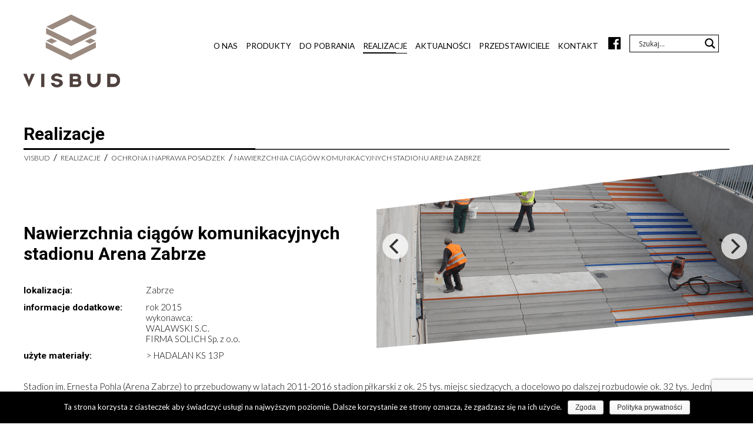

--- FILE ---
content_type: text/html; charset=UTF-8
request_url: https://www.visbud.com/realizacja/nawierzchnia-ciagow-komunikacyjnych-stadionu-arena-zabrze/
body_size: 29988
content:
<!doctype html>
<html lang="pl-PL" style="margin-top: 0px !important">
<head>
	<!-- Site Title -->
	<title>  Nawierzchnia ciągów komunikacyjnych stadionu Arena Zabrze - Visbud-Projekt Sp. z.o.o</title>

	<!-- Meta Tags -->
  	<meta charset="utf-8">
  	<meta http-equiv="X-UA-Compatible" content="IE=edge">

	<!-- Viewport -->
 	<meta name="viewport" content="width=device-width, initial-scale=1.0">
  	<meta name="theme-color" content="#333333">

	<link rel="apple-touch-icon" sizes="180x180" href="https://www.visbud.com/wp-content/themes/ClenPress/assets/favicons/apple-touch-icon.png">
	<link rel="icon" type="image/png" sizes="32x32" href="https://www.visbud.com/wp-content/themes/ClenPress/assets/favicons/favicon-32x32.png">
	<link rel="icon" type="image/png" sizes="16x16" href="https://www.visbud.com/wp-content/themes/ClenPress/assets/favicons/favicon-16x16.png">
	<link rel="manifest" href="https://www.visbud.com/wp-content/themes/ClenPress/assets/favicons/site.webmanifest">
	<meta name="msapplication-TileColor" content="#da532c">
	<meta name="theme-color" content="#ffffff">

	<link rel="pingback" href="https://www.visbud.com/xmlrpc.php">

  	<link rel='dns-prefetch' href='//www.google.com' />
<link rel='dns-prefetch' href='//stackpath.bootstrapcdn.com' />
<link rel='dns-prefetch' href='//cdnjs.cloudflare.com' />
<link rel='dns-prefetch' href='//unpkg.com' />
<link rel='dns-prefetch' href='//fonts.googleapis.com' />
<link rel='dns-prefetch' href='//s.w.org' />
<link rel='stylesheet' id='contact-form-7-css'  href='https://www.visbud.com/wp-content/plugins/contact-form-7/includes/css/styles.css?ver=5.1.7'  media='all' />
<link rel='stylesheet' id='cookie-notice-front-css'  href='https://www.visbud.com/wp-content/plugins/cookie-notice/css/front.min.css?ver=5.2.21'  media='all' />
<link rel='stylesheet' id='kk-star-ratings-css'  href='https://www.visbud.com/wp-content/plugins/kk-star-ratings/public/css/kk-star-ratings.css?ver=3.1.2'  media='all' />
<style id='kk-star-ratings-inline-css' >
/* Size */
.kk-star-ratings .kksr-stars .kksr-star svg {
    width: 22px;
    height: 22px;
}

/* Colors */

.kk-star-ratings .kksr-stars .kksr-star svg,
.kk-star-ratings:not(.kksr-disable) .kksr-stars .kksr-star:hover ~ .kksr-star svg {
    fill: #ffffff;
    stroke: #555555;
}

.kk-star-ratings .kksr-stars .kksr-active-stars .kksr-star svg {
    fill: #fb9005;
    stroke: #2c1901;
}

.kk-star-ratings:not(.kksr-disable) .kksr-stars:hover .kksr-star svg {
    fill: #fffb00;
    stroke: #201f00;
}

.kk-star-ratings .kksr-legend {
    background-color: #2c1901;
}

.kk-star-ratings .kksr-legend .kksr-legend-meta {
    color: #2c1901;
}

</style>
<link rel='stylesheet' id='site-style-css'  href='https://www.visbud.com/wp-content/themes/ClenPress/assets/css/style.css?ver=1768783004'  media='all' />
<link rel='stylesheet' id='bootstrap-css'  href='https://stackpath.bootstrapcdn.com/bootstrap/4.1.3/css/bootstrap.min.css'  media='all' />
<link rel='stylesheet' id='gallery-css'  href='https://cdnjs.cloudflare.com/ajax/libs/fancybox/3.3.5/jquery.fancybox.min.css'  media='all' />
<link rel='stylesheet' id='slick-css'  href='https://www.visbud.com/wp-content/themes/ClenPress/assets/css/slick.css'  media='all' />
<link rel='stylesheet' id='slick_theme-css'  href='https://www.visbud.com/wp-content/themes/ClenPress/assets/css/slick-theme.css?v=2'  media='all' />
<link rel='stylesheet' id='flickity-css'  href='https://unpkg.com/flickity@2/dist/flickity.min.css'  media='all' />
<link rel='stylesheet' id='wpb-google-lato-css'  href='https://fonts.googleapis.com/css?family=Lato%3A300%2C400%2C700&#038;display=swap&#038;subset=latin-ext&#038;ver=5.2.21'  media='all' />
<link rel='stylesheet' id='wpb-google-roboto-slab-css'  href='https://fonts.googleapis.com/css?family=Roboto+Slab%3A400%2C700&#038;display=swap&#038;subset=latin-ext&#038;ver=5.2.21'  media='all' />
<link rel='stylesheet' id='wpb-google-roboto-css'  href='https://fonts.googleapis.com/css?family=Roboto%3A400%2C700&#038;display=swap&#038;ver=5.2.21'  media='all' />
<link rel='stylesheet' id='wpdreams-asl-basic-css'  href='https://www.visbud.com/wp-content/plugins/ajax-search-lite/css/style.basic.css?ver=4.8'  media='all' />
<link rel='stylesheet' id='wpdreams-ajaxsearchlite-css'  href='https://www.visbud.com/wp-content/plugins/ajax-search-lite/css/style-underline.css?ver=4.8'  media='all' />
<script  src='https://www.visbud.com/wp-includes/js/jquery/jquery.js?ver=1.12.4-wp'></script>
<script  src='https://www.visbud.com/wp-includes/js/jquery/jquery-migrate.min.js?ver=1.4.1'></script>
<script >
/* <![CDATA[ */
var cnArgs = {"ajaxurl":"https:\/\/www.visbud.com\/wp-admin\/admin-ajax.php","hideEffect":"fade","onScroll":"no","onScrollOffset":"100","onClick":"no","cookieName":"cookie_notice_accepted","cookieValue":"true","cookieTime":"2592000","cookiePath":"\/","cookieDomain":"","redirection":"","cache":"","refuse":"no","revoke_cookies":"0","revoke_cookies_opt":"automatic","secure":"1"};
/* ]]> */
</script>
<script  src='https://www.visbud.com/wp-content/plugins/cookie-notice/js/front.min.js?ver=1.2.49'></script>
<link rel='https://api.w.org/' href='https://www.visbud.com/wp-json/' />
<link rel="EditURI" type="application/rsd+xml" title="RSD" href="https://www.visbud.com/xmlrpc.php?rsd" />
<link rel="wlwmanifest" type="application/wlwmanifest+xml" href="https://www.visbud.com/wp-includes/wlwmanifest.xml" /> 
<link rel='prev' title='Nawierzchnia posadzki garażu podziemnego wielorodzinnego budynku mieszkalnego' href='https://www.visbud.com/realizacja/nawierzchnia-posadzki-garazu-podziemnego-wielorodzinnego-budynku-mieszkalnego/' />
<link rel='next' title='Zbrojenie płyty portu przeładunkowego PKP Cargo Franowo' href='https://www.visbud.com/realizacja/zbrojenie-plyty-portu-przeladunkowego-pkp-cargo-franowo/' />
<link rel="canonical" href="https://www.visbud.com/realizacja/nawierzchnia-ciagow-komunikacyjnych-stadionu-arena-zabrze/" />
<link rel='shortlink' href='https://www.visbud.com/?p=1187' />
<link rel="alternate" type="application/json+oembed" href="https://www.visbud.com/wp-json/oembed/1.0/embed?url=https%3A%2F%2Fwww.visbud.com%2Frealizacja%2Fnawierzchnia-ciagow-komunikacyjnych-stadionu-arena-zabrze%2F" />
<link rel="alternate" type="text/xml+oembed" href="https://www.visbud.com/wp-json/oembed/1.0/embed?url=https%3A%2F%2Fwww.visbud.com%2Frealizacja%2Fnawierzchnia-ciagow-komunikacyjnych-stadionu-arena-zabrze%2F&#038;format=xml" />
                <link href='//fonts.googleapis.com/css?family=Open+Sans' rel='stylesheet' >
                                <style >
                    <!--
                    
            @font-face {
                font-family: 'aslsicons2';
                src: url('https://www.visbud.com/wp-content/plugins/ajax-search-lite/css/fonts/icons2.eot');
                src: url('https://www.visbud.com/wp-content/plugins/ajax-search-lite/css/fonts/icons2.eot?#iefix') format('embedded-opentype'),
                     url('https://www.visbud.com/wp-content/plugins/ajax-search-lite/css/fonts/icons2.woff2') format('woff2'),
                     url('https://www.visbud.com/wp-content/plugins/ajax-search-lite/css/fonts/icons2.woff') format('woff'),
                     url('https://www.visbud.com/wp-content/plugins/ajax-search-lite/css/fonts/icons2.ttf') format('truetype'),
                     url('https://www.visbud.com/wp-content/plugins/ajax-search-lite/css/fonts/icons2.svg#icons') format('svg');
                font-weight: normal;
                font-style: normal;
            }
            div[id*='ajaxsearchlitesettings'].searchsettings .asl_option_inner label {
                font-size: 0px !important;
                color: rgba(0, 0, 0, 0);
            }
            div[id*='ajaxsearchlitesettings'].searchsettings .asl_option_inner label:after {
                font-size: 11px !important;
                position: absolute;
                top: 0;
                left: 0;
                z-index: 1;
            }
            div[id*='ajaxsearchlite'].wpdreams_asl_container {
                width: 100%;
                margin: 0px 0px 0px 0px;
            }
            div[id*='ajaxsearchliteres'].wpdreams_asl_results div.resdrg span.highlighted {
                font-weight: bold;
                color: rgba(217, 49, 43, 1);
                background-color: rgba(238, 238, 238, 1);
            }
            div[id*='ajaxsearchliteres'].wpdreams_asl_results .results div.asl_image {
                width: 70px;
                height: 70px;
            }
            div.asl_r .results {
                max-height: none;
            }
                                -->
                </style>
                            <script >
                if ( typeof _ASL !== "undefined" && _ASL !== null && typeof _ASL.initialize !== "undefined" )
                    _ASL.initialize();
            </script>
            
  	<!-- Facebook Pixel Code -->
	<script>
	!function(f,b,e,v,n,t,s)
	{if(f.fbq)return;n=f.fbq=function(){n.callMethod?
	n.callMethod.apply(n,arguments):n.queue.push(arguments)};
	if(!f._fbq)f._fbq=n;n.push=n;n.loaded=!0;n.version='2.0';
	n.queue=[];t=b.createElement(e);t.async=!0;
	t.src=v;s=b.getElementsByTagName(e)[0];
	s.parentNode.insertBefore(t,s)}(window, document,'script',
	'https://connect.facebook.net/en_US/fbevents.js');
	fbq('init', '469865220631955');
	fbq('track', 'PageView');
	</script>
	<noscript><img height="1" width="1" style="display:none"
	src="https://www.facebook.com/tr?id=469865220631955&ev=PageView&noscript=1"
	/></noscript>
	<!-- End Facebook Pixel Code --> 


</head>



<body data-rsssl=1 >

<!-- ================== [NAGŁOWEK] ================== -->
<div class="header ">
	<div class="container">
		<div class="row">
			<div class="col col-lg-3 col-md-3 col-sm-12 col-12">
				<!-- LOGO -->
				<a href="https://www.visbud.com/" title="Visbud-Projekt Sp. z.o.o" class="header__logo">
					<!-- <svg xmlns="http://www.w3.org/2000/svg" xmlns:xlink="http://www.w3.org/1999/xlink" viewBox="0 0 635 480">
  <image id="Warstwa_1" data-name="Warstwa 1" xlink:href="[data-uri]"/>
</svg>-->
<img src="https://www.visbud.com/wp-content/themes/ClenPress/assets/img/img-logo-pion.png" alt="VISBUD PROJECT" class="img-fluid">
				</a>
			</div>
			<div class="col col-lg-9 col-md-9 9col-sm-12 col-12">
				<div id="menuPC"><div class="menu-menu-1-container"><ul id="menu-menu-1" class="menu"><li id="menu-item-26" class="menu-item menu-item-type-post_type menu-item-object-page menu-item-26"><a href="https://www.visbud.com/o-nas/">O nas</a></li>
<li id="menu-item-28" class="menu-item menu-item-type-post_type menu-item-object-page menu-item-28"><a href="https://www.visbud.com/produkty/">Produkty</a></li>
<li id="menu-item-200" class="menu-item menu-item-type-post_type menu-item-object-page menu-item-200"><a href="https://www.visbud.com/do-pobrania/">Do pobrania</a></li>
<li id="menu-item-30" class="menu-item menu-item-type-post_type menu-item-object-page menu-item-30 current-menu-item"><a href="https://www.visbud.com/realizacje/">Realizacje</a></li>
<li id="menu-item-23" class="menu-item menu-item-type-post_type menu-item-object-page menu-item-23"><a href="https://www.visbud.com/aktualnosci/">Aktualności</a></li>
<li id="menu-item-4719" class="menu-item menu-item-type-post_type menu-item-object-page menu-item-4719"><a href="https://www.visbud.com/przedstawiciele/">Przedstawiciele</a></li>
<li id="menu-item-25" class="menu-item menu-item-type-post_type menu-item-object-page menu-item-25"><a href="https://www.visbud.com/kontakt/">Kontakt</a></li>
</ul></div></div>

				<!-- FB -->
				<div class="header__fb">
					<a href="https://www.facebook.com/visbudpolska/" title="Odwiedź nasz profil na facebooku" target="_blank">
						<svg version="1.1" id="Capa_1" xmlns="http://www.w3.org/2000/svg" xmlns:xlink="http://www.w3.org/1999/xlink" x="0px" y="0px" viewBox="0 0 60.7 60.7" style="enable-background:new 0 0 60.7 60.7;" xml:space="preserve"><g>
							<path class="st0" d="M57.4,0h-54C1.5,0,0,1.5,0,3.4v54c0,1.9,1.5,3.4,3.4,3.4h29.1V37.2h-7.9V28h7.9v-6.8c0-7.8,4.8-12.1,11.8-12.1
							c3.4,0,6.2,0.3,7.1,0.4v8.2l-4.9,0c-3.8,0-4.5,1.8-4.5,4.5V28H51l-1.2,9.2h-7.9v23.5h15.5c1.9,0,3.4-1.5,3.4-3.4v-54
							C60.7,1.5,59.2,0,57.4,0z"/></g>
						</svg>
					</a>
				</div>

				<!-- Search -->
				<div class="header__search">
					<div id='ajaxsearchlite1' class="wpdreams_asl_container asl_w asl_m asl_m_1">
<div class="probox">

    
    <div class='promagnifier'>
                <div class='innericon'>
            <svg version="1.1" xmlns="http://www.w3.org/2000/svg" xmlns:xlink="http://www.w3.org/1999/xlink" x="0px" y="0px" width="512px" height="512px" viewBox="0 0 512 512" enable-background="new 0 0 512 512" xml:space="preserve">
                <path id="magnifier-2-icon" d="M460.355,421.59L353.844,315.078c20.041-27.553,31.885-61.437,31.885-98.037
                    C385.729,124.934,310.793,50,218.686,50C126.58,50,51.645,124.934,51.645,217.041c0,92.106,74.936,167.041,167.041,167.041
                    c34.912,0,67.352-10.773,94.184-29.158L419.945,462L460.355,421.59z M100.631,217.041c0-65.096,52.959-118.056,118.055-118.056
                    c65.098,0,118.057,52.959,118.057,118.056c0,65.096-52.959,118.056-118.057,118.056C153.59,335.097,100.631,282.137,100.631,217.041
                    z"/>
            </svg>
        </div>
    </div>

    
    
    <div class='prosettings' style='display:none;' data-opened=0>
                <div class='innericon'>
            <svg version="1.1" xmlns="http://www.w3.org/2000/svg" xmlns:xlink="http://www.w3.org/1999/xlink" x="0px" y="0px" width="512px" height="512px" viewBox="0 0 512 512" enable-background="new 0 0 512 512" xml:space="preserve">
                <polygon id="arrow-25-icon" transform = "rotate(90 256 256)" points="142.332,104.886 197.48,50 402.5,256 197.48,462 142.332,407.113 292.727,256 "/>
            </svg>
        </div>
    </div>

    
    
    <div class='proinput'>
        <form autocomplete="off" aria-label='Ajax search form'>
            <input aria-label='Search input' type='search' class='orig' name='phrase' placeholder='Szukaj...' value='' autocomplete="off"/>
            <input aria-label='Autocomplete input, do not use this' type='text' class='autocomplete' name='phrase' value='' autocomplete="off"/>
            <span class='loading'></span>
            <input type='submit' value="Start search" style='width:0; height: 0; visibility: hidden;'>
        </form>
    </div>

    
    
    <div class='proloading'>

        <div class="asl_loader"><div class="asl_loader-inner asl_simple-circle"></div></div>

            </div>

            <div class='proclose'>
            <svg version="1.1" xmlns="http://www.w3.org/2000/svg" xmlns:xlink="http://www.w3.org/1999/xlink" x="0px"
                 y="0px"
                 width="512px" height="512px" viewBox="0 0 512 512" enable-background="new 0 0 512 512"
                 xml:space="preserve">
            <polygon id="x-mark-icon"
                     points="438.393,374.595 319.757,255.977 438.378,137.348 374.595,73.607 255.995,192.225 137.375,73.622 73.607,137.352 192.246,255.983 73.622,374.625 137.352,438.393 256.002,319.734 374.652,438.378 "/>
        </svg>
        </div>
    
    
</div>
</div>


<div id='ajaxsearchlitesettings1' class="searchsettings wpdreams_asl_settings asl_w asl_s asl_s_1">
    <form name='options' autocomplete='off'>

        
                <fieldset class="asl_sett_scroll">
            <legend style="display: none;">Generic selectors</legend>
            <div class="asl_option_inner hiddend">
                <input type='hidden' name='qtranslate_lang' id='qtranslate_lang'
                       value='0'/>
            </div>

	        
            
            <div class="asl_option">
                <div class="asl_option_inner">
                    <input type="checkbox" value="checked" id="set_exactonly1"
                           title="Exact matches only"
                           name="set_exactonly"  checked="checked"/>
                    <label for="set_exactonly1">Exact matches only</label>
                </div>
                <div class="asl_option_label">
                    Exact matches only                </div>
            </div>
            <div class="asl_option">
                <div class="asl_option_inner">
                    <input type="checkbox" value="None" id="set_intitle1"
                           title="Search in title"
                           name="set_intitle"  checked="checked"/>
                    <label for="set_intitle1">Search in title</label>
                </div>
                <div class="asl_option_label">
                    Search in title                </div>
            </div>
            <div class="asl_option hiddend">
                <div class="asl_option_inner">
                    <input type="checkbox" value="None" id="set_incontent1"
                           title="Search in content"
                           name="set_incontent"  checked="checked"/>
                    <label for="set_incontent1">Search in content</label>
                </div>
                <div class="asl_option_label">
                    Search in content                </div>
            </div>
            <div class="asl_option_inner hiddend">
                <input type="checkbox" value="None" id="set_inexcerpt1"
                       title="Search in excerpt"
                       name="set_inexcerpt"  checked="checked"/>
                <label for="set_inexcerpt1">Search in excerpt</label>
            </div>

            <div class="asl_option">
                <div class="asl_option_inner">
                    <input type="checkbox" value="None" id="set_inposts1"
                           title="Search in posts"
                           name="set_inposts"  checked="checked"/>
                    <label for="set_inposts1">Search in posts</label>
                </div>
                <div class="asl_option_label">
                    Search in posts                </div>
            </div>
            <div class="asl_option">
                <div class="asl_option_inner">
                    <input type="checkbox" value="None" id="set_inpages1"
                           title="Search in pages"
                           name="set_inpages"  checked="checked"/>
                    <label for="set_inpages1">Search in pages</label>
                </div>
                <div class="asl_option_label">
                    Search in pages                </div>
            </div>
                            <div class="asl_option">
                    <div class="asl_option_inner">
                        <input type="checkbox" value="acf-field"
                               id="1customset_11"
                               title="acf field"
                               name="customset[]" checked="checked"/>
                        <label for="1customset_11">acf field</label>
                    </div>
                    <div class="asl_option_label">
                        acf-field                    </div>
                </div>
                                <div class="asl_option">
                    <div class="asl_option_inner">
                        <input type="checkbox" value="wpcf7_contact_form"
                               id="1customset_12"
                               title="wpcf contact form"
                               name="customset[]" />
                        <label for="1customset_12">wpcf contact form</label>
                    </div>
                    <div class="asl_option_label">
                        wpcf7_contact_form                    </div>
                </div>
                                <div class="asl_option">
                    <div class="asl_option_inner">
                        <input type="checkbox" value="porada-eksperta"
                               id="1customset_13"
                               title="porada eksperta"
                               name="customset[]" checked="checked"/>
                        <label for="1customset_13">porada eksperta</label>
                    </div>
                    <div class="asl_option_label">
                        porada-eksperta                    </div>
                </div>
                                <div class="asl_option">
                    <div class="asl_option_inner">
                        <input type="checkbox" value="produkt"
                               id="1customset_14"
                               title="produkt"
                               name="customset[]" checked="checked"/>
                        <label for="1customset_14">produkt</label>
                    </div>
                    <div class="asl_option_label">
                        produkt                    </div>
                </div>
                                <div class="asl_option">
                    <div class="asl_option_inner">
                        <input type="checkbox" value="acf-field-group"
                               id="1customset_15"
                               title="acf field group"
                               name="customset[]" />
                        <label for="1customset_15">acf field group</label>
                    </div>
                    <div class="asl_option_label">
                        acf-field-group                    </div>
                </div>
                                <div class="asl_option">
                    <div class="asl_option_inner">
                        <input type="checkbox" value="realizacja"
                               id="1customset_16"
                               title="realizacja"
                               name="customset[]" checked="checked"/>
                        <label for="1customset_16">realizacja</label>
                    </div>
                    <div class="asl_option_label">
                        realizacja                    </div>
                </div>
                        </fieldset>
                    </form>
</div>

<div id='ajaxsearchliteres1' class='vertical wpdreams_asl_results asl_w asl_r asl_r_1'>

    
    <div class="results">

        
            <div class="resdrg">
            </div>

        
    </div>

    
    
</div>

    <div id="asl_hidden_data">
        <svg style="position:absolute" height="0" width="0">
            <filter id="aslblur">
                <feGaussianBlur in="SourceGraphic" stdDeviation="4"/>
            </filter>
        </svg>
        <svg style="position:absolute" height="0" width="0">
            <filter id="no_aslblur"></filter>
        </svg>

    </div>

<div class="asl_init_data wpdreams_asl_data_ct" style="display:none !important;" id="asl_init_id_1" data-asldata="[base64]/cz17cGhyYXNlfSIsDQogICAgIm92ZXJyaWRld3BkZWZhdWx0IjogMSwNCiAgICAib3ZlcnJpZGVfbWV0aG9kIjogImdldCINCn0NCg=="></div>
				</div>	
			</div>

			<!-- HAMBURGER -->
			<div class="hamburger">
			   	<div class="line line1"></div>
			   	<div class="line line2"></div>
				<div class="line line3"></div>
			</div>

		</div>		
	</div><!-- end .container -->

	<div class="header__apla">
		<img src="https://www.visbud.com/wp-content/themes/ClenPress/assets/img/img-apla-logo.png" class="img-fluid">
	</div>
</div><!-- edn .naglowek -->


<!-- LOAD PAGE -->
<div class="naglowek_load"></div>

<!-- BTN BACK -->
<div class="btn_back" title="Wróć do góry">
	<svg version="1.1" id="Capa_1" xmlns="http://www.w3.org/2000/svg" xmlns:xlink="http://www.w3.org/1999/xlink" x="0px" y="0px" viewBox="0 0 306 306" style="enable-background:new 0 0 306 306;" xml:space="preserve"><g><g id="chevron-right"><polygon points="0,211.7 35.7,247.4 153,130.1 270.3,247.4 306,211.7 153,58.6"/></g></g></svg>
</div>

<!-- ================== [MENU MOBILE] ================== -->
<div class="mobile-overlay">
	<div class="menu-menu-1-container"><ul id="menu-menu-2" class="menu"><li class="menu-item menu-item-type-post_type menu-item-object-page menu-item-26"><a href="https://www.visbud.com/o-nas/">O nas</a></li>
<li class="menu-item menu-item-type-post_type menu-item-object-page menu-item-28"><a href="https://www.visbud.com/produkty/">Produkty</a></li>
<li class="menu-item menu-item-type-post_type menu-item-object-page menu-item-200"><a href="https://www.visbud.com/do-pobrania/">Do pobrania</a></li>
<li class="menu-item menu-item-type-post_type menu-item-object-page menu-item-30 current-menu-item"><a href="https://www.visbud.com/realizacje/">Realizacje</a></li>
<li class="menu-item menu-item-type-post_type menu-item-object-page menu-item-23"><a href="https://www.visbud.com/aktualnosci/">Aktualności</a></li>
<li class="menu-item menu-item-type-post_type menu-item-object-page menu-item-4719"><a href="https://www.visbud.com/przedstawiciele/">Przedstawiciele</a></li>
<li class="menu-item menu-item-type-post_type menu-item-object-page menu-item-25"><a href="https://www.visbud.com/kontakt/">Kontakt</a></li>
</ul></div>	<div class="mobile-overlay-fb">
		<a href="https://www.facebook.com/visbudpolska/" title="Odwiedź nasz profil na facebooku" target="_blank">
			<svg version="1.1" id="Capa_1" xmlns="http://www.w3.org/2000/svg" xmlns:xlink="http://www.w3.org/1999/xlink" x="0px" y="0px" viewBox="0 0 60.7 60.7" style="enable-background:new 0 0 60.7 60.7;" xml:space="preserve"><g>
				<path class="st0" d="M57.4,0h-54C1.5,0,0,1.5,0,3.4v54c0,1.9,1.5,3.4,3.4,3.4h29.1V37.2h-7.9V28h7.9v-6.8c0-7.8,4.8-12.1,11.8-12.1 c3.4,0,6.2,0.3,7.1,0.4v8.2l-4.9,0c-3.8,0-4.5,1.8-4.5,4.5V28H51l-1.2,9.2h-7.9v23.5h15.5c1.9,0,3.4-1.5,3.4-3.4v-54 C60.7,1.5,59.2,0,57.4,0z"/></g>
			</svg>
		</a>
	</div>

</div>


<!-- SITE -->
<div class="load">
<div class="news__single">
	<div class="container">
		<h1 class="typo1">Realizacje</h1>
		<!-- SCIEZKA -->
		<div class="products__breadcrumbs"  typeof="BreadcrumbList" vocab="https://schema.org/">
			<!-- Breadcrumb NavXT 6.4.0 -->
<span property="itemListElement" typeof="ListItem"><a property="item" typeof="WebPage" title="Go to Visbud-Projekt Sp. z.o.o." href="https://www.visbud.com" class="home" ><span property="name">Visbud</span></a><meta property="position" content="1"></span>/<span property="itemListElement" typeof="ListItem"><a property="item" typeof="WebPage" title="Go to Realizacje." href="https://www.visbud.com/realizacja/" class="post post-realizacja-archive" ><span property="name">Realizacje</span></a><meta property="position" content="2"></span>/<span property="itemListElement" typeof="ListItem"><a property="item" typeof="WebPage" title="Go to the Ochrona i naprawa posadzek Kategorie archives." href="https://www.visbud.com/kat-realizacje/ochrona-i-naprawa-posadzek/" class="taxonomy kat-realizacje" ><span property="name">Ochrona i naprawa posadzek</span></a><meta property="position" content="3"></span>/<span class="post post-realizacja current-item">Nawierzchnia ciągów komunikacyjnych stadionu Arena Zabrze</span>		</div>
	</div>
	
	<!-- WSTEP -->
	<div class="row">
				<div class="col col-lg-6 col-md-6 col-sm-12 col-12 txt-right">
			<div class="news__single__lead">
				<h2 class="typo3">Nawierzchnia ciągów komunikacyjnych stadionu Arena Zabrze</h2>
				<ul class="news__table row">
					<li class="col col-lg-5 col-md-5 col-sm-12 col-12"><strong>lokalizacja:</strong></li>
					<li class="col col-lg-7 col-md-7 col-sm-12 col-12">Zabrze</li>
					<li class="col col-lg-5 col-md-5 col-sm-12 col-12"><strong>informacje dodatkowe:</strong></li>
					<li class="col col-lg-7 col-md-7 col-sm-12 col-12">rok 2015 </br>
wykonawca:</br> WALAWSKI S.C. </br> FIRMA SOLICH Sp. z o.o.</li>
					<li class="col col-lg-5 col-md-5 col-sm-12 col-12"><strong>użyte materiały:</strong></li>
					<li class="col col-lg-7 col-md-7 col-sm-12 col-12"><ul>
<li><a href="https://www.visbud.com/produkt/hadalan-ks-13p/">HADALAN KS 13P</a></li>
</ul>
</li>
				</ul>
							</div>
		</div>
		<div class="col col-lg-6 col-md-6 col-sm-12 col-12">
			<div class="slanted__small">
									<div class="news__single__gallery">
										<div class="carousel-cell"><a href="https://www.visbud.com/wp-content/uploads/2019/11/1-10.png" data-fancybox="gallery" title="Kliknij, aby powiększyć">
					  		<img src="https://www.visbud.com/wp-content/uploads/2019/11/1-10.png" class="img-fluid" alt="">
					   	</a></div>
										<div class="carousel-cell"><a href="https://www.visbud.com/wp-content/uploads/2019/11/2-min-5.png" data-fancybox="gallery" title="Kliknij, aby powiększyć">
					  		<img src="https://www.visbud.com/wp-content/uploads/2019/11/2-min-5.png" class="img-fluid" alt="">
					   	</a></div>
										<div class="carousel-cell"><a href="https://www.visbud.com/wp-content/uploads/2019/11/3-min-5.png" data-fancybox="gallery" title="Kliknij, aby powiększyć">
					  		<img src="https://www.visbud.com/wp-content/uploads/2019/11/3-min-5.png" class="img-fluid" alt="">
					   	</a></div>
										<div class="carousel-cell"><a href="https://www.visbud.com/wp-content/uploads/2019/11/4-min-4.png" data-fancybox="gallery" title="Kliknij, aby powiększyć">
					  		<img src="https://www.visbud.com/wp-content/uploads/2019/11/4-min-4.png" class="img-fluid" alt="">
					   	</a></div>
										<div class="carousel-cell"><a href="https://www.visbud.com/wp-content/uploads/2019/11/5-min-3.png" data-fancybox="gallery" title="Kliknij, aby powiększyć">
					  		<img src="https://www.visbud.com/wp-content/uploads/2019/11/5-min-3.png" class="img-fluid" alt="">
					   	</a></div>
										<div class="carousel-cell"><a href="https://www.visbud.com/wp-content/uploads/2019/11/6-min-3.png" data-fancybox="gallery" title="Kliknij, aby powiększyć">
					  		<img src="https://www.visbud.com/wp-content/uploads/2019/11/6-min-3.png" class="img-fluid" alt="">
					   	</a></div>
										<div class="carousel-cell"><a href="https://www.visbud.com/wp-content/uploads/2019/11/7-min-2.png" data-fancybox="gallery" title="Kliknij, aby powiększyć">
					  		<img src="https://www.visbud.com/wp-content/uploads/2019/11/7-min-2.png" class="img-fluid" alt="">
					   	</a></div>
										<div class="carousel-cell"><a href="https://www.visbud.com/wp-content/uploads/2019/11/8-min-2.png" data-fancybox="gallery" title="Kliknij, aby powiększyć">
					  		<img src="https://www.visbud.com/wp-content/uploads/2019/11/8-min-2.png" class="img-fluid" alt="">
					   	</a></div>
										<div class="carousel-cell"><a href="https://www.visbud.com/wp-content/uploads/2019/11/9-min-2.png" data-fancybox="gallery" title="Kliknij, aby powiększyć">
					  		<img src="https://www.visbud.com/wp-content/uploads/2019/11/9-min-2.png" class="img-fluid" alt="">
					   	</a></div>
										</div>
								</div>
		</div>
			</div>

	<!-- CNT -->
	<div class="news__single__cnt">
		<div class="container">
			<p>Stadion im. Ernesta Pohla (Arena Zabrze) to przebudowany w latach 2011-2016 stadion piłkarski z ok. 25 tys. miejsc siedzących, a docelowo po dalszej rozbudowie ok. 32 tys. Jednym z najważniejszych elementów obiektów użyteczności publicznej, a zwłaszcza aren sportowych, są ciągi komunikacyjne. Aby zapewnić odpowiednią antypoślizgowość oraz wytrzymałość mechaniczną i chemiczną schodów i podestów stadionu, zabezpieczono je powłoką ochronną z żywicy Hahne HADALAN KS 13P wraz z posypką z kruszywa granitowego o uziarnieniu 0,2-0,8 mm.</p>

			<div id="news__back" class="txt-right">
				<a href="javascript: history.go(-1)" title="Wróć">wróć</a>

				<ul class="nav__post">
					
												<li class="txt-right"><a rel="prev" href="https://www.visbud.com/realizacja/zbrojenie-plyty-portu-przeladunkowego-pkp-cargo-franowo/" title="Zbrojenie płyty portu przeładunkowego PKP Cargo Franowo" class="nav__post__prev">Poprzedni</a></li>
						
							<li><a rel="next" class="nav__post__next" href="https://www.visbud.com/realizacja/nawierzchnia-posadzki-garazu-podziemnego-wielorodzinnego-budynku-mieszkalnego/" title="Nawierzchnia posadzki garażu podziemnego wielorodzinnego budynku mieszkalnego">Następny</a>
						
				</ul>
			</div>
			
		</div>
	</div>


</div>
 
<!-- ================== [STOPKA] ================== -->
<div class="footer">

	<div class="container">
		<div class="row">
			<div class="col col-lg-7 col-md-7 col-sm-12 col-12">
				<ul>
					<li><a href="/wp-content/uploads/2019/12/OWS_aktualne.pdf" title="Ogólne warunki sprzedaży" target="_blank">Ogólne warunki sprzedaży</a></li>
					<li><a href="/wp-content/uploads/2019/12/RODO_aktualne.pdf" target="_blank" title="RODO">RODO</a></li>
					<li><a href="/wp-content/uploads/2019/12/REGULAMIN-STRONY.pdf" target="_blank" title="Regulamin strony">Regulamin strony</a></li>
					<li><a href="https://www.visbud.com/kariera/" title="Kariera">Kariera</a></li>
				</ul>
			</div>
			<div class="col col-lg-5 col-md-5 col-sm-12 col-12 txt-right">copyright by <a href="https://lemonhills.pl/" target="_blank" title="LemOnHills - Agencja Marketingowa">
					<svg xmlns="http://www.w3.org/2000/svg" xmlns:xlink="http://www.w3.org/1999/xlink" width="100" height="17" viewBox="0 0 127 22">
					<image id="lemonhills_logo_WHT_Obszar_roboczy_1" data-name="lemonhills_logo_WHT_Obszar roboczy 1" width="100" height="17" xlink:href="[data-uri]"/>
					</svg>
				</a></div>
		</div>
	</div><!-- end .container -->
</div><!-- end .stopka -->

</div><!-- load end. -->

<script >
/* <![CDATA[ */
var wpcf7 = {"apiSettings":{"root":"https:\/\/www.visbud.com\/wp-json\/contact-form-7\/v1","namespace":"contact-form-7\/v1"}};
/* ]]> */
</script>
<script  src='https://www.visbud.com/wp-content/plugins/contact-form-7/includes/js/scripts.js?ver=5.1.7'></script>
<script >
/* <![CDATA[ */
var kk_star_ratings = {"nonce":"99ebfb88a7","endpoint":"https:\/\/www.visbud.com\/wp-admin\/admin-ajax.php"};
/* ]]> */
</script>
<script  src='https://www.visbud.com/wp-content/plugins/kk-star-ratings/public/js/kk-star-ratings.js?ver=3.1.2'></script>
<script  src='https://www.google.com/recaptcha/api.js?render=6LdxlNgUAAAAANa01O3ZXampXfBSaSFS6oR-Ib1f&#038;ver=3.0'></script>
<script  src='https://www.visbud.com/wp-content/themes/ClenPress/assets/js/sets.js?v=9'></script>
<script  src='https://stackpath.bootstrapcdn.com/bootstrap/4.1.3/js/bootstrap.min.js'></script>
<script  src='https://www.visbud.com/wp-content/themes/ClenPress/assets/js/jplist.core.min.js'></script>
<script  src='https://www.visbud.com/wp-content/themes/ClenPress/assets/js/jplist.textbox-filter.min.js'></script>
<script  src='https://cdnjs.cloudflare.com/ajax/libs/fancybox/3.3.5/jquery.fancybox.min.js'></script>
<script  src='https://www.visbud.com/wp-content/themes/ClenPress/assets/js/jplist.filter-toggle-bundle.min.js'></script>
<script  src='https://www.visbud.com/wp-content/themes/ClenPress/assets/js/jplist.pagination-bundle.min.js'></script>
<script  src='https://www.visbud.com/wp-content/themes/ClenPress/assets/js/jplist.history-bundle.min.js'></script>
<script  src='https://unpkg.com/flickity@2/dist/flickity.pkgd.min.js'></script>
<script >
/* <![CDATA[ */
var ajaxsearchlite = {"ajaxurl":"https:\/\/www.visbud.com\/wp-admin\/admin-ajax.php","backend_ajaxurl":"https:\/\/www.visbud.com\/wp-admin\/admin-ajax.php","js_scope":"jQuery"};
var ASL = {"ajaxurl":"https:\/\/www.visbud.com\/wp-admin\/admin-ajax.php","backend_ajaxurl":"https:\/\/www.visbud.com\/wp-admin\/admin-ajax.php","js_scope":"jQuery","detect_ajax":"0","scrollbar":"1","js_retain_popstate":"0","version":"4737","fix_duplicates":"1"};
/* ]]> */
</script>
<script  src='https://www.visbud.com/wp-content/plugins/ajax-search-lite/js/min/jquery.ajaxsearchlite.min.js?ver=4.8'></script>
<script  src='https://www.visbud.com/wp-content/uploads/wpmss/wpmssab.min.js?ver=1565873030'></script>
<script  src='https://www.visbud.com/wp-content/plugins/mousewheel-smooth-scroll/js/SmoothScroll.min.js?ver=1.4.10'></script>
<script  src='https://www.visbud.com/wp-content/uploads/wpmss/wpmss.min.js?ver=1565873030'></script>
<script  src='https://www.visbud.com/wp-includes/js/wp-embed.min.js?ver=5.2.21'></script>
<script >
( function( grecaptcha, sitekey, actions ) {

	var wpcf7recaptcha = {

		execute: function( action ) {
			grecaptcha.execute(
				sitekey,
				{ action: action }
			).then( function( token ) {
				var forms = document.getElementsByTagName( 'form' );

				for ( var i = 0; i < forms.length; i++ ) {
					var fields = forms[ i ].getElementsByTagName( 'input' );

					for ( var j = 0; j < fields.length; j++ ) {
						var field = fields[ j ];

						if ( 'g-recaptcha-response' === field.getAttribute( 'name' ) ) {
							field.setAttribute( 'value', token );
							break;
						}
					}
				}
			} );
		},

		executeOnHomepage: function() {
			wpcf7recaptcha.execute( actions[ 'homepage' ] );
		},

		executeOnContactform: function() {
			wpcf7recaptcha.execute( actions[ 'contactform' ] );
		},

	};

	grecaptcha.ready(
		wpcf7recaptcha.executeOnHomepage
	);

	document.addEventListener( 'change',
		wpcf7recaptcha.executeOnContactform, false
	);

	document.addEventListener( 'wpcf7submit',
		wpcf7recaptcha.executeOnHomepage, false
	);

} )(
	grecaptcha,
	'6LdxlNgUAAAAANa01O3ZXampXfBSaSFS6oR-Ib1f',
	{"homepage":"homepage","contactform":"contactform"}
);
</script>

		<!-- Cookie Notice plugin v1.2.49 by Digital Factory https://dfactory.eu/ -->
		<div id="cookie-notice" role="banner" class="cookie-notice-hidden cookie-revoke-hidden cn-position-bottom" aria-label="Informacja o ciasteczkach" style="background-color: #000;"><div class="cookie-notice-container" style="color: #fff;"><span id="cn-notice-text" class="cn-text-container">Ta strona korzysta z ciasteczek aby świadczyć usługi na najwyższym poziomie. Dalsze korzystanie ze strony oznacza, że zgadzasz się na ich użycie.</span><span id="cn-notice-buttons" class="cn-buttons-container"><a href="#" id="cn-accept-cookie" data-cookie-set="accept" class="cn-set-cookie cn-button wp-default button">Zgoda</a><a href="https://www.visbud.com/polityka-prywatnosci/" target="_self" id="cn-more-info" class="cn-more-info cn-button wp-default button">Polityka prywatności</a></span></div>
			
		</div>
		<!-- / Cookie Notice plugin -->
<script>
	    $('document').ready(function () {
		    $('#demo').jplist({

			    itemsBox: '.list'
		        , itemPath: '.list-item'
		        , panelPath: '.jplist-panel'
		    });

		    
	    });
    </script>

     
    <!-- PRODUKTY -->
    
	
	
	
	
	
	
	

	<!-- REALIZACJE -->
	
	
	
	
	
	
	
	

	<!-- REALIZACJE -->
	
	
	
	
	
	
	
	

</body>
</html>

--- FILE ---
content_type: text/html; charset=utf-8
request_url: https://www.google.com/recaptcha/api2/anchor?ar=1&k=6LdxlNgUAAAAANa01O3ZXampXfBSaSFS6oR-Ib1f&co=aHR0cHM6Ly93d3cudmlzYnVkLmNvbTo0NDM.&hl=en&v=PoyoqOPhxBO7pBk68S4YbpHZ&size=invisible&anchor-ms=20000&execute-ms=30000&cb=txdwvx7ojvc4
body_size: 48904
content:
<!DOCTYPE HTML><html dir="ltr" lang="en"><head><meta http-equiv="Content-Type" content="text/html; charset=UTF-8">
<meta http-equiv="X-UA-Compatible" content="IE=edge">
<title>reCAPTCHA</title>
<style type="text/css">
/* cyrillic-ext */
@font-face {
  font-family: 'Roboto';
  font-style: normal;
  font-weight: 400;
  font-stretch: 100%;
  src: url(//fonts.gstatic.com/s/roboto/v48/KFO7CnqEu92Fr1ME7kSn66aGLdTylUAMa3GUBHMdazTgWw.woff2) format('woff2');
  unicode-range: U+0460-052F, U+1C80-1C8A, U+20B4, U+2DE0-2DFF, U+A640-A69F, U+FE2E-FE2F;
}
/* cyrillic */
@font-face {
  font-family: 'Roboto';
  font-style: normal;
  font-weight: 400;
  font-stretch: 100%;
  src: url(//fonts.gstatic.com/s/roboto/v48/KFO7CnqEu92Fr1ME7kSn66aGLdTylUAMa3iUBHMdazTgWw.woff2) format('woff2');
  unicode-range: U+0301, U+0400-045F, U+0490-0491, U+04B0-04B1, U+2116;
}
/* greek-ext */
@font-face {
  font-family: 'Roboto';
  font-style: normal;
  font-weight: 400;
  font-stretch: 100%;
  src: url(//fonts.gstatic.com/s/roboto/v48/KFO7CnqEu92Fr1ME7kSn66aGLdTylUAMa3CUBHMdazTgWw.woff2) format('woff2');
  unicode-range: U+1F00-1FFF;
}
/* greek */
@font-face {
  font-family: 'Roboto';
  font-style: normal;
  font-weight: 400;
  font-stretch: 100%;
  src: url(//fonts.gstatic.com/s/roboto/v48/KFO7CnqEu92Fr1ME7kSn66aGLdTylUAMa3-UBHMdazTgWw.woff2) format('woff2');
  unicode-range: U+0370-0377, U+037A-037F, U+0384-038A, U+038C, U+038E-03A1, U+03A3-03FF;
}
/* math */
@font-face {
  font-family: 'Roboto';
  font-style: normal;
  font-weight: 400;
  font-stretch: 100%;
  src: url(//fonts.gstatic.com/s/roboto/v48/KFO7CnqEu92Fr1ME7kSn66aGLdTylUAMawCUBHMdazTgWw.woff2) format('woff2');
  unicode-range: U+0302-0303, U+0305, U+0307-0308, U+0310, U+0312, U+0315, U+031A, U+0326-0327, U+032C, U+032F-0330, U+0332-0333, U+0338, U+033A, U+0346, U+034D, U+0391-03A1, U+03A3-03A9, U+03B1-03C9, U+03D1, U+03D5-03D6, U+03F0-03F1, U+03F4-03F5, U+2016-2017, U+2034-2038, U+203C, U+2040, U+2043, U+2047, U+2050, U+2057, U+205F, U+2070-2071, U+2074-208E, U+2090-209C, U+20D0-20DC, U+20E1, U+20E5-20EF, U+2100-2112, U+2114-2115, U+2117-2121, U+2123-214F, U+2190, U+2192, U+2194-21AE, U+21B0-21E5, U+21F1-21F2, U+21F4-2211, U+2213-2214, U+2216-22FF, U+2308-230B, U+2310, U+2319, U+231C-2321, U+2336-237A, U+237C, U+2395, U+239B-23B7, U+23D0, U+23DC-23E1, U+2474-2475, U+25AF, U+25B3, U+25B7, U+25BD, U+25C1, U+25CA, U+25CC, U+25FB, U+266D-266F, U+27C0-27FF, U+2900-2AFF, U+2B0E-2B11, U+2B30-2B4C, U+2BFE, U+3030, U+FF5B, U+FF5D, U+1D400-1D7FF, U+1EE00-1EEFF;
}
/* symbols */
@font-face {
  font-family: 'Roboto';
  font-style: normal;
  font-weight: 400;
  font-stretch: 100%;
  src: url(//fonts.gstatic.com/s/roboto/v48/KFO7CnqEu92Fr1ME7kSn66aGLdTylUAMaxKUBHMdazTgWw.woff2) format('woff2');
  unicode-range: U+0001-000C, U+000E-001F, U+007F-009F, U+20DD-20E0, U+20E2-20E4, U+2150-218F, U+2190, U+2192, U+2194-2199, U+21AF, U+21E6-21F0, U+21F3, U+2218-2219, U+2299, U+22C4-22C6, U+2300-243F, U+2440-244A, U+2460-24FF, U+25A0-27BF, U+2800-28FF, U+2921-2922, U+2981, U+29BF, U+29EB, U+2B00-2BFF, U+4DC0-4DFF, U+FFF9-FFFB, U+10140-1018E, U+10190-1019C, U+101A0, U+101D0-101FD, U+102E0-102FB, U+10E60-10E7E, U+1D2C0-1D2D3, U+1D2E0-1D37F, U+1F000-1F0FF, U+1F100-1F1AD, U+1F1E6-1F1FF, U+1F30D-1F30F, U+1F315, U+1F31C, U+1F31E, U+1F320-1F32C, U+1F336, U+1F378, U+1F37D, U+1F382, U+1F393-1F39F, U+1F3A7-1F3A8, U+1F3AC-1F3AF, U+1F3C2, U+1F3C4-1F3C6, U+1F3CA-1F3CE, U+1F3D4-1F3E0, U+1F3ED, U+1F3F1-1F3F3, U+1F3F5-1F3F7, U+1F408, U+1F415, U+1F41F, U+1F426, U+1F43F, U+1F441-1F442, U+1F444, U+1F446-1F449, U+1F44C-1F44E, U+1F453, U+1F46A, U+1F47D, U+1F4A3, U+1F4B0, U+1F4B3, U+1F4B9, U+1F4BB, U+1F4BF, U+1F4C8-1F4CB, U+1F4D6, U+1F4DA, U+1F4DF, U+1F4E3-1F4E6, U+1F4EA-1F4ED, U+1F4F7, U+1F4F9-1F4FB, U+1F4FD-1F4FE, U+1F503, U+1F507-1F50B, U+1F50D, U+1F512-1F513, U+1F53E-1F54A, U+1F54F-1F5FA, U+1F610, U+1F650-1F67F, U+1F687, U+1F68D, U+1F691, U+1F694, U+1F698, U+1F6AD, U+1F6B2, U+1F6B9-1F6BA, U+1F6BC, U+1F6C6-1F6CF, U+1F6D3-1F6D7, U+1F6E0-1F6EA, U+1F6F0-1F6F3, U+1F6F7-1F6FC, U+1F700-1F7FF, U+1F800-1F80B, U+1F810-1F847, U+1F850-1F859, U+1F860-1F887, U+1F890-1F8AD, U+1F8B0-1F8BB, U+1F8C0-1F8C1, U+1F900-1F90B, U+1F93B, U+1F946, U+1F984, U+1F996, U+1F9E9, U+1FA00-1FA6F, U+1FA70-1FA7C, U+1FA80-1FA89, U+1FA8F-1FAC6, U+1FACE-1FADC, U+1FADF-1FAE9, U+1FAF0-1FAF8, U+1FB00-1FBFF;
}
/* vietnamese */
@font-face {
  font-family: 'Roboto';
  font-style: normal;
  font-weight: 400;
  font-stretch: 100%;
  src: url(//fonts.gstatic.com/s/roboto/v48/KFO7CnqEu92Fr1ME7kSn66aGLdTylUAMa3OUBHMdazTgWw.woff2) format('woff2');
  unicode-range: U+0102-0103, U+0110-0111, U+0128-0129, U+0168-0169, U+01A0-01A1, U+01AF-01B0, U+0300-0301, U+0303-0304, U+0308-0309, U+0323, U+0329, U+1EA0-1EF9, U+20AB;
}
/* latin-ext */
@font-face {
  font-family: 'Roboto';
  font-style: normal;
  font-weight: 400;
  font-stretch: 100%;
  src: url(//fonts.gstatic.com/s/roboto/v48/KFO7CnqEu92Fr1ME7kSn66aGLdTylUAMa3KUBHMdazTgWw.woff2) format('woff2');
  unicode-range: U+0100-02BA, U+02BD-02C5, U+02C7-02CC, U+02CE-02D7, U+02DD-02FF, U+0304, U+0308, U+0329, U+1D00-1DBF, U+1E00-1E9F, U+1EF2-1EFF, U+2020, U+20A0-20AB, U+20AD-20C0, U+2113, U+2C60-2C7F, U+A720-A7FF;
}
/* latin */
@font-face {
  font-family: 'Roboto';
  font-style: normal;
  font-weight: 400;
  font-stretch: 100%;
  src: url(//fonts.gstatic.com/s/roboto/v48/KFO7CnqEu92Fr1ME7kSn66aGLdTylUAMa3yUBHMdazQ.woff2) format('woff2');
  unicode-range: U+0000-00FF, U+0131, U+0152-0153, U+02BB-02BC, U+02C6, U+02DA, U+02DC, U+0304, U+0308, U+0329, U+2000-206F, U+20AC, U+2122, U+2191, U+2193, U+2212, U+2215, U+FEFF, U+FFFD;
}
/* cyrillic-ext */
@font-face {
  font-family: 'Roboto';
  font-style: normal;
  font-weight: 500;
  font-stretch: 100%;
  src: url(//fonts.gstatic.com/s/roboto/v48/KFO7CnqEu92Fr1ME7kSn66aGLdTylUAMa3GUBHMdazTgWw.woff2) format('woff2');
  unicode-range: U+0460-052F, U+1C80-1C8A, U+20B4, U+2DE0-2DFF, U+A640-A69F, U+FE2E-FE2F;
}
/* cyrillic */
@font-face {
  font-family: 'Roboto';
  font-style: normal;
  font-weight: 500;
  font-stretch: 100%;
  src: url(//fonts.gstatic.com/s/roboto/v48/KFO7CnqEu92Fr1ME7kSn66aGLdTylUAMa3iUBHMdazTgWw.woff2) format('woff2');
  unicode-range: U+0301, U+0400-045F, U+0490-0491, U+04B0-04B1, U+2116;
}
/* greek-ext */
@font-face {
  font-family: 'Roboto';
  font-style: normal;
  font-weight: 500;
  font-stretch: 100%;
  src: url(//fonts.gstatic.com/s/roboto/v48/KFO7CnqEu92Fr1ME7kSn66aGLdTylUAMa3CUBHMdazTgWw.woff2) format('woff2');
  unicode-range: U+1F00-1FFF;
}
/* greek */
@font-face {
  font-family: 'Roboto';
  font-style: normal;
  font-weight: 500;
  font-stretch: 100%;
  src: url(//fonts.gstatic.com/s/roboto/v48/KFO7CnqEu92Fr1ME7kSn66aGLdTylUAMa3-UBHMdazTgWw.woff2) format('woff2');
  unicode-range: U+0370-0377, U+037A-037F, U+0384-038A, U+038C, U+038E-03A1, U+03A3-03FF;
}
/* math */
@font-face {
  font-family: 'Roboto';
  font-style: normal;
  font-weight: 500;
  font-stretch: 100%;
  src: url(//fonts.gstatic.com/s/roboto/v48/KFO7CnqEu92Fr1ME7kSn66aGLdTylUAMawCUBHMdazTgWw.woff2) format('woff2');
  unicode-range: U+0302-0303, U+0305, U+0307-0308, U+0310, U+0312, U+0315, U+031A, U+0326-0327, U+032C, U+032F-0330, U+0332-0333, U+0338, U+033A, U+0346, U+034D, U+0391-03A1, U+03A3-03A9, U+03B1-03C9, U+03D1, U+03D5-03D6, U+03F0-03F1, U+03F4-03F5, U+2016-2017, U+2034-2038, U+203C, U+2040, U+2043, U+2047, U+2050, U+2057, U+205F, U+2070-2071, U+2074-208E, U+2090-209C, U+20D0-20DC, U+20E1, U+20E5-20EF, U+2100-2112, U+2114-2115, U+2117-2121, U+2123-214F, U+2190, U+2192, U+2194-21AE, U+21B0-21E5, U+21F1-21F2, U+21F4-2211, U+2213-2214, U+2216-22FF, U+2308-230B, U+2310, U+2319, U+231C-2321, U+2336-237A, U+237C, U+2395, U+239B-23B7, U+23D0, U+23DC-23E1, U+2474-2475, U+25AF, U+25B3, U+25B7, U+25BD, U+25C1, U+25CA, U+25CC, U+25FB, U+266D-266F, U+27C0-27FF, U+2900-2AFF, U+2B0E-2B11, U+2B30-2B4C, U+2BFE, U+3030, U+FF5B, U+FF5D, U+1D400-1D7FF, U+1EE00-1EEFF;
}
/* symbols */
@font-face {
  font-family: 'Roboto';
  font-style: normal;
  font-weight: 500;
  font-stretch: 100%;
  src: url(//fonts.gstatic.com/s/roboto/v48/KFO7CnqEu92Fr1ME7kSn66aGLdTylUAMaxKUBHMdazTgWw.woff2) format('woff2');
  unicode-range: U+0001-000C, U+000E-001F, U+007F-009F, U+20DD-20E0, U+20E2-20E4, U+2150-218F, U+2190, U+2192, U+2194-2199, U+21AF, U+21E6-21F0, U+21F3, U+2218-2219, U+2299, U+22C4-22C6, U+2300-243F, U+2440-244A, U+2460-24FF, U+25A0-27BF, U+2800-28FF, U+2921-2922, U+2981, U+29BF, U+29EB, U+2B00-2BFF, U+4DC0-4DFF, U+FFF9-FFFB, U+10140-1018E, U+10190-1019C, U+101A0, U+101D0-101FD, U+102E0-102FB, U+10E60-10E7E, U+1D2C0-1D2D3, U+1D2E0-1D37F, U+1F000-1F0FF, U+1F100-1F1AD, U+1F1E6-1F1FF, U+1F30D-1F30F, U+1F315, U+1F31C, U+1F31E, U+1F320-1F32C, U+1F336, U+1F378, U+1F37D, U+1F382, U+1F393-1F39F, U+1F3A7-1F3A8, U+1F3AC-1F3AF, U+1F3C2, U+1F3C4-1F3C6, U+1F3CA-1F3CE, U+1F3D4-1F3E0, U+1F3ED, U+1F3F1-1F3F3, U+1F3F5-1F3F7, U+1F408, U+1F415, U+1F41F, U+1F426, U+1F43F, U+1F441-1F442, U+1F444, U+1F446-1F449, U+1F44C-1F44E, U+1F453, U+1F46A, U+1F47D, U+1F4A3, U+1F4B0, U+1F4B3, U+1F4B9, U+1F4BB, U+1F4BF, U+1F4C8-1F4CB, U+1F4D6, U+1F4DA, U+1F4DF, U+1F4E3-1F4E6, U+1F4EA-1F4ED, U+1F4F7, U+1F4F9-1F4FB, U+1F4FD-1F4FE, U+1F503, U+1F507-1F50B, U+1F50D, U+1F512-1F513, U+1F53E-1F54A, U+1F54F-1F5FA, U+1F610, U+1F650-1F67F, U+1F687, U+1F68D, U+1F691, U+1F694, U+1F698, U+1F6AD, U+1F6B2, U+1F6B9-1F6BA, U+1F6BC, U+1F6C6-1F6CF, U+1F6D3-1F6D7, U+1F6E0-1F6EA, U+1F6F0-1F6F3, U+1F6F7-1F6FC, U+1F700-1F7FF, U+1F800-1F80B, U+1F810-1F847, U+1F850-1F859, U+1F860-1F887, U+1F890-1F8AD, U+1F8B0-1F8BB, U+1F8C0-1F8C1, U+1F900-1F90B, U+1F93B, U+1F946, U+1F984, U+1F996, U+1F9E9, U+1FA00-1FA6F, U+1FA70-1FA7C, U+1FA80-1FA89, U+1FA8F-1FAC6, U+1FACE-1FADC, U+1FADF-1FAE9, U+1FAF0-1FAF8, U+1FB00-1FBFF;
}
/* vietnamese */
@font-face {
  font-family: 'Roboto';
  font-style: normal;
  font-weight: 500;
  font-stretch: 100%;
  src: url(//fonts.gstatic.com/s/roboto/v48/KFO7CnqEu92Fr1ME7kSn66aGLdTylUAMa3OUBHMdazTgWw.woff2) format('woff2');
  unicode-range: U+0102-0103, U+0110-0111, U+0128-0129, U+0168-0169, U+01A0-01A1, U+01AF-01B0, U+0300-0301, U+0303-0304, U+0308-0309, U+0323, U+0329, U+1EA0-1EF9, U+20AB;
}
/* latin-ext */
@font-face {
  font-family: 'Roboto';
  font-style: normal;
  font-weight: 500;
  font-stretch: 100%;
  src: url(//fonts.gstatic.com/s/roboto/v48/KFO7CnqEu92Fr1ME7kSn66aGLdTylUAMa3KUBHMdazTgWw.woff2) format('woff2');
  unicode-range: U+0100-02BA, U+02BD-02C5, U+02C7-02CC, U+02CE-02D7, U+02DD-02FF, U+0304, U+0308, U+0329, U+1D00-1DBF, U+1E00-1E9F, U+1EF2-1EFF, U+2020, U+20A0-20AB, U+20AD-20C0, U+2113, U+2C60-2C7F, U+A720-A7FF;
}
/* latin */
@font-face {
  font-family: 'Roboto';
  font-style: normal;
  font-weight: 500;
  font-stretch: 100%;
  src: url(//fonts.gstatic.com/s/roboto/v48/KFO7CnqEu92Fr1ME7kSn66aGLdTylUAMa3yUBHMdazQ.woff2) format('woff2');
  unicode-range: U+0000-00FF, U+0131, U+0152-0153, U+02BB-02BC, U+02C6, U+02DA, U+02DC, U+0304, U+0308, U+0329, U+2000-206F, U+20AC, U+2122, U+2191, U+2193, U+2212, U+2215, U+FEFF, U+FFFD;
}
/* cyrillic-ext */
@font-face {
  font-family: 'Roboto';
  font-style: normal;
  font-weight: 900;
  font-stretch: 100%;
  src: url(//fonts.gstatic.com/s/roboto/v48/KFO7CnqEu92Fr1ME7kSn66aGLdTylUAMa3GUBHMdazTgWw.woff2) format('woff2');
  unicode-range: U+0460-052F, U+1C80-1C8A, U+20B4, U+2DE0-2DFF, U+A640-A69F, U+FE2E-FE2F;
}
/* cyrillic */
@font-face {
  font-family: 'Roboto';
  font-style: normal;
  font-weight: 900;
  font-stretch: 100%;
  src: url(//fonts.gstatic.com/s/roboto/v48/KFO7CnqEu92Fr1ME7kSn66aGLdTylUAMa3iUBHMdazTgWw.woff2) format('woff2');
  unicode-range: U+0301, U+0400-045F, U+0490-0491, U+04B0-04B1, U+2116;
}
/* greek-ext */
@font-face {
  font-family: 'Roboto';
  font-style: normal;
  font-weight: 900;
  font-stretch: 100%;
  src: url(//fonts.gstatic.com/s/roboto/v48/KFO7CnqEu92Fr1ME7kSn66aGLdTylUAMa3CUBHMdazTgWw.woff2) format('woff2');
  unicode-range: U+1F00-1FFF;
}
/* greek */
@font-face {
  font-family: 'Roboto';
  font-style: normal;
  font-weight: 900;
  font-stretch: 100%;
  src: url(//fonts.gstatic.com/s/roboto/v48/KFO7CnqEu92Fr1ME7kSn66aGLdTylUAMa3-UBHMdazTgWw.woff2) format('woff2');
  unicode-range: U+0370-0377, U+037A-037F, U+0384-038A, U+038C, U+038E-03A1, U+03A3-03FF;
}
/* math */
@font-face {
  font-family: 'Roboto';
  font-style: normal;
  font-weight: 900;
  font-stretch: 100%;
  src: url(//fonts.gstatic.com/s/roboto/v48/KFO7CnqEu92Fr1ME7kSn66aGLdTylUAMawCUBHMdazTgWw.woff2) format('woff2');
  unicode-range: U+0302-0303, U+0305, U+0307-0308, U+0310, U+0312, U+0315, U+031A, U+0326-0327, U+032C, U+032F-0330, U+0332-0333, U+0338, U+033A, U+0346, U+034D, U+0391-03A1, U+03A3-03A9, U+03B1-03C9, U+03D1, U+03D5-03D6, U+03F0-03F1, U+03F4-03F5, U+2016-2017, U+2034-2038, U+203C, U+2040, U+2043, U+2047, U+2050, U+2057, U+205F, U+2070-2071, U+2074-208E, U+2090-209C, U+20D0-20DC, U+20E1, U+20E5-20EF, U+2100-2112, U+2114-2115, U+2117-2121, U+2123-214F, U+2190, U+2192, U+2194-21AE, U+21B0-21E5, U+21F1-21F2, U+21F4-2211, U+2213-2214, U+2216-22FF, U+2308-230B, U+2310, U+2319, U+231C-2321, U+2336-237A, U+237C, U+2395, U+239B-23B7, U+23D0, U+23DC-23E1, U+2474-2475, U+25AF, U+25B3, U+25B7, U+25BD, U+25C1, U+25CA, U+25CC, U+25FB, U+266D-266F, U+27C0-27FF, U+2900-2AFF, U+2B0E-2B11, U+2B30-2B4C, U+2BFE, U+3030, U+FF5B, U+FF5D, U+1D400-1D7FF, U+1EE00-1EEFF;
}
/* symbols */
@font-face {
  font-family: 'Roboto';
  font-style: normal;
  font-weight: 900;
  font-stretch: 100%;
  src: url(//fonts.gstatic.com/s/roboto/v48/KFO7CnqEu92Fr1ME7kSn66aGLdTylUAMaxKUBHMdazTgWw.woff2) format('woff2');
  unicode-range: U+0001-000C, U+000E-001F, U+007F-009F, U+20DD-20E0, U+20E2-20E4, U+2150-218F, U+2190, U+2192, U+2194-2199, U+21AF, U+21E6-21F0, U+21F3, U+2218-2219, U+2299, U+22C4-22C6, U+2300-243F, U+2440-244A, U+2460-24FF, U+25A0-27BF, U+2800-28FF, U+2921-2922, U+2981, U+29BF, U+29EB, U+2B00-2BFF, U+4DC0-4DFF, U+FFF9-FFFB, U+10140-1018E, U+10190-1019C, U+101A0, U+101D0-101FD, U+102E0-102FB, U+10E60-10E7E, U+1D2C0-1D2D3, U+1D2E0-1D37F, U+1F000-1F0FF, U+1F100-1F1AD, U+1F1E6-1F1FF, U+1F30D-1F30F, U+1F315, U+1F31C, U+1F31E, U+1F320-1F32C, U+1F336, U+1F378, U+1F37D, U+1F382, U+1F393-1F39F, U+1F3A7-1F3A8, U+1F3AC-1F3AF, U+1F3C2, U+1F3C4-1F3C6, U+1F3CA-1F3CE, U+1F3D4-1F3E0, U+1F3ED, U+1F3F1-1F3F3, U+1F3F5-1F3F7, U+1F408, U+1F415, U+1F41F, U+1F426, U+1F43F, U+1F441-1F442, U+1F444, U+1F446-1F449, U+1F44C-1F44E, U+1F453, U+1F46A, U+1F47D, U+1F4A3, U+1F4B0, U+1F4B3, U+1F4B9, U+1F4BB, U+1F4BF, U+1F4C8-1F4CB, U+1F4D6, U+1F4DA, U+1F4DF, U+1F4E3-1F4E6, U+1F4EA-1F4ED, U+1F4F7, U+1F4F9-1F4FB, U+1F4FD-1F4FE, U+1F503, U+1F507-1F50B, U+1F50D, U+1F512-1F513, U+1F53E-1F54A, U+1F54F-1F5FA, U+1F610, U+1F650-1F67F, U+1F687, U+1F68D, U+1F691, U+1F694, U+1F698, U+1F6AD, U+1F6B2, U+1F6B9-1F6BA, U+1F6BC, U+1F6C6-1F6CF, U+1F6D3-1F6D7, U+1F6E0-1F6EA, U+1F6F0-1F6F3, U+1F6F7-1F6FC, U+1F700-1F7FF, U+1F800-1F80B, U+1F810-1F847, U+1F850-1F859, U+1F860-1F887, U+1F890-1F8AD, U+1F8B0-1F8BB, U+1F8C0-1F8C1, U+1F900-1F90B, U+1F93B, U+1F946, U+1F984, U+1F996, U+1F9E9, U+1FA00-1FA6F, U+1FA70-1FA7C, U+1FA80-1FA89, U+1FA8F-1FAC6, U+1FACE-1FADC, U+1FADF-1FAE9, U+1FAF0-1FAF8, U+1FB00-1FBFF;
}
/* vietnamese */
@font-face {
  font-family: 'Roboto';
  font-style: normal;
  font-weight: 900;
  font-stretch: 100%;
  src: url(//fonts.gstatic.com/s/roboto/v48/KFO7CnqEu92Fr1ME7kSn66aGLdTylUAMa3OUBHMdazTgWw.woff2) format('woff2');
  unicode-range: U+0102-0103, U+0110-0111, U+0128-0129, U+0168-0169, U+01A0-01A1, U+01AF-01B0, U+0300-0301, U+0303-0304, U+0308-0309, U+0323, U+0329, U+1EA0-1EF9, U+20AB;
}
/* latin-ext */
@font-face {
  font-family: 'Roboto';
  font-style: normal;
  font-weight: 900;
  font-stretch: 100%;
  src: url(//fonts.gstatic.com/s/roboto/v48/KFO7CnqEu92Fr1ME7kSn66aGLdTylUAMa3KUBHMdazTgWw.woff2) format('woff2');
  unicode-range: U+0100-02BA, U+02BD-02C5, U+02C7-02CC, U+02CE-02D7, U+02DD-02FF, U+0304, U+0308, U+0329, U+1D00-1DBF, U+1E00-1E9F, U+1EF2-1EFF, U+2020, U+20A0-20AB, U+20AD-20C0, U+2113, U+2C60-2C7F, U+A720-A7FF;
}
/* latin */
@font-face {
  font-family: 'Roboto';
  font-style: normal;
  font-weight: 900;
  font-stretch: 100%;
  src: url(//fonts.gstatic.com/s/roboto/v48/KFO7CnqEu92Fr1ME7kSn66aGLdTylUAMa3yUBHMdazQ.woff2) format('woff2');
  unicode-range: U+0000-00FF, U+0131, U+0152-0153, U+02BB-02BC, U+02C6, U+02DA, U+02DC, U+0304, U+0308, U+0329, U+2000-206F, U+20AC, U+2122, U+2191, U+2193, U+2212, U+2215, U+FEFF, U+FFFD;
}

</style>
<link rel="stylesheet" type="text/css" href="https://www.gstatic.com/recaptcha/releases/PoyoqOPhxBO7pBk68S4YbpHZ/styles__ltr.css">
<script nonce="XXKjfn45MhiiZDZ3LLJL_g" type="text/javascript">window['__recaptcha_api'] = 'https://www.google.com/recaptcha/api2/';</script>
<script type="text/javascript" src="https://www.gstatic.com/recaptcha/releases/PoyoqOPhxBO7pBk68S4YbpHZ/recaptcha__en.js" nonce="XXKjfn45MhiiZDZ3LLJL_g">
      
    </script></head>
<body><div id="rc-anchor-alert" class="rc-anchor-alert"></div>
<input type="hidden" id="recaptcha-token" value="[base64]">
<script type="text/javascript" nonce="XXKjfn45MhiiZDZ3LLJL_g">
      recaptcha.anchor.Main.init("[\x22ainput\x22,[\x22bgdata\x22,\x22\x22,\[base64]/[base64]/[base64]/[base64]/cjw8ejpyPj4+eil9Y2F0Y2gobCl7dGhyb3cgbDt9fSxIPWZ1bmN0aW9uKHcsdCx6KXtpZih3PT0xOTR8fHc9PTIwOCl0LnZbd10/dC52W3ddLmNvbmNhdCh6KTp0LnZbd109b2Yoeix0KTtlbHNle2lmKHQuYkImJnchPTMxNylyZXR1cm47dz09NjZ8fHc9PTEyMnx8dz09NDcwfHx3PT00NHx8dz09NDE2fHx3PT0zOTd8fHc9PTQyMXx8dz09Njh8fHc9PTcwfHx3PT0xODQ/[base64]/[base64]/[base64]/bmV3IGRbVl0oSlswXSk6cD09Mj9uZXcgZFtWXShKWzBdLEpbMV0pOnA9PTM/bmV3IGRbVl0oSlswXSxKWzFdLEpbMl0pOnA9PTQ/[base64]/[base64]/[base64]/[base64]\x22,\[base64]\\u003d\\u003d\x22,\x22V8Ouwp3CrFZ1a8K1wrLCjsOnT8O4bcOBfW3Dg8K8wqQcw4RHwqx1ecO0w59aw5nCvcKSHMKdL0rCsMKgwozDi8KQfcOZCcOUw7QLwpIgXFg5wqrDi8OBwpDClyfDmMOvw5xow5nDvknCqAZ/GMOxwrXDmAdRM2PCl3YpFsKSCsK6CcKhPUrDtCpQwrHCrcOHPlbCr0oNYMOhBsKjwr8TcW3DoAN1woXCnTpnwo/DkBwkQ8KhRMOqHmPCucOOwozDtyzDqkk3C8O4w6fDgcO9KjbClMKeLsOfw7AudFzDg3sfw6TDsX0xw6Z3wqVhwqHCqcK3wq/[base64]/wonDpG9Nw6x/JcKTQcKkc8KUDMKAM8KfHF9sw7N/w7bDkwkZLCAQwrLCpsKpOBZnwq3Dq0w5wqk5w6fCkDPCsxjCqhjDicOkSsK7w7NtwqYMw7giC8OqwqXCi3kcYsO/cHrDg0fDpsOifyPDrCdPdHpzTcK3BAsLwqg6wqDDpnh3w7vDscKTw6zCmicwGMK4wpzDqMO5wqlXwoI/EG44Vz7CpD7DqTHDq3DCiMKEEcKtwpHDrSLCi3odw50JE8KuOVjCtMKcw7LCrMKPMMKTezRuwrlPwoI6w61Vwo8fQcKkMx03BAplaMO3P0bCgsKcw6pdwrfDvx56w4gYwrcTwpNbbHJPBGspIcOWbBPCsFDDpcOeVXhxwrPDmcOGw48FwrjDmGUbQSsdw7/Cn8KjLsOkPsKFw5J5Q2nCjg3ClmJdwqx6DMKiw47DvsK8O8KnSnDDs8OOScOtNMKBFWvCm8Ovw6jChQbDqQVCwrIoasKIwroAw6HCrcOTCRDCpcOwwoEBFTZEw6EJXA1Aw7lfdcOXwrDDm8Osa3cfCg7Dv8K6w5nDhFHCo8OeWsKSOH/DvMKEGVDCuDhMJSVVVcKTwr/[base64]/CusKCKjjDpcOdw7F+wqpPw58zWWXDu0rDv33ClA0LLAVmVsK1HMKew4EkATDDvsKfwrfCpsKxEVTDrC/DlcOmHsO5MiLCrMKOw6csw4QUwqXDgFoTwqrCrhHCi8Kawq9aLC9Nw4IGwoTDocOkUBrDkxjCmsK/[base64]/[base64]/Cu8K5JsKhwopQwrY8U3tdf19vw6d8w47DhXTDn8OnwqXCnsK1wqbDh8KzTXtkFyImI25pI0jDvsK3wqskw69yNMKWS8OGw73CscOWJcORwprCp0wjRcOtHmnCon4sw5TDtC7CjUsLS8O4w50Ew5nCsG1IESfDpMKDw6U+X8K9w5TDscOnVsOOwocqVD/CiGXDsTdtw4zCgXtEc8KSMEbDmzlLw4JDfMKTLcKKBMOSemYjw60+woF8wrMXw5Vlw4XCkgoZd3oZYcKrw5ZELMOkwrjDt8OkCcKPw4rDrn9sL8OHQsKbbVLCoSRCwopjw6jCkVxJajFBw4jCpVwTwqlTM8O8PsO5ORdWbC1qwqDCr195wrTCo3/CtGzCpsKVUHDCsHRYGMKQw7Bzw54KXcOUOXAsb8OeRsKAw41xw5kIOA5SWcOQw43CtsOFB8K0EzfCpcKdIMKkwp3DssKrw7kww5LDisOGwqNPKhoCwrbDgMOXQG/Dk8OAc8OywpkEecOuT2dMYHLDp8KVW8KqwoPCk8KJP1PCkw/DrVvCkRBjR8OEKcOAwonDgcOqwp95wqhMIkRGLcOYwrU7FcOGUTfDmMKeVnrCixJddDsCAQ/[base64]/w7YmAcKZdMKZA8OZMcOkLBTCuUxGwoDCicOdw6/CvAxOFMK/[base64]/[base64]/CoUJRKcK+w4g/STbDv8KswqXDiMOOw7TCocORVcOeGsK9UMO4N8OXwrReTsKJey8NwqLDnm/DrcKIRMOPw5YjeMOjH8OCw7JGw4NgwqrChMORcDHDqx7CtyIJwozCun3CssOjQcOcwqwNTsOuATVZw6lPJ8OoTmMDQ0sYwqvCl8K8w4/DpVIUX8KSwpBFEUrDky5OQ8OFeMOWwrRmwqMfw7dCwrTCqsKOFsOkDMKnwqTDqVbDtF87wrPChcKND8OfQ8OodsONd8OmEsKHbMOiKw9cecOpezZFOQAUwrdoaMOCw63CgsK/woXDhW7ChwLDuMK2EsObTXg3wpAgKW9sK8KEw64pGsOsw4zCqsK8M1cnd8K7wp/ChmR0wqvCnlrCuQkCw4Z4DmEawprDs3dnX3/CrxRRw6nCjQTCkn0rw5RFFcONw6HDiD/Dq8K2w6IXwqjCqncUwpV3fcKkZcKnTMOYQ3vDsVhHJ1plFMO+GXU/w7nCuGnDosKXw6TCl8KyUCANw5tww6JbS00Iw6nDpRPCrcKpEVfCszbDkU7CmMKfBXMMPU03wpXCssOeMsKDwr/CnsOcLMKlZMOPRhzCusOwP1rCmMOJGgFzw5UXSDAawp53wqweDsOfwpMgw4jCp8OywrofF2vCiFFwU1LCp1/[base64]/[base64]/DlcKPDHHClsOlwpE6w5/DsRIYw7LClcKQfFQhfRzCsSFvOMOHc0jDssKXwr7CvADCnsOaw6zCj8KswrQ+RcKmTMKSLcOpwqXDsEJHwpZ6w6HCrmsXC8KcT8KvfDXCmHUXIMKHwobCmsOqNgMiPk/[base64]/Dl8KWw4J5TCDDkDYjGT7CgcOEG2XClmvCgMObw67CsUknUiVpw7vDqUbCmAwUbVtkwofDkDxJbBVHOMKCTMONKiHDrsObG8Ojw78hO1pAwqTCtsO4MsK4AgY/GcONw7fDij3ClW8Wwp/DtsO9woHCjsOFw4jCscKkwqI7woHCtsKCZ8KAw43CuwdSwoMJfynCqsK4w5nDtcKiX8OlWVvCpsOYVT3Dq1/Dt8Kdw6cGKsKdw4DDhGzCssKtUCp7P8K/[base64]/[base64]/CjDV3McKRw59ewqjDnsO6w53DiDIkDEbDtsKVwpt8w57ChSlhV8O9A8Kgw6Zcw6gkPwvDqcO8wo3DoTh2w6bCnUZqw7DDhVQqwojDqkFZwrNOGB3Cm0zDp8KlwqzChcOCwodQw6DCg8Kfc3/Dv8KvWsOnwo53wptxw5nCtjFQw6MfwobDvXNHwqrDnMKqwqxjVH3CqiUywpXDk2nDsyfCtMOrJsOCQ8KdwrzDosK0wonCrcKsGsK4wq/Cr8K/[base64]/woxMd3AZEsOUw7rCuA/CicKHwqwmT8KoChxnw5XDuF7CuAzCpnvCqMOewphhdcOZwqbCrMKSXsKNwqQbw5XCs2vDncOHS8K1wrMMwppZc2Ehwp/ChMOcFRNkwpJUwpbClEAZwql5MBFtw4Nkw6vCksOsOVpuXAbDp8KawqZVb8OxwpPDpcOVR8KOasOAGsKUCjTChMOow4rDmsOvLyILcGHCkXVhw5LCnQzCrsOaN8OAFMOGcUZTFMKOwq/DksOdw7xULsO/RcKYfsOsF8KSwqlLwqEqw67DjG4vwobDqTpRw6rCs2trw7TCkVd+d3NxasKrw6YAH8KIIcOQU8OBD8OYZHc1wqg5EFfDrcO2wrTDqULCrVZBw7xgbsOJPMK7w7fDkzZJAMOiwpvCtGJ3w7nCt8OAwoBCw7PDkMKRFj/CuMObZ0Z/w4fCl8K4wokPwrMgw43Clh96wpvCgFJ5w7/CtsKVOsKYwoYtc8KWwox1w7Mfw5jDoMO8w6ZKBMOWw6bCucKXw4QvwrfCr8OYwp/Dj2/[base64]/[base64]/Ds8KKBQVMQMKLwpfDqHXDo3EhD8OqMcOXwosUGMOtwrTCgcKAwp/[base64]/CgMKqwoV8wqPDoSbCk8OhCx8SBnrDhMOzS3Uyw63Dri7CusOGw5ZGGHABwp4xDcKiZMKvwrA4wr01RMK/w5XCn8KVAcOvwqc1O3vDuSgfQsKfITzCgX4iw4PCsVwNwqp/GMOKbxnCiXnDs8O/[base64]/DmsKvfCLDm8O3OMOrQ2bDqU8PwpYHIcKDw4LCqMOuw7dtwpBWwowRQDDDt0XCrwkXw7/[base64]/[base64]/DtMKPw7TCmCVNwqLCnFdMVSjCiwnCjDUTw6DCpcOKWMONwpnDjsKJw44PXhXClBXDpsOvwrTCswJKwrU7YsKyw5vCmsKMwpzCvMONGcOMI8KKw7XDpMORw6XCoizCkEY6w7HCmTLCj1caw6jCmgpCwrLDu1tMwrjCiH3DgETDkMKTCMOaBcK5TcKdw6ExwobDqU/[base64]/w4nDpcO5WMOZEMODAnTDgMOtNSd1w5Q5ecKbBsOpwojDvhcXOXTDrhI5w6F2wpBDThotXcK8XcKKwpgkw7gqwpN0ecKOw7JJw55wSsKZCcOAw4kHw6nDp8O2IRQVAj3CtMKMwr3DgMKxwpXDusKfwps8PSvDvMO6I8O0w67CsTZIfcKkwpddInrDqMOAwpLDrh/DlcKdGxDDlSzCiWRiU8OXHxHDvMOBwq5Ywo/[base64]/DtgPCn8O2wqDCumsWwqFXwojCksOUJMKkTMObfGZaJDtGK8Kxwrolw54ASXUyccOqLEY1OTnDiTd4S8OGBw0sKMKiMFHChyvDmWYnw5g8w4zCr8OQw59/wpPDlSU8cRV0wo/CmcOww7/CjmbDiCTDosOXwqpBw5TCgQNUwoXChwHDqsKGw6rDk0Vdwokqw6JJw4vDkkbDkUnDsF3DtsKvBhTDtMKpwr/CrAcDw49zKcOtwr0MEcKAVsKOw6vCuMKodg3DtMK9woYQw6g8wofCvyB8XV/[base64]/[base64]/DrSlmw5LCoDTDi8OPwrzCvcK6E8O4Hlsrwo/CgiALwo4xwpwVLTNeLyDDqMOFwroReAlQwqXCgALDlRjDrQ0iLGlaLkolw5dsw4fCmMO5wq/Cs8OoSsOVw5kjwqchwqM5wofDjMKDwrzDr8K6FsK5GyMde3ZVXcO0wpdCw6ECwpQiwpjCpyIkeH4INMKOJ8KXCVnCmsOmI3lYwr/[base64]/[base64]/wpcywrPCu8KFwpbDuF/DhsK5w5fDlm5VwrV6w5cHw6zDmMKkQsKww78rGsOSfcKofEjCmMK0woAcw7fCrRfDmTYgchXCihclwrTDjA8dZi/[base64]/[base64]/Dq0cpw5IlV1/[base64]/ChMKrH3suGsOLw7PCtcK+McOsaT3Dj0Q6csKlw5LCniBZwqodwr0md0nDiMOGdjjDjnkhXMO9w4EgaG7Ck3XCnMKkw7/DpkjCrcKww6Z7wqbDmiJoAm4xC0tyw7sDw7LCmDDCiADCs2w5w7ZEDlMKHT7Dv8O6csOcw44OAyhXeAnDv8KmXmdBblAwQMOUTcKUDy1mVyDCg8OpdMOyGW96Sgp7RBYXw67DjW5nUMKpwoDChXTDnFNlwpwBwosyNHEuw57Dn1LCr1jDscKzw7N/wpcdJ8O8wqotw6TCn8OwZm3Dp8KsbsKdGcOiw6XDvcOUwpDCsjHCsG47DzbCpxlWPTvCkcOSw5wVwpXDtcOmw43Dii4mw6sICETCvCo7w53CuDbDi08gwp/[base64]/LAgowqMMPcOnZ8KPO8ObwpULwqrCgsOIw4VQUMO4wqzDlDkZwrnDpsO+Y8K+woEbd8OpacK+RcOSUsOLwoTDkHjDt8K+GsKRRgbCnlrDhgkswoR7w5nDs3LCvlXCq8K6e8OIQkvDiMOCIcKscsOcazjChsO9wp7DkkZJKcO5C8Kuw67Cjz/[base64]/CogRhDsO5eWw/GcOcIg4pbCHDmsOnw7cvbkbCrFLChl/CqMO6BsOPw7MlJ8Kaw4bDojzCjjHChAvDmcK+NHMww4Rvwq/Ck3rDr2YNw7FVdywjWcOJNcKuw73DpMK4bVHCjcOqccOjw4cDacONw5ISw5XDqy8dacKvWA9gR8KvwpV5w4nDnRTCnWFwdlDDksOgw4Auw4fDmULCtcKgwqsMw5ZWLCfDsiNywoHDtMKGHsOzw59vw4pJQ8O5eS4Ww6HCtTvDkMOvw68QTWgLemjCl3nCuAIUwq/DnTPCg8OVXXfDg8KMFUrClMKfKXgXw6fCvMOzwqXDuMO2AkoaDsKlw6JJPm1Uw6R/KMKrKMKcwqZrJ8OyDB56XMO5N8OJw6jDusOxwp5zbMOJe0rClsO5eAHCqMK2w7jCt3/CqMKjNF5dScOdwqPDsygYw5HCncOobsOLw6RdPsKpQ0LCo8KMwp/DuD/CvgdswoQTawx1wqrCi1J8w70Qw5XCnMKNw5HDsMOyIUAXwp9PwoEDAcOlThLCnlbCuFgcwrXCt8OfHMKKWilTwoMUw77CqgVONTogIwJrwrbCucKPKcOSwqbCvcKSDjZ6JRMbTk7DtAPDnsKeUnfCl8O/HcKPT8Kjw6U7w7oEwqHCjUZvAMO6wq0PeMOdw4PCtcO+O8ODfxjChMKMKFHCmMOMXsO2wpDDj2DCvsOHw4LDrmLCkBfCuXfDlSolwppRw4M2bcKhwrx3dgliwr/[base64]/Cs8OawoEPwrtdwpHDgkDCmlPCm8OkBsKqw6k8PTp2W8K6QMKeUn1ZISQFf8OcJMOJasO/[base64]/[base64]/[base64]/Ci8KkDHBWw5rDqgIbZATDlsOIw4IlwpEnHSAtdcOswpTDqWfChMOsdMKXf8KcP8Khan/Co8O0wqnDigEvwqjDg8KUwpnDuxABwrDDmsKHwqATwpA+w4nCoGU8IxvCssOpYMKJwrBFw7nDqDXCgGkYw4Atw4jCgi3DogkUKsO2TS3DkMKUXVbDoFk3CcK9wr/Dt8K8Q8KYMkFww4Bwf8KBw77Cq8Ozw5rDnMKjAC49wqzCqhFcM8KKw6bCng8RLA/DicOMwps+w6rCmFxAKsOqwrTCr2XCt31Kwp7CgMORw47ChMK2wrpOZ8OFZHwZSMOZZV1NEjNQw47DjQtIwqhXwqliw6LDpzpjwrXCoG02wr9Xwq9EWS7Dq8Kuwq5Iw5EBODliw7J/w6/DncKXZB12NjHDrXTCjcOSwovDqyVRwpkSw5PCsQfDvMKwwo/CgXZ5wop4w6MML8Kpw7TDqEfCrWEfO3ZswpnCiALDsBPCgSVXwqfCtijCk09swqt6w5TCvBXCssKOKMKWwrfDnsK3w7RJM2J8wqhPbcKrwpnCoWnCicKnw6wOw6XCj8KEw5DCgQ1cwo/DoA5sEcO1MSxSwrzDscOjw4fDiRFjeMO+A8Opw4RTdsODK2hqwq4je8Ojw5dTw4A9wq3Crk4Tw5jDs8KEw47CvcOCKH0uKcKrIz3DsCnDuFZBwpzCm8KlwqnDuBDDisKnKy3Di8KfwrnClsKrcRfCoE/CmHU1w7vDkcKjDsK5X8KZw6dmwovDnsOLwpkLw5jCvcKjw5LCpxDDh1V8SsO5wq4ABlfDk8KKw6vDnMKywrfCjHDCrcODw7LCuxbDucKUw6vCucKFw4FbOyBpAcOrwrJAwpJXCMOKDS9ye8O5HXTDs8KSNMKpw6LCmzzCuDdTakBZwo/Dvi4xW3vCjMKADT/ClMOtwo5uHV3DuzzDj8Oew5kdw4XCtMONPA/[base64]/DsEQJwo/Dj8K2MUBZw4HDgsO4ZcKzDSfDuRPCsitWwqsJYT3CpMK1w4oWXgrDqwbDm8OhNUXCs8OgCAMtDcKeGCVMw6vDscObR14ow5ZHTSI2w54+HVHDscKNwqQsPMOFw4LChMO/DQbCq8K/w4bDhC7DmMKpw7U6w5cBA3DCpMK7PMKafDTCssKzAmHCksO1wol3Vyg1w6slJWx2bcOGwq5+worCkMOlw7twDTrCi2Mcwqxbw5cuw6kHw64xw6/CqsO1w4IuXcKVGQrDgsK2w6RMwprDg37DoMK5w7k6EUNgw6nDs8Kbw7NKMjB8w6vCqVLCu8OVVsKuw7zDqXNbwpF8w5QewqbCrsKSwqZfLXbDgTLDhi3CsMKicMK8wq8+w63Dv8OVDgnCgUTCm0vCuULCpsOofsO+aMKXWXrDjsKHw6/[base64]/DuMKIw7BPwqXCv1jDmRLDs8Oiw5vCpBjCksOMZsK9wrQLwrfCmHEYDAgZEcKlNRwpCsODGsKZYRrCmT3Cm8KsJxwTwpsJw4VRwqXDnMOTV3gTTsKPw6vCkAzDkw/[base64]/aFPCmcKPw6rCsE1aaMKdw75Kw6vCo8KYf8OsKXvCuHHCqhDCiDl5LcKLZ1bCg8KhwpQywpcWdsKtw7DCpDXDusOyJEPDrns8CMKZXsKfJUfCmj/CrmLDrFxucMK1wofDrBpoLWJ1egRgekk2w5FhJDzDh07Dm8O6w6zChkxGd0DDjQInLF/DjMOjw7QBdMKTcVQwwrgNUk9mw5/DlMKYwr/CrR9bw58pYjkJwqFIw6rCrgd9wqBhOsKlwovCmsONw6M4w7ZCcMOEwrPCpcKuOMO4w5/DgH/DnD3CvMOFwonCmRAyNAhJwoLDkC7DksKEFDjCkg1lw4PDkiLCii4Nw4R/wqTDucOzwrBiwqLCiwzCuMOVw7s8MScWwq40KMKswq/CpV/DhxbCjhbCocK4w5t4wojDm8KhwrrCsydIOsOPwp/DlMKGwpIUck3Dr8OuwpoYXsKjw4LCicOPw6DDocKGw7DDgVbDq8OWwoxBw4hDw5w9UsOmDsK7wr1YcsOFw4DCgMKww4sVUEAzUB/CqHjCnE/CkWzCiGlXS8KSZMKNDcKCTT1ww4YfJnnCpS/Cm8KXEMKEw63DqkhkwrtTDMKDHcKEwr5sT8KlT8K9Hz5lw51HYwhWVcOww7nDvBbCixsOw7PDgMK2YsKZw4LDjjPCt8Otc8O5DjZ3HMKQWRdRwqMtwpklw5Avw5M4w55qb8O7wroMw5fDn8OWwpk1wqPDpk4rcMK5VMOqJcKQw4zDg3ArU8K2ZsKEflLCjV3Dq3/DlV1iQUHCsC8Tw7HDlkHCiGEcU8K3w4PDscOjw5fCugAhLMKDDyo9w41BwrPDswbCtMKIw70Fw53Dr8OJQMO7C8KAVMKiVMOIwoMXZcOhDWh6UMKJw6/[base64]/DrcKXw5bDhsOgwrd9w7EMeTjDhA7CogjDgBPDqsOawoV9C8KWwo5gYMK/JcOjGcO9w7rCk8Kww41zwp9Ow77DpyY3w6wDwoDDkgtce8OveMOxwqDDjMOKdDcVwo7DjDZjeA1BEzPDm8KsT8KoRAYvRsOLBMKDwqLDqcKGw4zCmMKfOmnCj8Oaf8Kyw4TCgcOaJkzDuWBxw4/DtsKKbxLCs8OSw5/DolPCkcOCdsOWVcKrM8KKw6LCkMK6J8OKwpdnw6lGOMO3w51NwrFLP1h3woshw6/Dj8OwwplQwoTCi8OpwohYw7jDiXXDj8KVwrDDh2ELRsKEw6TDrXBJw4NbWMKvw6MCKsKFIQxxw542asOtEDwLw5hTw71xwoNxbyBxSQDDucO/dy7CrAkGw4nDicKJw6/[base64]/CpcOawr46ZBMxMsKHO0vDn8K8woY/Qj3CqnoAwp3DlcKFfcO7PSTDtSQ+w55Jwq4OIsK+JcO5w4PCvMObwoRgNSNZbHzDoRnDvQvDksOnw7MLZcKNwqDDiV0bPEvDvm/DoMK+w4PDoBQ3wrPCmMO8GMOTLAEIw6vCl0Q/[base64]/DpMKEw68owpAvw6/CpMK8w6todR4tQsKowrQfMcOfw4Ikwr4Lw4loHcKYA3DDl8O4fMKtSsOGZwTCv8Kcw4fCtcOKfAsdwpjCrHwlAj/DmE/[base64]/[base64]/DhcKmESXDlsOGVDRQw6QgesKzG8KMOsO2O8OIwobDqyIew7cjw50DwrA2w4TCmsKUwobDkkXCimXDq05rTsKfRMOZwpB8w7zDg1DDucOhcsO0w4YETRY6w4gWwqEbacKIw6cJOlA8w7XDg2MoWsKfXxLCmkdswqgGKXTDjcKMDMOqw6vCrTVMw4/[base64]/f8OdG8KIw6TCnF0aFwPCsC5PwqFswoHDusKsBTJvwp7CtXFDw57Dq8OIF8OjUcK/egMuw5XDlQLDjlHCgiAte8Ksw44LSgUTw4JaRnHDvVEIVMOSwrTCj080w4XCoDzDmMOBwpTDrmrDpMKhEMOWw67Cl3fCkcOSwpbCuB/Dox9+wrgHwrUsem3CjcO3w43DusONYMKBOwnCg8KLOjprwocZHzPCiCLColcQGsO/alzDpE/CvcKQwrPDgsKha0wDwo/[base64]/Dq8OpHcOJw67Cn8KFwpk6w61Lwp0ow7fDhcKkS8OcMUHCicKIHlIsM2/[base64]/[base64]/w6rDhsO7eMO5wpYdEcKFBUTCq8OEw5HCrWzCphB1w7vCk8Oow50PTXFAHsK+Ij/CkjLChnUpwovCicOHw4vDpgrDmyBYOzkQG8Kqwq0ZNsO5w49nwppdZsKJwrLDiMORw5Zow4fCnzQSKj/ClMK7w5pTV8O8wqfCnsKFwq/CvSoPw5F/WBV4Sl4Uwp0rwrlnwokFPMKLTMOEw5zDixtiJ8OlwpjDjsOhGHdvw6/CgVbDskHDuzTCg8KxVlVIJ8OeYsOVw6p5w6XCv3zCgsOGw47CssOewoosWGtYLcOOWyLCscOYLyV6w5oYwqvCtsOaw7HCocOpw4HCuDUnw6zCssKkwrJXwpHDhCBcwqfDp8KNw6BewpQOI8K8McOqw5/DpW5hQQVZwovDrMKQworDrlTDuVnCpSXCtXnDmkjDj0smwp0NRCbCrsK6wp/DlsKww4BzPBLCkMKdw7PDhnlfAsKmw5rCvDJwwr9yQ3BxwppgDG7Dilsdw58CIQknw57CnVZtw6t1E8KrKEfCvFvDgsOgw5nDq8OcV8K3w4ljwqTDosKow60lMMO8wqLCpMKmO8KrPzPDj8OSHSPChlUlE8OVwp3Ch8OgdcKUdsKEwpPDnknDsU3CtT/CiQvCjMOBITUWw6hVw43DoMKhLVnCuWfCsQhzw5TClsKdb8OEwrcpwqBNw5fCncKPdcOmUh/CocK8w63ChF3CgXHCqsK3w4NLXcOKS25CaMOwasOdF8OxKxV9EMKtw4MZDnXDl8KPB8OJwow2wrUtNFdbwpAfwp/[base64]/Dn1NTw4hFSMOVw5sdw5QVIMOmDz/DmcKxYsOawqDDhsKFAHEyMsOiwqHDvk0vwrrDlmPCocK2GsOjFCvDqgfDoQTCgMK/JjjDhg0qwpJbIVtyC8OZw6NCLcK7w77ChkHCoF/DkcKpw5vDljVDw5XDgiRXBsOFwq7DhirChQVfw6DCjEMPw7HCmcKkScKSc8KNw6PCiEVfWSrDo3R5woV0WSXClBA0wrHDksKze3YWwplZwp5hwr08w5gbAsOyQMOqwoN+wr0MSXTDvHAiP8ONwoTCsjx0wrszwq3DsMOvAcKDP8O5G14mwok6wpLCocO/fcKVAkd0dsOkR2bDhG/[base64]/DqcK8dWZiw5DCmAfCp8OHwpTDpFrCpTgzD0zDhQopAsKuwpLDky3DrMOMMg3CmD9TAGRfUMKgbkXCkMKqwpZOwqQiw790KsKjwqbDtcOEwrXDsk7CpFsiZsKQPcOJD1nCtsOTeQgWcMOtcUh9P2nDscO9wrHDk3fDsMOPw441w5AEwpgbwpIdaG/CmcO5FcKwEMO2IsKvRsKBwpsNw5UYXzwNaWoPw57DkWvDnH1BwoHCiMO4cSc9ZhHCpsK2NTdWCcKmIDHCocKZBygNwqJBwpLCkcOYVXbCiyrCksKPwovCm8KEPUzDmQrDpG/ChMOgJ1fDiF8pHAzCuhxWw5bDqsOJcwnDgx42w5rCg8Kgw5bCiMKxdmwTSDdSWsOcwpc5ZMOWOTgiw5lhw6nDlirDoMOtwqohe0Ucw55iw4RDw6TCkxbCrMOYw7U/wrlxw4/[base64]/DpD/CrADDvizDgDrCuQnDnMO3L8KYGVTDssOHQ1I+BRleXwzCm2ITWg5bNcKvw5bDosOJX8OAZMOWbsKIYS4WfHZIw7PCmMOvJ2dqw47Dn2rCrsO5w73DtWDCoWQ9w6xHwqgHNcKqw4jCgnJ0wq/[base64]/Ci8O8WytvRBTCpMKqLMO5wqpldcKkwrfDogrClsKwI8OcODHDgRUrw4jCiiHCvmUod8Kpw7LDgA/CksKvPsKUWi8QdcORwrsMOhLDnS/CgnVtCcOfHcO/[base64]/cMK5VMKiw65LdVHDqsO5w6vDmwPChsOOSsOXQsKweMOvXCkVCcKKwprCr1QvwpsdB1TDkDXDsCzChsO/DgkEw5jDiMODwqjCjcOFwqJ8wpwOw4YNw5Bowr8EwqnDtMKOw7NCwrJ7S0nCj8Kpw7s6wrxBw51kA8OsCcKRw7zCi8OTw4c8Nn/DgMObw7PCgiTDuMKpw67Dk8OJwrNmdcOxT8KwZcOzAcK2wqQwM8OadS92w6LDqC8iw69gw7XDugzDrMO0BMOxJH3Ct8KYwoHDr1RTwoxmaTsDw4tFfsKiPsKdw4czD10iwqliETjCj3VzccO9WTwKUMKGwpHCtzpxP8KBSMKlEcK5JDnCtF7ChsO0w5/DmMKawo/DlcOHZcK5wrA7asKvw4kJwpnDln9Jw5Rpw6jClHLDoj02NMOEEsKWCyZuwpUfbcKcHsOJJx1pJirDug/Drm/[base64]/DhcOjw54zwrbDmcK3DH0IwphGccO+V8K7YFrDqiwJwqt3w57DnMKTB8OtRh8hw5fCr2htw7vDvcOXwpPCuX8wRA7CqMKMw7h/KFBHIsKTNl51w4pfwpwke33Dq8OkDcOVwo1fw4xUwpQVw45ywrkJw7DCkXzDj0cGMsKTWEI7OsOpdMOeUlPCnztSN2FIYTQQCMKowqNbw5ECwoTDocO+OMKuPcO8w5/DmcOAc0rCkcKGw6bDiTArwo5uw7rCvsKwKMKNI8OaP1U6wqVzd8OCEGpHwoPDthvDkUtmwrpQFz7DkcKqMGFhHj/[base64]/DscOrw4Rew71bw7AzwrMfHx7CnxTDkWg7w5LCpSFDBsOGwostwpBjO8Kow6LCl8OOK8K9wqzDowjCmifClzvDmMK+CQ0jwqdUVHwCwp3Du3UePQfCtsKtKsKkNmTDrcODRsOTV8OiTF3DpzzCo8O7f14pYsOYQMKewrnDqkDDvWoFwrfDisOCZMOkw5PCnV/DlMOMw7/[base64]/Dh3/[base64]/DgWHCrcOfwonCnWApEhbDhMK9wrAdwo/Ch8Oyw5PDq2bCqQ4wFGIHAsOBwr8rZ8OBw7/ClsKtTMKaPsKhwocywpnCk3DCkcKLLV0zIDDDqMO9I8Kbw7fDtcKEU1HCrAfDmxkww5LCqMKvw69Nwo3DjmXDvXjCgypDUCcXFcK2DcOUQMO0wqYYwrc/dQzDjDRrw55PGgbDq8OvwrwbMcKPwqdEUAEZw4Flw5guFcOfYBXDhHc9c8OKNC8ydcKGwpgaw5nDjsOyCS7DhyzDrw/Cs8OFOB/[base64]/DuCLDgTfCvU/Cr8KQw710w41nw6nDkR7DnSkbwr90bnHDssKdBTLDhsO0CjnCucOlQMK+aE/[base64]/[base64]/[base64]/DnGgbX8OBRygaw4fDrMOAwroyw6U9wr40wrDDtMO/XMO/EcONw7ddwo/Ct1XCjcOyAWBIbsOvI8K/UA55VmbCocOyXMK+wrk8OcKewr5FwppXw7xPTsKjwp/[base64]/TQcGcsOhw4DDpR5Xw4h+w7rDkXVIw77Dv0jChsO4w7LDncOnw4HCpMK5I8KUE8O3XcOHwqVywplxw4xCw7LClcO/w4oVecOsbS3CvQLCuALDrcKRwrPCvnXDusKBKyhWXCzCuT3DosORAsKeY0HCoMKyLystRsKLfkvDt8KGM8Odw4l4YXg/w7DDrsKvwp3DigUvwp3CssKVLcKaBMOkQSHDhVx1QArDjW7DvgnDkXAnwqhzYsOvwptnUsOXccKIWcOlwqoQexbDpcOLwpNeAMOfwpNywrLCkhFXwp3DjGoaO0EEBEbCrcOkw5gmwpbCtcO2w4Z/[base64]/DlXRzMlEMGDzCg8Klwq8bQ8OZwrxNwrInwr4ZNcKfw4DCn8OkNT0oOsO0wqgCw6LCkT8fOMK0WjzDg8KiDcOxdMKHw7sSw5ZAWsKGYMKhS8KQwp/DrcKsw4rCm8O5JDDClcOhwrUjwpTDtXwAwr1Qwp3CvhQcwqLDvjlqwoLDrMOPEgkqA8Kgw6tgBnLDrVDDvsKIwrEiw4vCo1jDrsKZw7MJegxXwpoBw63CjsK0XcK/[base64]/[base64]/wo7DsTXChsOjQcOLw7wCCHDCrSbCq8Ovw7HCsMKEw5nDl0fCpsOowr0DS8KifcK3dXodw5V/w4c9TEI1BMO3AT3CvRHDt8OqVCLDkTXDiUoiDsOWwonCi8Oewopnw7kIw7JeacOvFMK6csK9woMAI8KGwpQ/GgXDn8KTaMKJwo3Cs8OdNMKqDAPCtEJkw7hvWxXChi8hCsKzwrvDvUXDuTRbL8OaBUTCrALDhcOiUcKmw7XDg20mD8OvDsKpwr5RwqDDu3bDvxg5w7XCpMKXUMOmPsOew5dkw6B3dcOCO3Yhw40xMx/[base64]\\u003d\\u003d\x22],null,[\x22conf\x22,null,\x226LdxlNgUAAAAANa01O3ZXampXfBSaSFS6oR-Ib1f\x22,0,null,null,null,1,[21,125,63,73,95,87,41,43,42,83,102,105,109,121],[1017145,565],0,null,null,null,null,0,null,0,null,700,1,null,0,\[base64]/76lBhnEnQkZnOKMAhk\\u003d\x22,0,0,null,null,1,null,0,0,null,null,null,0],\x22https://www.visbud.com:443\x22,null,[3,1,1],null,null,null,1,3600,[\x22https://www.google.com/intl/en/policies/privacy/\x22,\x22https://www.google.com/intl/en/policies/terms/\x22],\x22Eb06h8FGUPu/dMS+05aYRKJZhngwbWWVsGWN3hgnDms\\u003d\x22,1,0,null,1,1768786607348,0,0,[159,76,137],null,[151,116,185],\x22RC-Y8D4qxioelURwA\x22,null,null,null,null,null,\x220dAFcWeA5wqbf6rG4tuQMOI5XsaN8oU3N2bka-ANBPHzUnAlHvO0t0--HWlfhL588aNcelt68w3IinfYgibQunij_uCf8Oxacz-w\x22,1768869407583]");
    </script></body></html>

--- FILE ---
content_type: text/css
request_url: https://www.visbud.com/wp-content/themes/ClenPress/assets/css/style.css?ver=1768783004
body_size: 14342
content:
html,body,div,span,applet,object,iframe,h1,h2,h3,h4,h5,h6,p,blockquote,pre,a,abbr,acronym,address,big,cite,code,del,dfn,em,font,ins,kbd,q,s,samp,small,strike,strong,sub,sup,tt,var,dl,dt,dd,ol,ul,li,fieldset,form,label,legend,table,caption,tbody,tfoot,thead,tr,th,td{border:0;margin:0;outline:0;padding:0;vertical-align:baseline;font-family:"Lato",sans-serif}body{font-family:"Lato",sans-serif !important;margin-top:0px !important;padding:0px !important;overflow-x:hidden !important;-webkit-font-smoothing:antialiased;-moz-osx-font-smoothing:grayscale;padding-top:0px !important}.link{-webkit-transition:all 350ms ease;-moz-transition:all 350ms ease;-ms-transition:all 350ms ease;-o-transition:all 350ms ease;transition:all 350ms ease}.txt-right{text-align:right}.container{padding-left:0 !important;padding-right:0 !important}[class^="col"]{padding-left:0 !important;padding-right:0 !important}a{outline:0 !important}a:hover{text-decoration:none}a:focus{text-decoration:none}.container{background:none;display:block;position:relative;padding:0px}ul,li{list-style-type:none}h1,h2,h3,h4{margin:0px;padding:0px}.row{padding:0px;margin:0px !important}.txt-right{text-align:right}.txt-center{text-align:center}.scrollable-table--wrap p{font-family:"Lato", sans-serif;font-size:15px;font-weight:300;font-style:normal;font-stretch:normal;line-height:normal;letter-spacing:normal;text-align:justify;color:#000000}.typo1{display:block;position:relative;font-family:"Roboto",sans-serif;font-size:30px;font-weight:bold;font-style:normal;font-stretch:normal;line-height:normal;letter-spacing:normal;color:#000000;padding-bottom:10px;margin-bottom:0px;text-align:left}.typo1:before{display:block;position:absolute;bottom:0px;width:394px;height:3px;background-color:#000000;left:0px;content:'';z-index:2}.typo1:after{display:block;position:absolute;bottom:0px;width:100%;height:2px;background-color:#444444;left:0px;content:'';z-index:1}.typo__abs{display:block;position:absolute;top:0px;left:0px;z-index:2;width:100%}.typo1a{display:block;margin-top:30px;position:relative;font-family:"Roboto",sans-serif;font-size:24px;font-weight:bold;font-style:normal;font-stretch:normal;line-height:normal;letter-spacing:1.2px;color:#000000;padding-bottom:10px;margin-bottom:0px;text-align:left;text-transform:uppercase}.typo1a:before{display:block;position:absolute;bottom:0px;width:394px;height:3px;background-color:#000000;left:0px;content:'';z-index:2}.typo1a:after{display:block;position:absolute;bottom:0px;width:100%;height:2px;background-color:#444444;left:0px;content:'';z-index:1}.typo2{font-family:"Roboto",sans-serif;font-size:35px;font-weight:bold;font-style:normal;font-stretch:normal;line-height:normal;letter-spacing:normal;text-align:left;color:#000000;margin-bottom:0px}.typo3{font-family:"Roboto",sans-serif;font-size:30px;font-weight:bold;font-style:normal;font-stretch:normal;line-height:normal;letter-spacing:normal;text-align:left;color:#000000}p,li{font-family:"Lato",sans-serif;font-size:15px;font-weight:300;font-style:normal;font-stretch:normal;line-height:normal;letter-spacing:normal;text-align:justify;color:#000000}p strong,li strong{font-weight:700}p a,li a{color:black}a:hover{color:black;text-decoration:none}.slanted__big:before{content:"";background:white;height:200px;transform:skewY(-7deg);position:absolute;left:0;right:0;top:-100px;z-index:1}.slanted__big:after{content:"";background:white;height:200px;transform:skewY(-7deg);position:absolute;left:0;right:0;bottom:-100px;z-index:1}.slanted__small{display:block;position:relative;zoom:1;overflow:hidden}.slanted__small:before{content:"";background:white;height:100px;position:absolute;left:0;right:0;top:0px;z-index:1;background:url("../img/img-bg-apla-foto.png") top center no-repeat;background-size:100%}.slanted__small:after{content:"";background:white;height:80px;transform:skewY(-5deg);position:absolute;left:0;right:0;z-index:-1;bottom:-45px !important;z-index:100}.slanted__small a{max-width:100% !important;padding:0px !important;margin:0px !important}.slanted__small a img{-webkit-transition:all 350ms ease;-moz-transition:all 350ms ease;-ms-transition:all 350ms ease;-o-transition:all 350ms ease;transition:all 350ms ease}.slanted__small a:hover img{transform:scale(1.01)}::-webkit-input-placeholder{color:#000 !important}:-moz-placeholder{color:#000 !important}::-moz-placeholder{color:#000 !important}:-ms-input-placeholder{color:#000 !important}div.asl_r .results .item .asl_content h3,div.asl_r .results .item .asl_content h3 a{color:black !important}.kk-star-ratings .kksr-legend{display:none !important}.kk-star-ratings .kksr-stars .kksr-star svg{width:15px}.kk-star-ratings.kksr-top{display:block;position:absolute;top:7px;left:0px}.jplist-pagingprev,.jplist-pagingnext,.jplist-pagingmid{display:inline-block}.jplist-pagingprev button,.jplist-pagingnext button,.jplist-pagingmid button{background:none;box-shadow:none;border:none;font-size:14.5px;font-weight:300;font-style:normal;font-stretch:normal;line-height:normal;letter-spacing:normal;text-align:left;color:#000000;cursor:pointer;outline:none !important;font-family:"Lato",sans-serif}.jplist-pagingprev button:hover,.jplist-pagingnext button:hover,.jplist-pagingmid button:hover{background:#dbdbdb}.jplist-pagingprev .jplist-last,.jplist-pagingprev .jplist-first,.jplist-pagingnext .jplist-last,.jplist-pagingnext .jplist-first,.jplist-pagingmid .jplist-last,.jplist-pagingmid .jplist-first{display:none}.jplist-pagingprev .jplist-current,.jplist-pagingnext .jplist-current,.jplist-pagingmid .jplist-current{font-weight:bold}.jplist-pagination{text-align:center}.jplist-hidden{display:none !important}.jplist-no-results{width:100%;padding:20px 0px}.jplist-no-results p{font-family:"Roboto",sans-serif;font-size:17px;font-weight:bold;font-style:normal;font-stretch:normal;line-height:2.55;letter-spacing:normal;text-align:center;color:#000000}.btn_back{position:fixed;display:block;opacity:0;right:40px;bottom:40px;width:40px;height:40px;background:white;border:2px solid black;border-radius:50%;padding:5px 7px 0px 7px;cursor:pointer;-webkit-transition:all 350ms ease;-moz-transition:all 350ms ease;-ms-transition:all 350ms ease;-o-transition:all 350ms ease;transition:all 350ms ease;z-index:101}@media only screen and (min-width: 1200px) and (max-width: 1600px){.btn_back{right:10px;bottom:10px}}.btn_back:hover{padding-top:2px}.show{opacity:1}#more__post,.donwload__reference__btn,.home__txt__more,.distributors__lead__more{display:block;position:relative;zoom:1;width:100%;text-align:center}#more__post span,.donwload__reference__btn span,.home__txt__more span,.distributors__lead__more span{display:inline-block;position:relative;font-family:"Roboto",sans-serif;font-size:15.5px;font-weight:bold;font-style:normal;font-stretch:normal;line-height:normal;letter-spacing:normal;text-align:left;color:#000000;cursor:pointer}#more__post span:after,.donwload__reference__btn span:after,.home__txt__more span:after,.distributors__lead__more span:after{display:block;position:absolute;width:25px;height:20px;content:'';top:3px;right:-40px;background:url(../img/bg-arrow-black-small.png) top left no-repeat;-webkit-transition:all 350ms ease;-moz-transition:all 350ms ease;-ms-transition:all 350ms ease;-o-transition:all 350ms ease;transition:all 350ms ease}#more__post span:hover:after,.donwload__reference__btn span:hover:after,.home__txt__more span:hover:after,.distributors__lead__more span:hover:after{top:10px}.more__active:after{transform:rotate(180deg)}.more__active:hover:after{top:-5px !important}#news__back{display:block;position:relative;zoom:1;width:100%;text-aling:right;margin-top:80px}@media only screen and (min-width: 992px) and (max-width: 1600px){#news__back{margin-top:30px}}#news__back a{display:inline-block;position:relative;font-family:"Roboto",sans-serif;font-size:15.5px;font-weight:bold;font-style:normal;font-stretch:normal;line-height:normal;letter-spacing:normal;text-align:left;color:#000000;cursor:pointer}#news__back a:after{display:block;position:absolute;width:25px;height:20px;content:'';top:1px;right:45px;background:url(../img/bg-arrow-black-small.png) top left no-repeat;-webkit-transition:all 350ms ease;-moz-transition:all 350ms ease;-ms-transition:all 350ms ease;-o-transition:all 350ms ease;transition:all 350ms ease;transform:rotate(90deg)}#news__back a:hover{text-decoration:none}#news__back a:hover:after{right:50px}#news__back .nav__post{display:inline-block;position:absolute;top:0px;left:50%;width:300px;margin-left:-150px;margin-bottom:0px}#news__back .nav__post li{display:inline-block;position:relative;margin:0px 10px 0px 10px}#news__back .nav__post li .nav__post__next:after{right:-35px;transform:rotate(-90deg)}#news__back .nav__post li .nav__post__next:hover:after{right:-40px}#news__back .nav__post li .nav__post__prev:after{left:-35px;right:auto}#news__back .nav__post li .nav__post__prev:hover:after{left:-40px}.carousel{width:100%;margin:0 auto}.carousel-cell{width:100%;height:auto}.carousel-cell-img{width:100%;height:auto}.flickity-viewport{height:100%;padding-top:56.25%}.flickity-slider{margin-top:-56.25%}.carousel-container{display:flex;margin:0 auto;width:200px}#distributors__back{display:block;position:absolute;right:30px;top:80%;z-index:100}#distributors__back a{display:inline-block;position:relative;font-family:"Roboto",sans-serif;font-size:15.5px;font-weight:bold;font-style:normal;font-stretch:normal;line-height:normal;letter-spacing:normal;text-align:left;color:white;cursor:pointer}#distributors__back a:after{display:block;position:absolute;width:25px;height:20px;content:'';top:1px;right:45px;background:url(../img/bg-arrow-white-small.png) top left no-repeat;-webkit-transition:all 350ms ease;-moz-transition:all 350ms ease;-ms-transition:all 350ms ease;-o-transition:all 350ms ease;transition:all 350ms ease}#distributors__back a:hover{text-decoration:none}#distributors__back a:hover:after{right:50px}.wpcf7-form-control-wrap{width:90%}span.wpcf7-not-valid-tip{display:block;position:relative;zoom:1;margin-bottom:20px;font-size:12px}div.wpcf7-validation-errors{background:#ffe2e2;border:1px solid #ff0000;color:#C10000;max-width:575px;font-size:12px}div.wpcf7-response-output{margin:20px 0px;max-width:720px;margin:2em 0;padding:15px;border-radius:5px;box-sizing:border-box;-webkit-box-sizing:border-box;-moz-box-sizing:border-box}.wpcf7-mail-sent-ok{background:#dff0d8;border:1px solid #3c763d !important;color:#3c763d}.acf-map{height:340px}.load{display:block;position:relative;zoom:1;opacity:0;-webkit-transition:all 350ms ease;-moz-transition:all 350ms ease;-ms-transition:all 350ms ease;-o-transition:all 350ms ease;transition:all 350ms ease}.aniImg{visibility:hidden}.fadeIn{-webkit-animation:animat_show 0.8s;animation:animat_show 0.8s;visibility:visible !important}@-webkit-keyframes animat_show{0%{opacity:0}100%{opacity:1}}.page404{padding:50px 0px;text-align:center}.page404 h2{margin:20px !important;display:inline-block !important}.page404 h1{font-size:60px !important;font-weight:900}.page404 .svg{display:block;width:100px;margin:0 auto;margin-top:10px;margin-bottom:30px}.page404 p{max-width:600px;margin:0 auto;text-align:center}.page404 a{margin:0 auto;margin-top:40px}.paginate_links{display:block;position:relative;zoom:1;width:100%;text-align:center}.paginate_links span,.paginate_links a{display:inline-block}.paginate_links span{background:#dbdbdb;padding:2px 5px;font-weight:bold}.paginate_links a{background:none;box-shadow:none;border:none;font-size:14.5px;font-weight:300;font-style:normal;font-stretch:normal;line-height:normal;letter-spacing:normal;text-align:left;color:#000000;cursor:pointer;outline:none !important;font-family:"Lato", sans-serif;padding:6px 5px}.paginate_links a:hover{color:black;background:#dbdbdb;text-decoration:none}.header{position:relative;display:block;width:100%;height:150px;margin-bottom:60px}.header .header__apla{display:none}.header .header__logo{display:block;width:164px;height:124px;margin-top:25px}.header .header__logo svg{width:164px;height:124px}.header .menu-menu-1-container{display:block;position:relative;width:100%;height:100%}.header .menu-menu-1-container ul{display:block;width:100%;text-align:right;padding-top:70px;margin-top:0px;padding-right:168px}@media only screen and (min-width: 1600px){.header .menu-menu-1-container ul{padding-right:0px}}.header .menu-menu-1-container ul li{display:inline-block;position:relative;margin-right:-4px;margin-left:15px}.header .menu-menu-1-container ul li:first-child{margin-left:0px}.header .menu-menu-1-container ul li:last-child{margin-right:55px}.header .menu-menu-1-container ul li a{display:block;position:relative;font-family:"Lato",sans-serif;font-size:13.5px;font-weight:500;font-style:normal;font-stretch:normal;line-height:normal;letter-spacing:normal;text-align:left;color:black;text-transform:uppercase;overflow:hidden;padding-bottom:5px}.header .menu-menu-1-container ul li a:after{width:0%;height:1px;background:black;content:'';display:block;position:absolute;bottom:0px;right:0px;-webkit-transition:all 350ms ease;-moz-transition:all 350ms ease;-ms-transition:all 350ms ease;-o-transition:all 350ms ease;transition:all 350ms ease}.header .menu-menu-1-container ul li a:before{width:0%;height:2px;background:black;content:'';display:block;position:absolute;bottom:0px;left:0px;-webkit-transition:all 350ms ease;-moz-transition:all 350ms ease;-ms-transition:all 350ms ease;-o-transition:all 350ms ease;transition:all 350ms ease}.header .menu-menu-1-container ul li a:hover{text-decoration:none}.header .menu-menu-1-container ul li a:hover:after{width:100%}.header .menu-menu-1-container ul li a:hover:before{width:75%}.header .menu-menu-1-container ul .current-menu-item a:after,.header .menu-menu-1-container ul .current-page-ancestor a:after{width:100%}.header .menu-menu-1-container ul .current-menu-item a:before,.header .menu-menu-1-container ul .current-page-ancestor a:before{width:75%}.header .header__fb{display:block;position:absolute;top:60px;right:185px;width:21px;height:21px}@media only screen and (min-width: 1600px){.header .header__fb{right:0px}}.header .header__search{display:block;position:absolute;width:150px;height:25px;top:59px;right:20px}@media only screen and (min-width: 1600px){.header .header__search{right:-170px}}.header .header__search div.asl_w,.header .header__search #ajaxsearchlite1 .probox,.header .header__search div.asl_w .probox,.header .header__search div.asl_w .probox .promagnifier{background:transparent !important;box-shadow:none !important;color:black}.header .header__search div.asl_w{border:1px solid black}.header .header__search div.asl_w .probox .promagnifier .innericon svg{fill:black}.header .header__search #ajaxsearchlite1 .probox .proinput input,.header .header__search div.asl_w .probox .proinput input,.header .header__search #ajaxsearchlite1 .probox .proinput,.header .header__search div.asl_w .probox .proinputm,.header .header__search div.asl_w .probox .proinput input::-webkit-input-placeholder{color:black !important}.naglowek_load{background:white url("../img/load-page.gif") center center no-repeat !important;position:fixed;align-items:center;z-index:998;width:100%;height:100%;top:0px;left:0px}.header--home{display:block;position:absolute;z-index:100;max-width:1600px;left:50%;top:0px;transform:translateX(-50%)}.header--home .header__search div.asl_w,.header--home .header__search #ajaxsearchlite1 .probox,.header--home .header__search div.asl_w .probox,.header--home .header__search div.asl_w .probox .promagnifier{color:white}.header--home .header__search div.asl_w{border:1px solid white}.header--home .header__search div.asl_w .probox .promagnifier .innericon svg{fill:white}.header--home .header__search #ajaxsearchlite1 .probox .proinput input,.header--home .header__search div.asl_w .probox .proinput input,.header--home .header__search #ajaxsearchlite1 .probox .proinput,.header--home .header__search div.asl_w .probox .proinputm,.header--home .header__search div.asl_w .probox .proinput input::-webkit-input-placeholder{color:white !important}.header--home .header__apla{display:block;position:absolute;left:-170px;top:0px;width:100%;height:auto;z-index:-1}@media only screen and (max-width: 1599px){.header--home .header__apla{display:none}}.header--home ul li a{color:white !important}.header--home .header__fb svg{fill:#ffffff !important}@media only screen and (max-width: 1599px){.header--home .header__logo img{filter:brightness(0) invert(1)}}.header--fixed{position:fixed;display:block;width:100%;height:100px;margin-bottom:0px;top:-125px;background:#fff;z-index:1000;box-shadow:rgba(0,0,0,0.1) 0 2px 2px;left:0px;-webkit-transition:all 350ms ease;-moz-transition:all 350ms ease;-ms-transition:all 350ms ease;-o-transition:all 350ms ease;transition:all 350ms ease}.header--fixed .header__logo{margin-top:8px}.header--fixed .header__logo img{height:80px}.header--fixed .header__fb{top:33px}.header--fixed .menu-menu-1-container ul{padding-top:40px}.header--fixed .header__search{display:block;position:absolute;width:150px;height:25px;top:31px;right:20px}@media only screen and (min-width: 1600px){.header--fixed .header__search{right:-170px}}.header--fixed .header__search div.asl_w,.header--fixed .header__search #ajaxsearchlite1 .probox,.header--fixed .header__search div.asl_w .probox,.header--fixed .header__search div.asl_w .probox .promagnifier{background:transparent !important;box-shadow:none !important;color:white}.header--fixed .header__search div.asl_w{border:1px solid black}.header--fixed .header__search div.asl_w .probox .promagnifier .innericon svg{fill:black}.header--fixed .header__search #ajaxsearchlite1 .probox .proinput input,.header--fixed .header__search div.asl_w .probox .proinput input,.header--fixed .header__search #ajaxsearchlite1 .probox .proinput,.header--fixed .header__search div.asl_w .probox .proinputm,.header--fixed .header__search div.asl_w .probox .proinput input::-webkit-input-placeholder{color:black !important}.showMenu{top:0px}.header--body{padding-top:210px !important}.body--home{padding-top:0px !important}.hamburger{width:30px;height:18px;display:none;position:absolute;cursor:pointer;text-align:center;z-index:100001;top:20px;right:20px}@media only screen and (max-width: 1199px){.hamburger{display:block}}.hamburger .line{height:3px;width:100%;position:absolute;background:black;-webkit-transition:all 350ms ease;-moz-transition:all 350ms ease;-ms-transition:all 350ms ease;-o-transition:all 350ms ease;transition:all 350ms ease}.hamburger:hover .line{background:black}.hamburger .line1{top:0;left:0}.hamburger .line2{top:8px;left:0}.hamburger .line3{top:16px;left:0}.hamburger.open-h .line{background-color:black !important}.hamburger.open-h .line1{top:8px;transform:rotate(45deg)}.hamburger.open-h .line2{opacity:0}.hamburger.open-h .line3{top:8px;transform:rotate(-45deg)}.mobile-overlay{position:fixed;top:80px;height:100%;left:0;right:0;background:rgba(255,255,255,0.98) no-repeat;overflow-x:hidden;padding:0;padding-bottom:30px;z-index:100000;display:none;box-shadow:rgba(0,0,0,0.1) 0 2px 2px}.mobile-overlay *{transition:all 0.2s linear}.mobile-overlay .menu{text-align:center;list-style-type:none;width:300px;margin:0 auto;padding-left:0;margin-top:0px}.mobile-overlay .menu li{padding:10px 0;position:relative;width:100%;margin:0 auto;margin-bottom:0px;text-align:center}.mobile-overlay .menu a{font-family:"Lato",sans-serif;font-size:20px;font-weight:bold;font-stretch:normal;font-style:normal;line-height:1.2;letter-spacing:normal;text-decoration:none;color:black}.mobile-overlay .menu a:hover{color:#9b8a7f}.mobile-overlay .mobile-overlay-fb{display:block;position:relative;width:30px;margin:0 auto;margin-top:20px}.mobile-overlay .mobile-overlay-fb svg{width:100%;height:auto}.home{display:block;position:relative;zoom:1;margin:0 auto}.home .home__slider{display:block;position:relative;zoom:1}.home .home__slider ul{display:block;position:relative;zoom:1}.home .home__slider ul:after{content:"";background:white;height:200px;transform:skewY(-7deg);position:absolute;left:0;right:0;bottom:-100px;z-index:1}@media only screen and (min-width: 1601px){.home .home__slider ul:after{height:238px;bottom:-120px}}.home .home__slider ul li .home__slider__cnt{display:block;position:absolute;width:100%;right:0px;top:310px;text-align:right}@media only screen and (min-width: 992px) and (max-width: 1600px){.home .home__slider ul li .home__slider__cnt{top:210px}}.home .home__slider ul li .home__slider__cnt p{display:inline-block;max-width:700px;font-weight:bold;font-family:"Roboto", sans-serif;font-size:55px;font-style:normal;font-stretch:normal;line-height:normal;letter-spacing:normal;text-align:left;color:#000000;margin-bottom:0px}.home .home__slider ul li .home__slider__cnt a{width:190px;height:52px;border:solid 1px black;text-align:left;padding-left:17px;font-family:"Roboto", sans-serif;font-size:21px;font-weight:bold;font-style:normal;font-stretch:normal;line-height:normal;letter-spacing:normal;color:#000000;display:inline-flex;align-items:center;margin-top:50px;position:relative}.home .home__slider ul li .home__slider__cnt a:before{display:block;position:absolute;width:26px;height:33px;top:8px;right:17px;content:'';background:url("../img/bg-arrow-slider.png") top left no-repeat;-webkit-transition:all 350ms ease;-moz-transition:all 350ms ease;-ms-transition:all 350ms ease;-o-transition:all 350ms ease;transition:all 350ms ease}.home .home__slider ul li .home__slider__cnt a:hover{text-decoration:none}.home .home__slider ul li .home__slider__cnt a:hover:before{right:14px}.home .home__txt{display:block;position:relative;zoom:1;z-index:10;margin-top:-95px;margin-bottom:150px}@media only screen and (min-width: 1601px){.home .home__txt{margin-top:-110px}}@media only screen and (max-width: 1599px){.home .home__txt{margin-bottom:50px}}.home .home__txt .home__txt__col{max-width:610px;display:inline-block;margin-right:11%}.home .home__txt p{font-family:"Lato", sans-serif;font-size:15px;font-weight:300;font-style:normal;font-stretch:normal;line-height:normal;letter-spacing:normal;text-align:justify;color:#000000}.home .home__products{display:block;position:relative;zoom:1;z-index:5}.home .home__products h2{margin-bottom:50px}.home .home__products ul{display:block;width:100%}.home .home__products ul li{display:inline-block;margin-right:-4px;padding-right:15px;padding-left:10px;width:25%;vertical-align:top;margin-bottom:20px;padding-top:5px;padding-bottom:5px;-webkit-transition:all 350ms ease;-moz-transition:all 350ms ease;-ms-transition:all 350ms ease;-o-transition:all 350ms ease;transition:all 350ms ease}.home .home__products ul li a{display:block}.home .home__products ul li a:hover{text-decoration:none;color:#000000}.home .home__products ul li a:hover p{color:black}.home .home__products ul li a:hover p span{color:black}.home .home__products ul li a:hover{text-decoration:none}.home .home__products ul li a p{font-size:18px;font-weight:300;font-style:normal;font-stretch:normal;line-height:normal;letter-spacing:normal;text-align:left;font-family:"Roboto", sans-serif;padding-left:10px;padding-top:10px;color:#9f9e9e}.home .home__products ul li a p span{font-weight:bold;text-transform:uppercase;font-family:"Roboto", sans-serif;color:#9f9e9e}.home .home__products ul li a img{display:block;margin:0 auto;max-width:70px}.home .home__products ul li:nth-child(1),.home .home__products ul li:nth-child(5){width:30%}.home .home__products ul li:nth-child(2),.home .home__products ul li:nth-child(6){width:20%}.home .home__realizations{display:block;position:relative;zoom:1;z-index:4;margin:0 auto;margin-top:100px;max-width:1600px}.home .home__realizations a{display:block;position:relative;font-family:Lato;font-size:15px;font-weight:300;font-style:normal;font-stretch:normal;line-height:normal;letter-spacing:normal;text-align:left;color:#ffffff;overflow:hidden}.home .home__realizations a:hover .news__apla{background:rgba(0,0,0,0.85)}.home .home__realizations a:hover .news__apla__txt h3:before{width:100%}.home .home__realizations a:hover .news__apla__txt p:after{right:-45px}.home .home__realizations .news__apla{width:600px;display:block;position:absolute;bottom:0px;right:0px;background:rgba(0,0,0,0.7);padding:35px 35px 165px 35px;min-height:335px;-webkit-transition:all 350ms ease;-moz-transition:all 350ms ease;-ms-transition:all 350ms ease;-o-transition:all 350ms ease;transition:all 350ms ease}.home .home__realizations .news__apla .news__apla__txt{max-width:400px;display:block;position:relative;zoom:1}.home .home__realizations .news__apla .news__apla__txt p{display:block;position:relative;zoom:1;color:white;text-align:justify}.home .home__realizations .news__apla .news__apla__txt p:after{display:block;position:absolute;background:url("../img/bg-arrow.png") top left no-repeat;right:-40px;top:-30px;content:'';width:25px;height:31px;-webkit-transition:all 350ms ease;-moz-transition:all 350ms ease;-ms-transition:all 350ms ease;-o-transition:all 350ms ease;transition:all 350ms ease}.home .home__realizations .news__apla .news__apla__txt h3{font-size:30px;font-weight:bold;font-style:normal;font-stretch:normal;line-height:normal;letter-spacing:normal;color:#ffffff;font-family:"Roboto", sans-serif;text-align:left;padding-bottom:15px;display:flex;position:relative;align-items:flex-end;margin-bottom:15px}@media only screen and (min-width: 992px) and (max-width: 1600px){.home .home__realizations .news__apla .news__apla__txt h3{font-size:25px}}.home .home__realizations .news__apla .news__apla__txt h3:before{display:block;position:absolute;bottom:0px;width:120px;height:2px;background-color:white;left:0px;content:'';z-index:2;-webkit-transition:all 350ms ease;-moz-transition:all 350ms ease;-ms-transition:all 350ms ease;-o-transition:all 350ms ease;transition:all 350ms ease}.home .home__realizations .news__apla .news__apla__txt h3:after{display:block;position:absolute;bottom:0px;width:100%;height:1px;background-color:white;left:0px;content:'';z-index:1}.home .home__realizations li:nth-child(2) .news__apla{left:0px}.home .home__realizations__txt{z-index:6;display:block;position:relative;zoom:1;max-width:1060px;margin-top:50px}.home .home__realizations__txt p{font-family:"Lato", sans-serif;font-size:20px;font-weight:300;font-style:normal;font-stretch:normal;line-height:normal;letter-spacing:normal;text-align:justify;color:#000000}@media only screen and (min-width: 992px) and (max-width: 1599px){.home .home__realizations__txt p{font-size:20px}}.home .home__news{display:block;position:relative;zoom:1;z-index:4;max-width:1600px;margin:0 auto;margin-top:100px;padding-top:0px}.home .home__news ul{position:relative}.home .home__news a{display:block;position:relative;font-family:Lato;font-size:15px;font-weight:300;font-style:normal;font-stretch:normal;line-height:normal;letter-spacing:normal;text-align:left;color:#ffffff}.home .home__news a:hover .news__apla{background:rgba(0,0,0,0.85)}.home .home__news a:hover .news__apla__txt h3:before{width:100%}.home .home__news a:hover .news__apla__txt p:after{right:-45px}.home .home__news .news__apla{width:600px;display:block;position:absolute;bottom:0px;right:0px;background:rgba(0,0,0,0.7);padding:35px 35px 165px 35px;min-height:335px;-webkit-transition:all 350ms ease;-moz-transition:all 350ms ease;-ms-transition:all 350ms ease;-o-transition:all 350ms ease;transition:all 350ms ease}.home .home__news .news__apla:hover .news__apla__txt h3:before{width:100%}.home .home__news .news__apla:hover .news__apla__txt p:after{right:-45px}.home .home__news .news__apla .news__apla__txt{max-width:400px;display:block;position:relative;zoom:1}.home .home__news .news__apla .news__apla__txt p{display:block;position:relative;zoom:1;color:white;text-align:justify}.home .home__news .news__apla .news__apla__txt p:after{display:block;position:absolute;background:url("../img/bg-arrow.png") top left no-repeat;right:-40px;top:-30px;content:'';width:25px;height:31px;-webkit-transition:all 350ms ease;-moz-transition:all 350ms ease;-ms-transition:all 350ms ease;-o-transition:all 350ms ease;transition:all 350ms ease}.home .home__news .news__apla .news__apla__txt h3{font-size:30px;font-weight:bold;font-style:normal;font-stretch:normal;line-height:normal;letter-spacing:normal;color:#ffffff;font-family:"Roboto", sans-serif;text-align:left;padding-bottom:15px;display:flex;position:relative;align-items:flex-end;margin-bottom:15px}@media only screen and (min-width: 992px) and (max-width: 1600px){.home .home__news .news__apla .news__apla__txt h3{font-size:25px}}.home .home__news .news__apla .news__apla__txt h3:before{display:block;position:absolute;bottom:0px;width:120px;height:2px;background-color:white;left:0px;content:'';z-index:2;-webkit-transition:all 350ms ease;-moz-transition:all 350ms ease;-ms-transition:all 350ms ease;-o-transition:all 350ms ease;transition:all 350ms ease}.home .home__news .news__apla .news__apla__txt h3:after{display:block;position:absolute;bottom:0px;width:100%;height:1px;background-color:white;left:0px;content:'';z-index:1}.home .home__news li:nth-child(2) .news__apla{left:0px}.home .home__partners{display:block;position:relative;zoom:1;z-index:8;margin-top:50px}.home .home__partners ul{display:block;position:relative;zoom:1;width:100%;text-align:center;padding:50px 0px}.home .home__partners ul li{display:inline-block;margin-right:-4px;padding:0px 20px;width:20%}.home .home__partners ul li a{display:block}.home .home__partners ul li a img{opacity:1;-webkit-transition:all 350ms ease;-moz-transition:all 350ms ease;-ms-transition:all 350ms ease;-o-transition:all 350ms ease;transition:all 350ms ease;-webkit-filter:grayscale(0%);filter:grayscale(0%)}.home .home__partners ul li a:hover img{-webkit-filter:grayscale(100%);filter:grayscale(100%);opacity:0.5}.home .home__contact{display:block;position:relative;zoom:1;margin-top:100px}.home .home__contact .contact__form{margin-top:50px;padding-left:0px}.home .home__contact .contact__form img {display:block;margin-bottom:30px}.home .home__contact .contact__form .contact__form__address{margin-left:128px}.home .home__contact .contact__form .wpcf7{margin-top:33px}.home__txt__more{text-align:right !important;padding-right:40px}.home__txt__cnt{display:none;margin-top:20px}.about{display:block;position:relative;zoom:1;max-width:1600px;margin:0 auto}.about .about__lead{display:block;position:relative;width:100%;overflow:hidden}.about .about__apla{display:block;position:absolute;bottom:0px;left:0px;width:100%}.about .about__apla__txt{display:block;position:relative;zoom:1;width:640px;padding:35px 35px 140px 35px;background:rgba(0,0,0,0.7)}.about .about__apla__txt p{color:white;font-family:"Lato",sans-serif;font-size:20px;font-weight:300;font-style:normal;font-stretch:normal;line-height:1.4;letter-spacing:normal;text-align:justify;color:#ffffff}@media only screen and (min-width: 992px) and (max-width: 1600px){.about .about__apla__txt p{font-size:16px}}@media only screen and (min-width: 992px) and (max-width: 1600px){.about .about__apla__txt{padding-bottom:100px}}.about .about__why{display:block;position:relative;margin-top:-82px;z-index:3}.about .about__why h2{margin-bottom:45px}.about .about__why .about__why__txt{max-width:600px;padding-right:45px;display:inline-block;padding-top:180px}@media only screen and (min-width: 992px) and (max-width: 1600px){.about .about__why .about__why__txt{padding-top:130px}}.about .about__why #row2 .about__why__txt{padding-right:0px;padding-left:45px;padding-top:65px}.about .about__why #row2{padding-top:60px !important}.about .about__partners{display:block;position:relative;padding-bottom:100px}@media only screen and (min-width: 992px) and (max-width: 1600px){.about .about__partners{padding-bottom:0px;margin-top:50px}}.about .about__partners h2{margin-bottom:65px}.about .about__partners .row--padding{padding-top:60px !important}.about .about__partners .row--padding .about__partners__txt{padding-right:0px;padding-left:45px}.about .about__partners .about__partners__txt{max-width:600px;padding-right:45px;display:inline-block;padding-top:15px}.about .about__partners .about__partners__txt ul{margin-bottom:20px}.about .about__partners .about__partners__txt ul li{padding-left:15px;display:block;position:relative;margin-bottom:5px}.about .about__partners .about__partners__txt ul li:before{width:2px;height:15px;background:black;width:2px;height:15px;content:'';display:block;position:absolute;top:3px;left:0px}.about .about__partners .about__partners__txt .about__partners__logo{display:block;margin-bottom:40px}.about .about__partners #row1 .about__partners__txt{padding-top:100px}@media only screen and (min-width: 992px) and (max-width: 1600px){.about .about__partners #row1 .about__partners__txt{padding-top:70px}}@media only screen and (min-width: 1900px){.about .about__partners #row3{margin-top:-50px !important}.about .about__partners #row3 .about__partners__txt{padding-top:145px}}.about .about__links{display:block;position:relative;zoom:1;width:100%;text-align:center;padding-bottom:50px}@media only screen and (max-width: 1599px){.about .about__links{padding-bottom:0px}}.about .about__links a{width:264px;height:52px;border:solid 1px black;text-align:left;padding-left:17px;font-family:"Roboto",sans-serif;font-size:21px;font-weight:bold;font-style:normal;font-stretch:normal;line-height:normal;letter-spacing:normal;color:#000000;display:inline-block;padding-top:9px;margin-right:75px;margin-top:50px;position:relative}.about .about__links a:before{display:block;position:absolute;width:26px;height:33px;top:8px;right:17px;content:'';background:url("../img/bg-arrow-slider.png") top left no-repeat;-webkit-transition:all 350ms ease;-moz-transition:all 350ms ease;-ms-transition:all 350ms ease;-o-transition:all 350ms ease;transition:all 350ms ease}.about .about__links a:hover{text-decoration:none}.about .about__links a:hover:before{right:14px}.career{display:block;position:relative;zoom:1}.career .career__lead{display:block;position:relative;width:100%;overflow:hidden;max-width:1600px;margin:0 auto}.career .career__apla{display:block;position:absolute;bottom:0px;left:0px;width:100%}.career .career__apla__txt{display:block;position:relative;zoom:1;width:800px;padding:35px 35px 140px 35px;background:rgba(0,0,0,0.7)}.career .career__apla__txt h2{font-size:30px;font-weight:bold;font-style:normal;font-stretch:normal;line-height:normal;letter-spacing:normal;color:white;padding-bottom:10px;margin-bottom:10px;text-align:left;display:block;position:relative;zoom:1}.career .career__apla__txt h2:before{display:block;position:absolute;bottom:0px;width:394px;height:2px;background-color:#f0f0f0;left:0px;content:'';z-index:2}.career .career__apla__txt h2:after{display:block;position:absolute;bottom:0px;width:100%;height:1px;background-color:#f3f1f0;left:0px;content:'';z-index:1}.career .career__apla__txt p{color:white;font-family:"Lato",sans-serif;font-size:20px;font-weight:300;font-style:normal;font-stretch:normal;line-height:1.4;letter-spacing:normal;text-align:justify;color:#ffffff}@media only screen and (min-width: 992px) and (max-width: 1600px){.career .career__apla__txt p{font-size:16px}}@media only screen and (min-width: 992px) and (max-width: 1600px){.career .career__apla__txt{padding-bottom:100px}}.career .carerr__txt{display:block;position:relative;zoom:1}.career .carerr__txt p,.career .carerr__txt li{font-family:"Lato",sans-serif;font-size:15px;font-weight:300;font-style:normal;font-stretch:normal;line-height:normal;letter-spacing:normal;text-align:justify;color:#000000}.career .carerr__txt p{padding-left:35px}.career .carerr__txt li{display:block;position:relative;zoom:1;font-family:"Lato",sans-serif;font-size:15px;font-weight:300;font-style:normal;font-stretch:normal;line-height:normal;letter-spacing:normal;text-align:justify;color:#000000;padding-left:12px;margin-left:35px}.career .carerr__txt li:before{display:block;position:absolute;left:0px;top:7px;width:6px;height:6px;content:'';background:black;border-radius:50%}.career .carerr__item{display:block;position:relative;zoom:1;padding-top:50px}.career .carerr__item h3{margin-left:35px;margin-bottom:10px}.career .carerr__item ul{margin-left:35px !important}.career .carerr__item ul li{padding:25px 30px !important}.career .carerr__item ul li a{color:#000000;font-family:Roboto;font-size:22px;font-weight:700;-webkit-transition:all 350ms ease;-moz-transition:all 350ms ease;-ms-transition:all 350ms ease;-o-transition:all 350ms ease;transition:all 350ms ease}.career .carerr__item ul li a:hover{color:#9b8a7f;text-decoration:none}.career .carerr__item ul li:nth-child(1),.career .carerr__item ul li:nth-child(2){background:#9b8a7f;color:white;font-family:"Roboto",sans-serif;font-size:22px}.career .carerr__item ul li:nth-child(2n+4){background-color:#ebebeb}.career .carerr__item ul .txt-right{color:#4f423e;font-family:Roboto;font-size:16px;font-weight:400}.career .carerr__item ul .txt-right span{display:block;position:relative;zoom:1;padding-bottom:5px}.career .carerr__form{display:block;position:relative;zoom:1;padding-top:100px}.career .carerr__form-logo{display:block;position:relative;zoom:1;padding-left:35px}.career .carerr__form-adres{display:inline-block;width:435px;font-family:"Lato",sans-serif;font-size:15px;font-weight:300;font-style:normal;font-stretch:normal;line-height:normal;letter-spacing:normal;text-align:justify;color:#000000}.career .carerr__form-adres a{color:black;-webkit-transition:all 350ms ease;-moz-transition:all 350ms ease;-ms-transition:all 350ms ease;-o-transition:all 350ms ease;transition:all 350ms ease}.career .carerr__form-adres a:hover{color:black}.career .carerr__form-adres .row{margin-bottom:20px !important}.career .carerr__form-adres p strong{font-family:"Roboto",sans-serif;margin-bottom:20px;font-size:17px;font-weight:bold;font-style:normal;font-stretch:normal;line-height:normal;letter-spacing:normal;color:#000000}.career .carerr__form form{padding-top:30px}.career .carerr__form form strong{font-family:"Roboto",sans-serif;font-size:16px;font-weight:bold;font-style:normal;font-stretch:normal;line-height:normal;letter-spacing:normal;color:#000000;padding-left:5px;display:block}.career .carerr__form form .pSmall{font-family:"Roboto",sans-serif;font-size:10px;color:black;padding-left:5px;display:block;margin-bottom:30px}.career .carerr__form form .inputfile{display:inline-block;position:relative;font-size:15px;font-family:"Lato",sans-serif;font-weight:700;color:#fff;background:#9b8a7f;padding:5px 20px;cursor:pointer;margin-bottom:10px}.career .carerr__form form .inputfile+label{width:125px;height:29px;background-color:#9b8a7f}.career .carerr__form form .inputfile:focus+label,.career .carerr__form form .inputfile+label:hover{background-color:#9b8a7f}.career .carerr__form form .show-info-cv,.career .carerr__form form .show-info-list{display:block;position:relative;zoom:1;margin:0px 0px 20px 5px}.career .carerr__form form .file-114{position:absolute;top:0;right:0;min-width:100%;min-height:100%;font-size:100px;text-align:right;filter:alpha(opacity=0);opacity:0;outline:0;background:#fff;cursor:inherit;display:block}.career .carerr__form form .file-115{position:absolute;top:0;right:0;min-width:100%;min-height:100%;font-size:100px;text-align:right;filter:alpha(opacity=0);opacity:0;outline:0;background:#fff;cursor:inherit;display:block}.career .carerr__form .wpcf7-form-control-wrap{width:100%}.career .carerr__form h3{margin-left:35px;margin-bottom:70px}.career .carerr__form input,.career .carerr__form select{width:100%;border:0;border-bottom:2px solid black;padding-bottom:3px;outline:none;font-family:"Roboto",sans-serif;font-size:16px;font-weight:bold;font-style:normal;font-stretch:normal;line-height:normal;letter-spacing:normal;color:#000000;margin-bottom:30px;display:block;position:relative;zoom:1;box-shadow:none;outline:none}.career .carerr__form input{padding-left:5px}.career .carerr__form input[type="checkbox"]{display:block;position:absolute;width:13px;top:0px;left:-20px}.career .carerr__form .wpcf7-acceptance{color:#1b1b1b;font-family:Lato;font-size:10px;font-weight:400;padding-left:20px}.career .carerr__form .wpcf7-acceptance a{color:#1b1b1b}.career .carerr__form label{position:relative}.career .carerr__form input[type=submit]{width:162px;height:48px;font-family:"Roboto",sans-serif;border:solid 1px #000000;background:white url("../img/bg-submit.png") top right no-repeat;font-size:23px;font-weight:bold;font-style:normal;font-stretch:normal;line-height:normal;letter-spacing:normal;color:#000000;cursor:pointer;outline:none;display:block;position:relative;margin-top:10px;text-align:left;padding-left:30px;float:right}.carerr__apla-right{display:block;position:absolute;right:0px;top:-50px;width:10%;z-index:99}@media only screen and (min-width: 992px) and (max-width: 1600px){.carerr__apla-right{width:10%}}@media only screen and (max-width: 991px){.carerr__apla-right{display:none}}.contact{display:block;position:relative;zoom:1;width:100%}.contact h2{margin-bottom:90px}.contact .contact__apla{display:block;position:absolute;left:0px;top:0px;width:15%}@media only screen and (min-width: 992px) and (max-width: 1600px){.contact .contact__apla{width:10%}}.contact .br{display:block;position:relative;zoom:1;width:100%;height:20px}.contact .contact__trade{display:block;position:relative;zoom:1;margin-top:150px}@media only screen and (min-width: 992px) and (max-width: 1600px){.contact .contact__trade{margin-top:150px}}.contact .contact__trade ul{display:block;position:relative;zoom:1;margin-top:80px;width:100%;text-align:left}.contact .contact__trade ul li{display:inline-block;width:25%;margin-right:-4px;font-size:15px;font-family:"Lato",sans-serif;font-weight:300;font-style:normal;font-stretch:normal;line-height:normal;letter-spacing:normal;text-align:left;color:#000000;vertical-align:top;padding-right:40px;margin-bottom:40px}.contact .contact__trade ul li img{display:block;position:relative;zoom:1;margin-bottom:20px;border-radius:50%}.contact .contact__trade ul li h3{display:block;position:relative;zoom:1;width:100%;font-size:22px;font-weight:bold;font-family:"Roboto",sans-serif;font-style:normal;font-stretch:normal;line-height:normal;letter-spacing:normal;color:#000000;padding-bottom:20px;margin-bottom:10px}.contact .contact__trade ul li h3:before{display:block;position:absolute;bottom:0px;width:121px;height:2px;background-color:#000000;left:0px;content:'';z-index:2}.contact .contact__trade ul li h3:after{display:block;position:absolute;bottom:0px;width:100%;height:1px;background-color:#000000;left:0px;content:'';z-index:1}.contact .contact__trade ul li h4{font-size:15px;font-family:"Lato",sans-serif;font-weight:300;font-style:normal;font-weight:bold;font-stretch:normal;line-height:normal;letter-spacing:normal;text-transform:uppercase;text-align:left}.contact .contact__trade ul li a:hover{color:black}.contact .contact__maps{display:block;position:relative;max-width:1600px;margin:0 auto;margin-top:-100px;margin-bottom:100px;z-index:-1}.contact__form{display:block;position:relative;zoom:1;padding-left:110px}.contact__form form{font-family:"Roboto",sans-serif;font-size:17px;font-weight:bold;font-style:normal;font-stretch:normal;line-height:normal;letter-spacing:normal;color:#000000}.contact__form .contact__form__address{max-width:460px;padding-right:20px;font-family:"Lato",sans-serif;font-size:15px;font-weight:300;font-style:normal;font-stretch:normal;line-height:normal;letter-spacing:normal;text-align:left;color:#000000}.contact__form .contact__form__address h3{font-family:"Roboto",sans-serif;margin-bottom:20px;font-size:17px;font-weight:bold;font-style:normal;font-stretch:normal;line-height:normal;letter-spacing:normal;color:#000000}.contact__form .contact__form__address .row{margin-top:25px !important}.contact__form .contact__form__address strong{font-family:"Roboto",sans-serif;font-size:17px;font-weight:bold;font-style:normal}.contact__form .contact__form__address p{display:block;position:relative;zoom:1;width:100%}.contact__form .wpcf7{font-family:"Roboto",sans-serif;font-size:17px;font-weight:bold;font-style:normal;font-stretch:normal;line-height:normal;letter-spacing:normal;color:#000000}.contact__form .wpcf7-form-control-wrap{width:100%}.contact__form input[type=text],.contact__form input[type=tel],.contact__form textarea{width:100%;border:0;border-bottom:2px solid black;padding-bottom:3px;outline:none;font-family:"Roboto",sans-serif;font-size:16px;font-weight:bold;font-style:normal;font-stretch:normal;line-height:normal;letter-spacing:normal;color:#000000}.contact__form input[type=text],.contact__form input[type=tel]{margin-bottom:35px}.contact__form textarea{border:2px solid black;margin-top:10px}.contact__form span.wpcf7-list-item{margin:0;font-family:"Lato",sans-serif;font-size:10px;font-weight:300;font-style:normal;font-stretch:normal;line-height:normal;letter-spacing:normal;text-align:left;color:#1b1b1b;margin-top:10px;padding-left:18px}.contact__form span.wpcf7-list-item a{color:black}.contact__form input[type=checkbox]{display:block;position:absolute;left:0px}.contact__form input[type=submit]{width:162px;height:52px;font-family:"Roboto",sans-serif;border:solid 1px #000000;background:white url("../img/bg-submit.png") top right no-repeat;font-size:23px;font-weight:bold;font-style:normal;font-stretch:normal;line-height:normal;letter-spacing:normal;color:#000000;cursor:pointer;outline:none;display:block;position:relative;margin-top:50px;text-align:left;padding-left:30px;float:right}.contact__form .zgody{margin-top:40px !important}.contact__form .contact__button{display:block;position:relative;zoom:1;width:100%;height:auto;background:#9b8a7f;font-family:"Lato",sans-serif;font-size:28px;font-weight:bold;font-style:normal;font-stretch:normal;line-height:normal;letter-spacing:normal;text-align:center;color:#ffffff;padding:5px 0px;margin-bottom:100px;-webkit-transition:all 350ms ease;-moz-transition:all 350ms ease;-ms-transition:all 350ms ease;-o-transition:all 350ms ease;transition:all 350ms ease;text-transform:uppercase}.contact__form .contact__button:hover{background:#827065;color:white;text-decoration:none}.tips{display:block;position:relative;zoom:1;max-width:1600px;margin:0 auto}.tips .tips__category{display:none;margin-top:40px;margin-bottom:50px}.tips .tips__category ul{display:block;width:100%}.tips .tips__category ul li{display:inline-block;margin-right:-4px;padding-right:15px;padding-left:10px;width:25%;vertical-align:top;margin-bottom:20px;padding-top:5px;padding-bottom:5px;-webkit-transition:all 350ms ease;-moz-transition:all 350ms ease;-ms-transition:all 350ms ease;-o-transition:all 350ms ease;transition:all 350ms ease}.tips .tips__category ul li a{display:block;position:relative;zoom:1}.tips .tips__category ul li a:hover{text-decoration:none;color:#000000}.tips .tips__category ul li a:hover p{color:black}.tips .tips__category ul li a:hover p span{color:black}.tips .tips__category ul li a p{font-size:18px;font-weight:300;font-style:normal;font-stretch:normal;line-height:normal;letter-spacing:normal;text-align:left;font-family:"Roboto",sans-serif;padding-left:10px;padding-top:10px;color:#9f9e9e}.tips .tips__category ul li a p span{font-weight:bold;text-transform:uppercase;font-family:"Roboto",sans-serif;color:#9f9e9e}.tips .tips__category ul li a img{display:block;margin:0 auto;max-width:70px}.tips .tips__category ul li .active p,.tips .tips__category ul li .active span{color:black}.tips .tips__category ul li:nth-child(1),.tips .tips__category ul li:nth-child(5){width:30%}.tips .tips__category ul li:nth-child(2),.tips .tips__category ul li:nth-child(6){width:20%}.tips #newslist li{display:none}.tips #newslist li a{max-width:500px;padding-right:100px;display:inline-block;text-align:left;color:black}.tips #newslist li a:hover{text-decoration:none}.tips #newslist li a:hover span:after{right:-35px}.tips #newslist li a h3{font-size:30px;font-weight:bold;font-style:normal;font-stretch:normal;line-height:normal;letter-spacing:normal;text-align:left;color:#000000;font-family:"Roboto",sans-serif}@media only screen and (min-width: 992px) and (max-width: 1600px){.tips #newslist li a h3{font-size:25px}}.tips #newslist li a p{font-size:16px}.tips #newslist li a .tips__author{font-family:"Lato",sans-serif;font-size:14px;font-weight:300;font-style:italic;font-stretch:normal;line-height:normal;letter-spacing:normal;color:#626262}.tips #newslist li a .tips__author strong{font-family:"Roboto",sans-serif;font-weight:bold;color:black;font-style:normal}.tips #newslist li a .tips__line{display:block;position:relative;height:1px;background:black;width:100%;margin-bottom:10px}.tips #newslist li a .tips__line:before{width:120px;height:2px;content:'';display:block;position:absolute;top:-1px;left:0px;background:black}.tips #newslist li a .tips__line:after{width:190px;height:1px;content:'';display:block;position:absolute;top:0px;right:-190px;background:black;z-index:5}.tips #newslist li a span{font-size:15.5px;font-weight:bold;font-style:normal;font-stretch:normal;line-height:normal;letter-spacing:normal;text-align:left;display:inline-block;position:relative;color:#000000;font-family:"Roboto",sans-serif;margin-top:30px}.tips #newslist li a span:after{width:20px;height:25px;display:block;position:absolute;right:-30px;background:url("../img/bg-arrow-black.png") top left no-repeat;background-size:100% 100%;content:'';top:-1px;-webkit-transition:all 350ms ease;-moz-transition:all 350ms ease;-ms-transition:all 350ms ease;-o-transition:all 350ms ease;transition:all 350ms ease}.tips #newslist li:first-child a{margin-top:140px}.tips #newslist li:nth-child(2n+3) .slanted__small{margin-top:-190px}.tips #newslist .txt-left a{padding-right:0px;padding-left:100px;margin-top:40px}.tips #newslist .txt-left .tips__author{text-align:right}.tips #newslist .txt-left span{float:right;margin-right:30px}.tips #newslist .txt-left .tips__line:before{right:0px;left:auto}.tips #newslist .txt-left .tips__line:after{left:-190px;right:auto}.tips #more__post{margin-top:80px}.download{display:block;position:relative;zoom:1;max-width:1600px;margin:0 auto}.download .jplist-panel{display:block;position:relative;zoom:1;margin-top:30px}.download .jplist-panel .text-filter-box{display:flex;align-items:center}.download .jplist-panel input,.download .jplist-panel span,.download .jplist-panel button{display:inline-block}.download .jplist-panel input{outline:none;width:479px;height:41px;border:solid 1px #dfdfdf;background-color:#ffffff;margin:0px 15px;padding:10px}.download .jplist-panel span{font-family:"Roboto",sans-serif;font-size:15.5px;font-weight:bold;font-style:normal;font-stretch:normal;line-height:2.55;letter-spacing:normal;text-align:justify;color:#000000}.download .jplist-panel button{width:125px;height:41px;background:#9b8a7f url("../img/bg-search-download.jpg") top right no-repeat;box-shadow:none;border:none;outline:none;font-size:15.5px;font-weight:bold;font-style:normal;font-stretch:normal;line-height:normal;letter-spacing:normal;text-align:justify;color:#fefefe;font-family:"Roboto",sans-serif;padding-left:20px;cursor:pointer}.download .download__menu{display:block;position:relative;zoom:1;margin:80px 0px}.download .download__menu ul{display:block;position:relative;zoom:1;width:100%;text-align:left}.download .download__menu ul li{display:inline-block;padding-right:30px;margin-right:30px;border-right:1px solid black}.download .download__menu ul li:last-child{border-right:none}.download .download__menu ul li a{font-size:18px;font-weight:normal;font-style:normal;font-stretch:normal;line-height:normal;letter-spacing:0.9px;text-align:left;color:#9b8a7f;-webkit-transition:all 350ms ease;-moz-transition:all 350ms ease;-ms-transition:all 350ms ease;-o-transition:all 350ms ease;transition:all 350ms ease;font-family:"Roboto",sans-serif;text-transform:uppercase}.download .download__menu ul li a:hover{color:#9b8a7f;text-decoration:none}.download .download__menu ul .current_page_item a{color:#000000;font-weight:bold}.download .donwload__card{display:block;position:relative;zoom:1}.download .donwload__card .donwload__card__btn{font-size:15.5px;font-weight:bold;font-style:normal;font-stretch:normal;line-height:normal;letter-spacing:normal;text-align:justify;color:#fefefe;font-family:"Roboto",sans-serif;width:195px;height:41px;background:#9b8a7f;display:inline-block;position:relative;padding-left:22px;cursor:pointer;-webkit-transition:all 350ms ease;-moz-transition:all 350ms ease;-ms-transition:all 350ms ease;-o-transition:all 350ms ease;transition:all 350ms ease;padding-top:10px}.download .donwload__card .donwload__card__btn span{display:inline-block;position:relative}.download .donwload__card .donwload__card__btn span:after{display:block;position:absolute;width:20px;height:25px;top:-3px;right:-40px;content:'';background:url("../img/bg-arrow.png") top left no-repeat;background-size:100% 100%}.download .donwload__card .donwload__card__btn:hover{background:#827065}.download .donwload__card ul{margin-top:30px}.download .donwload__card ul li{padding:0px 30px 0px 30px}.download .donwload__card ul li span{font-size:19px;font-weight:bold;font-style:normal;font-stretch:normal;line-height:2.93;letter-spacing:normal;text-align:justify;color:#000000;font-family:"Roboto",sans-serif}.download .donwload__card ul li a{font-family:"Roboto",sans-serif;font-size:15.5px;font-weight:normal;font-style:normal;font-stretch:normal;line-height:normal;letter-spacing:normal;text-align:justify;color:#4f423e;margin-top:14px;-webkit-transition:all 350ms ease;-moz-transition:all 350ms ease;-ms-transition:all 350ms ease;-o-transition:all 350ms ease;transition:all 350ms ease;display:inline-block}.download .donwload__card ul li a:hover{text-decoration:none;color:black}.download .donwload__card ul li a svg{margin-right:10px}.download .donwload__card ul li:nth-child(even){background:#ebebeb}.download .donwload__drawing{display:block;position:relative;zoom:1}.download .donwload__drawing ul{display:block;position:relative;zoom:1;margin-top:30px}.download .donwload__drawing ul .cnt{padding:0px;background:#9b8a7f url(../img/bg-arrow-according.png) top right no-repeat;border:1px solid white;cursor:pointer;position:relative}.download .donwload__drawing ul .cnt:hover:after{top:13px}.download .donwload__drawing ul .cnt span{font-size:19px;font-weight:bold;font-style:normal;font-stretch:normal;line-height:2.93;letter-spacing:normal;text-align:justify;color:white;font-family:"Roboto",sans-serif}.download .donwload__drawing ul .cnt a{font-family:"Roboto",sans-serif;font-size:15.5px;font-weight:normal;font-style:normal;font-stretch:normal;line-height:normal;letter-spacing:normal;text-align:justify;color:#4f423e;margin-top:14px;-webkit-transition:all 350ms ease;-moz-transition:all 350ms ease;-ms-transition:all 350ms ease;-o-transition:all 350ms ease;transition:all 350ms ease;display:inline-block}.download .donwload__drawing ul .cnt a:hover{text-decoration:none;color:black}.download .donwload__drawing ul .cnt a svg{margin-right:10px}.download .donwload__drawing ul .cnt .cnt__slide{background:white;width:100%;padding:8px 0px 0px 0px}.download .donwload__drawing ul .cnt .cnt__slide li{padding-bottom:10px;vertical-align:top}.download .donwload__drawing ul .cnt .cnt__slide span{font-size:16px;font-weight:bold;font-style:normal;font-stretch:normal;line-height:normal;padding:10px 0px;letter-spacing:normal;text-align:justify;color:#000000;display:inline-block}.download .donwload__drawing ul .cnt .cnt__slide a{font-family:"Roboto",sans-serif;font-size:16px;font-weight:bold;font-style:normal;font-stretch:normal;line-height:normal;padding:10px 0px;letter-spacing:normal;text-align:justify;color:#000000;display:inline-block;padding-right:40px;margin-top:0px}.download .donwload__drawing ul .cnt .cnt__slide a img{display:block;position:relative;zoom:1;margin-top:15px}.download .donwload__drawing ul .cnt .cnt__slide li:nth-child(even){background:#ebebeb}.download .donwload__drawing ul .active:after{display:none;width:25px;height:31px;top:10px;right:40px;content:'';background:url(../img/bg-arrow.png) top left no-repeat;transform:rotate(270deg);-webkit-transition:all 350ms ease;-moz-transition:all 350ms ease;-ms-transition:all 350ms ease;-o-transition:all 350ms ease;transition:all 350ms ease}.download .donwload__reference{display:block;position:relative;zoom:1}.download .donwload__reference h2{margin-bottom:70px}.download .donwload__reference ul li{margin-bottom:100px !important;display:none;padding-bottom:77px;position:relative}.download .donwload__reference ul li .donwload__reference__item{display:block;max-width:550px;margin:0 auto;text-align:center}.download .donwload__reference ul li .donwload__reference__item h3{font-family:"Roboto",sans-serif;font-size:18px;font-weight:bold;margin-top:70px;font-style:normal;font-stretch:normal;line-height:normal;letter-spacing:normal;text-align:center;color:black;margin-bottom:20px}.download .donwload__reference ul li .donwload__reference__item p{text-align:center}.download .donwload__reference ul li .donwload__reference__item img{display:block;margin:0 auto;max-height:97px}.download .donwload__reference ul li .donwload__reference__item .donwload__reference__links{display:block;width:100%;text-align:center;position:absolute;bottom:0px}.download .donwload__reference ul li .donwload__reference__item .donwload__reference__links a{display:inline-block;font-size:15.5px;font-weight:normal;font-style:normal;font-stretch:normal;line-height:normal;letter-spacing:normal;text-align:justify;color:#4f423e;font-family:"Roboto",sans-serif;-webkit-transition:all 350ms ease;-moz-transition:all 350ms ease;-ms-transition:all 350ms ease;-o-transition:all 350ms ease;transition:all 350ms ease}.download .donwload__reference ul li .donwload__reference__item .donwload__reference__links a:hover{color:black;text-decoration:none}.download .donwload__reference ul li .donwload__reference__item .donwload__reference__links a:first-child{margin-right:50px}.download .donwload__reference ul li .donwload__reference__item .donwload__reference__links a svg{margin-right:10px}.accordionItem{display:block;width:100%;box-sizing:border-box}.accordionItemHeading{cursor:pointer}.close .accordionItemContent{height:0px;transition:height 1s ease-out;-webkit-transform:scaleY(0);-o-transform:scaleY(0);-ms-transform:scaleY(0);transform:scaleY(0);display:block}.open .accordionItemContent{width:100%;display:block;-webkit-transform:scaleY(1);-o-transform:scaleY(1);-ms-transform:scaleY(1);transform:scaleY(1);-webkit-transform-origin:top;-o-transform-origin:top;-ms-transform-origin:top;transform-origin:top;-webkit-transition:-webkit-transform 0.4s ease-out;-o-transition:-o-transform 0.4s ease;-ms-transition:-ms-transform 0.4s ease;transition:transform 0.4s ease;box-sizing:border-box}.open .accordionItemHeading{display:block;position:relative;zoom:1}.close{opacity:1 !important;text-shadow:none !important}.distributors{display:block;position:relative;zoom:1;max-width:1600px;margin:0 auto}.distributors .distributors__lead{display:block;position:relative;zoom:1;z-index:10;margin-bottom:50px;margin-top:30px;text-align:right;width:100%}.distributors .distributors__lead p{font-family:"Lato",sans-serif;font-size:15px;font-weight:300;font-style:normal;font-stretch:normal;line-height:normal;letter-spacing:normal;text-align:left;color:#000000;display:inline-block}.distributors .distributors__lead .distributors__lead__more{text-align:right !important;padding-right:40px}.distributors .distributors__lead .active span:after{transform:rotate(180deg)}.distributors .distributors__lead .active span:hover:after{top:-7px !important}.distributors .distributors__lead .distributors__lead__cnt{display:none}.distributors .distributors__maps{display:block;position:relative;zoom:1;max-width:1600px;margin:0 auto}.distributors .distributors__maps .distributors__maps__bg{display:block;position:relative;zoom:1;width:100%;min-height:835px;background:url("../img/bg-mapa-dystrybutorzy.jpg") top no-repeat;text-align:right;padding-top:90px}.distributors .distributors__maps .distributors__maps__bg svg{display:inline-block;width:630px;height:590px;margin-right:30px}.distributors .distributors__maps .distributors__maps__bg a path{fill:white;-webkit-transition:all 350ms ease;-moz-transition:all 350ms ease;-ms-transition:all 350ms ease;-o-transition:all 350ms ease;transition:all 350ms ease}.distributors .distributors__maps .distributors__maps__bg a:hover path{fill:#9b8a7f}.distributors .distributors__maps .distributors__maps__woj{display:block;position:absolute;top:0px;left:0px;width:100%}.distributors .distributors__maps .distributors__maps__woj svg{display:block;width:100%}.distributors .distributors__maps .distributors__maps__woj #states *.on{fill:red}.distributors .distributors__txt{display:block;position:relative;zoom:1;max-width:600px;padding:60px;margin-top:30px}.distributors .distributors__txt p{margin-bottom:20px}.distributors .distributors__txt a{color:black}.distributors .distributors__txt a:hover{text-decoration:underline}.distributors .distributors__txt ul li{display:block;position:relative}.distributors .distributors__txt ul li:nth-child(2){margin-bottom:30px;margin-top:50px}.distributors .distributors__txt ul li:last-child{margin-bottom:0px !important;border-bottom:0px !important;padding:0px !important}.distributors .distributors__txt .distributors__persons{display:block;width:100%}.distributors .distributors__txt .distributors__persons li{display:inline-block !important;width:50%;margin-right:-4px;vertical-align:top;margin-top:0px !important}.distributors .distributors__txt .distributors__persons li h3{font-family:"Roboto",sans-serif;font-size:22px;font-weight:bold;font-style:normal;font-stretch:normal;line-height:normal;letter-spacing:normal;text-align:left;color:#000000;margin-bottom:10px}.distributors .distributors__txt .distributors__persons li p{margin-bottom:0px}.distributors .distributors__txt .distributors__persons li img{border-radius:50%;max-height:118px;margin-bottom:25px;margin-top:30px}.distributors .distributors__txt .distributors__persons .distributors__persons-small{width:33.333%;padding:0px 5px}.distributors .distributors__txt .distributors__persons .distributors__persons-small h3{font-size:16px}.distributors .distributors__txt .distributors__persons .distributors__persons-small a,.distributors .distributors__txt .distributors__persons .distributors__persons-small p{font-size:12px;text-align:left}.distributors .distributors__search{display:block;position:relative;zoom:1;padding:60px 60px 30px 60px;border-bottom:1px solid black;max-width:600px}.distributors .distributors__search:before{width:30px;height:1px;background:black;display:block;position:absolute;bottom:-1px;left:-30px;content:''}.distributors .distributors__search:after{width:120px;height:2px;background:black;display:block;position:absolute;bottom:0px;right:0px;content:''}.distributors .distributors__search span{display:block;position:relative;zoom:1;margin-bottom:20px}.distributors .distributors__search .typo3{margin-bottom:10px}.distributors .distributors__search input[type=text]{width:270px;height:40px;border:solid 1px #cdcdcd;background:white url("../img/bg-search.png") top left no-repeat;font-family:"Lato",sans-serif;font-size:14px;font-weight:normal;font-style:normal;font-stretch:normal;line-height:normal;letter-spacing:normal;color:#c5c5c5;padding-left:40px;outline:none}.distributors .distributors__search input[type=text]:focus{box-shadow:0 0 0 0.2rem rgba(218,218,218,0.3) !important}.distributors .distributors__search ::-webkit-input-placeholder{color:#939393 !important}.distributors .distributors__search :-moz-placeholder{color:#939393 !important}.distributors .distributors__search ::-moz-placeholder{color:#939393 !important}.distributors .distributors__search :-ms-input-placeholder{color:#939393 !important}.distributors .distributors__search input[type="submit"]{height:25px;font-family:"Roboto",sans-serif;border:none;background:white url("../img/bg-submit-dys.png") top right no-repeat;font-size:15.5px;font-weight:bold;font-style:normal;font-stretch:normal;line-height:normal;letter-spacing:normal;color:#000000;cursor:pointer;outline:none;display:inline-block;position:relative;text-align:left;margin-left:25px;padding-right:35px}.distributors .distributors__error{display:block;position:relative;zoom:1;padding:60px 60px 30px 60px;max-width:600px;margin:0 auto}.distributors .distributors__error p{font-size:18px;text-align:center}.distributors .distributors__error svg{width:100px;height:100px;display:block;margin:0 auto;margin-bottom:40px}.distributors .distributors__error input[type="text"]{border:1px solid black;box-shadow:none;background:white;font-size:14px;color:black;padding:5px 10px;outline:none}.distributors .distributors__error input[type="submit"]{border:1px solid black;box-shadow:none;background:black;font-size:14px;color:white;cursor:pointer;padding:5px 10px;outline:none}.distributors .distributors__error form{text-align:center}.distributors h2{font-size:20px;font-weight:bold;font-style:normal;font-stretch:normal;line-height:normal;letter-spacing:normal;text-align:left;color:#000000;margin-right:30px;margin-top:20px}.distributors .distributors__ul{display:block;position:relative;zoom:1;padding-top:20px;width:100%}.distributors .distributors__ul li{padding:10px 30px 10px 30px}.distributors .distributors__ul li span{font-size:15px;font-weight:400;font-style:normal;font-stretch:normal;line-height:1.5;letter-spacing:normal;text-align:justify;color:#000000;font-family:"Roboto",sans-serif;margin-left:10px}.distributors .distributors__ul li a{font-size:19px;font-weight:bold;font-style:normal;font-stretch:normal;letter-spacing:normal;text-align:justify;color:#000000;font-family:"Roboto",sans-serif}.distributors .distributors__ul li a:hover{text-decoration:none;color:black}.distributors .distributors__ul li:nth-child(even){background:#ebebeb}.news{display:block;position:relative;zoom:1;width:100%}.news .news__pinned{display:block;position:relative;max-width:1600px;margin:0 auto;overflow:hidden}.news .news__pinned a{display:block;position:relative;font-family:Lato;font-size:15px;font-weight:300;font-style:normal;font-stretch:normal;line-height:normal;letter-spacing:normal;text-align:left;color:#ffffff}.news .news__pinned a:hover .news__apla{background:rgba(0,0,0,0.85)}.news .news__pinned a:hover .news__apla__txt h3:before{width:100%}.news .news__pinned a:hover .news__apla__txt p:after{right:-45px}.news .news__pinned .news__apla{width:600px;display:block;position:absolute;bottom:0px;right:0px;background:rgba(0,0,0,0.7);padding:35px 35px 165px 35px;min-height:335px;-webkit-transition:all 350ms ease;-moz-transition:all 350ms ease;-ms-transition:all 350ms ease;-o-transition:all 350ms ease;transition:all 350ms ease}.news .news__pinned .news__apla:hover .news__apla__txt h3:before{width:100%}.news .news__pinned .news__apla:hover .news__apla__txt p:after{right:-45px}.news .news__pinned .news__apla .news__apla__txt{max-width:400px;display:block;position:relative;zoom:1}.news .news__pinned .news__apla .news__apla__txt p{display:block;position:relative;zoom:1;color:white;text-align:justify}.news .news__pinned .news__apla .news__apla__txt p:after{display:block;position:absolute;background:url("../img/bg-arrow.png") top left no-repeat;right:-40px;top:-30px;content:'';width:25px;height:31px;-webkit-transition:all 350ms ease;-moz-transition:all 350ms ease;-ms-transition:all 350ms ease;-o-transition:all 350ms ease;transition:all 350ms ease}.news .news__pinned .news__apla .news__apla__txt h3{font-size:30px;font-weight:bold;font-style:normal;font-stretch:normal;line-height:normal;letter-spacing:normal;color:#ffffff;font-family:"Roboto",sans-serif;text-align:left;padding-bottom:15px;display:flex;position:relative;align-items:flex-end;margin-bottom:15px}@media only screen and (min-width: 992px) and (max-width: 1600px){.news .news__pinned .news__apla .news__apla__txt h3{font-size:25px}}.news .news__pinned .news__apla .news__apla__txt h3:before{display:block;position:absolute;bottom:0px;width:120px;height:2px;background-color:white;left:0px;content:'';z-index:2;-webkit-transition:all 350ms ease;-moz-transition:all 350ms ease;-ms-transition:all 350ms ease;-o-transition:all 350ms ease;transition:all 350ms ease}.news .news__pinned .news__apla .news__apla__txt h3:after{display:block;position:absolute;bottom:0px;width:100%;height:1px;background-color:white;left:0px;content:'';z-index:1}.news .news__pinned li:nth-child(2) .news__apla{left:0px}.news .news__post{display:block;position:relative;zoom:1;margin-top:80px}.news .news__post .news__post__apla{display:block;position:absolute;right:0px;top:0px;width:15%}.news .news__post ul{margin-bottom:80px !important}.news .news__post ul li{display:none;position:relative;width:50%;margin-right:-4px;margin-top:100px}@media only screen and (min-width: 992px) and (max-width: 1600px){.news .news__post ul li{margin-top:40px}}.news .news__post ul li:nth-child(1){margin-top:0px}.news .news__post ul li:nth-child(2){margin-top:0px}.news .news__post ul li a{display:block;position:relative;width:400px;font-family:Lato;font-size:15px;font-weight:300;font-style:normal;font-stretch:normal;line-height:normal;letter-spacing:normal;text-align:justify;color:black}.news .news__post ul li a p{display:block;position:relative;zoom:1}.news .news__post ul li a p:after{display:block;position:absolute;background:url("../img/bg-arrow-black.png") top left no-repeat;right:-40px;top:-31px;content:'';width:25px;height:31px;-webkit-transition:all 350ms ease;-moz-transition:all 350ms ease;-ms-transition:all 350ms ease;-o-transition:all 350ms ease;transition:all 350ms ease}.news .news__post ul li a:hover{text-decoration:none}.news .news__post ul li a:hover h3::before{width:100%}.news .news__post ul li a:hover p::after{right:-45px}.news .news__post ul li a h3{font-size:30px;font-weight:bold;font-style:normal;font-stretch:normal;line-height:normal;letter-spacing:normal;color:black;font-family:"Roboto",sans-serif;text-align:left;padding-bottom:15px;height:88px;display:flex;position:relative;align-items:flex-end;margin-bottom:15px}.news .news__post ul li a h3:before{display:block;position:absolute;bottom:0px;width:120px;height:2px;background-color:black;left:0px;content:'';z-index:2;-webkit-transition:all 350ms ease;-moz-transition:all 350ms ease;-ms-transition:all 350ms ease;-o-transition:all 350ms ease;transition:all 350ms ease}.news .news__post ul li a h3:after{display:block;position:absolute;bottom:0px;width:100%;height:1px;background-color:black;left:0px;content:'';z-index:1}.news__single{display:block;position:relative;zoom:1;max-width:1600px;margin:0 auto}.news__single .slanted__small:after{bottom:-1px}.news__single p{text-align:left}.news__single h2{margin-bottom:35px;padding-top:100px}.news__single .news__single__lead{display:inline-block;width:600px;padding-right:45px}.news__single .news__single__cnt{display:block;position:relative;zoom:1;margin-top:20px}.news__single .news__single__author{display:block;position:relative;padding:10px 0px 0px 100px;z-index:5;margin-top:20px}.news__single .news__single__author:before{display:block;position:absolute;top:0px;width:120px;height:2px;background-color:black;left:0px;content:'';z-index:2;-webkit-transition:all 350ms ease;-moz-transition:all 350ms ease;-ms-transition:all 350ms ease;-o-transition:all 350ms ease;transition:all 350ms ease}.news__single .news__single__author:after{display:block;position:absolute;top:2px;width:560px;height:1px;background-color:black;left:0px;content:'';z-index:1}.news__single .news__single__author p,.news__single .news__single__author a{font-family:"Lato",sans-serif;font-size:14px;font-weight:300;font-style:italic;font-stretch:normal;line-height:normal;letter-spacing:normal;color:#626262}.news__single .news__single__author p strong,.news__single .news__single__author a strong{font-family:"Roboto",sans-serif;font-weight:bold;color:black;font-style:normal}.news__single .news__single__gallery{width:100%;display:block;position:relative;zoom:1;margin-top:-40px;overflow:hidden}.news__single .news__single__gallery ul{max-width:1400px;display:inline-block;position:relative}@media only screen and (min-width: 992px) and (max-width: 1600px){.news__single .news__single__gallery ul{max-width:100%;width:100%}}.news__single .news__single__gallery ul li{display:block}.news__single .news__table{max-width:500px !important}.news__single .news__table li{margin-bottom:10px !important;font-size:15px;font-weight:300;font-style:normal;font-stretch:normal;line-height:normal;letter-spacing:normal;text-align:left;color:#000000;font-family:"Lato",sans-serif}.news__single .news__table li strong{font-size:15.5px;font-weight:bold;font-style:normal;font-stretch:normal;line-height:normal;letter-spacing:normal;text-align:left;color:#000000;font-family:"Roboto",sans-serif}.news__single .news__table li ul li{margin-bottom:5px !important;padding-left:13px;position:relative}.news__single .news__table li ul li:before{display:block;position:absolute;top:0px;left:0px;content:'>'}.news__single .news__table li ul li a{color:black;-webkit-transition:all 350ms ease;-moz-transition:all 350ms ease;-ms-transition:all 350ms ease;-o-transition:all 350ms ease;transition:all 350ms ease}.news__single .news__table li ul li a:hover{text-decoration:none;color:#9b8a7f}.news__single .referencje{font-size:15.5px;font-weight:bold;font-style:normal;font-stretch:normal;line-height:normal;letter-spacing:normal;text-align:left;color:#000000;font-family:"Roboto",sans-serif;margin-top:30px;display:inline-block}.news__single .referencje:hover{text-decoration:none}.news__single .referencje svg{margin-right:10px}.news__single--margin h1{margin-bottom:60px}.news__single--margin h2{padding-top:40px}.news__single--margin .news__single__lead{text-align:left !important}.news__single--margin .news__single__cnt{margin-top:80px}.realizations{display:block;position:relative;zoom:1;max-width:1600px;margin:0 auto}.realizations .slanted__small:after{bottom:-51px !important}.realizations .realizations__category{display:block;position:relative;zoom:1;margin-top:40px;margin-bottom:50px}.realizations .realizations__category ul{display:block;width:100%}.realizations .realizations__category ul li{display:inline-block;margin-right:-4px;padding-right:15px;padding-left:10px;width:25%;vertical-align:top;margin-bottom:20px;padding-top:5px;padding-bottom:5px;-webkit-transition:all 350ms ease;-moz-transition:all 350ms ease;-ms-transition:all 350ms ease;-o-transition:all 350ms ease;transition:all 350ms ease}.realizations .realizations__category ul li a{display:block;position:relative;zoom:1}.realizations .realizations__category ul li a:hover{text-decoration:none;color:#000000;opacity:1}.realizations .realizations__category ul li a:hover p{color:black}.realizations .realizations__category ul li a:hover p span{color:black}.realizations .realizations__category ul li a p{font-size:18px;font-weight:300;font-style:normal;font-stretch:normal;line-height:normal;letter-spacing:normal;text-align:left;font-family:"Roboto",sans-serif;padding-left:10px;padding-top:10px;color:#9f9e9e}.realizations .realizations__category ul li a p span{font-weight:bold;text-transform:uppercase;font-family:"Roboto",sans-serif;color:#9f9e9e}.realizations .realizations__category ul li a img{display:block;margin:0 auto;max-width:70px}.realizations .realizations__category ul li .active{opacity:1}.realizations .realizations__category ul li .active p,.realizations .realizations__category ul li .active span{color:black}.realizations .realizations__category ul li:nth-child(1),.realizations .realizations__category ul li:nth-child(5){width:30%}.realizations .realizations__category ul li:nth-child(2),.realizations .realizations__category ul li:nth-child(6){width:20%}.realizations #newslist li{display:none}.realizations #newslist li a{max-width:500px;padding-right:100px;display:inline-block;text-align:left;color:black}.realizations #newslist li a:hover{text-decoration:none}.realizations #newslist li a:hover span:after{right:-35px}.realizations #newslist li a h3{font-size:30px;font-weight:bold;font-style:normal;font-stretch:normal;line-height:normal;letter-spacing:normal;text-align:left;color:#000000;font-family:"Roboto",sans-serif}@media only screen and (min-width: 992px) and (max-width: 1600px){.realizations #newslist li a h3{font-size:25px}}.realizations #newslist li a p{font-size:16px}.realizations #newslist li a .realizations__line{display:block;position:relative;height:1px;background:black;width:100%;margin-bottom:10px}.realizations #newslist li a .realizations__line:before{width:120px;height:2px;content:'';display:block;position:absolute;top:-1px;left:0px;background:black}.realizations #newslist li a .realizations__line:after{width:190px;height:1px;content:'';display:block;position:absolute;top:0px;right:-190px;background:black;z-index:5}.realizations #newslist li a span{font-size:15.5px;font-weight:bold;font-style:normal;font-stretch:normal;line-height:normal;letter-spacing:normal;text-align:left;display:inline-block;position:relative;color:#000000;font-family:"Roboto",sans-serif;margin-top:30px}.realizations #newslist li a span:after{width:20px;height:25px;display:block;position:absolute;right:-30px;background:url("../img/bg-arrow-black.png") top left no-repeat;background-size:100% 100%;content:'';top:-1px;-webkit-transition:all 350ms ease;-moz-transition:all 350ms ease;-ms-transition:all 350ms ease;-o-transition:all 350ms ease;transition:all 350ms ease}.realizations #newslist li:first-child a{margin-top:40px}.realizations #newslist li:nth-child(2n+3) .slanted__small{margin-top:-160px}@media only screen and (min-width: 992px) and (max-width: 1500px){.realizations #newslist li:nth-child(2n+3) .slanted__small{margin-top:-139px}}.realizations #newslist .txt-left a{padding-right:0px;padding-left:100px;margin-top:40px}.realizations #newslist .txt-left .realizations__line:before{right:0px;left:auto}.realizations #newslist .txt-left .realizations__line:after{left:-190px;right:auto}.realizations #more__post{margin-top:80px}.realizations .realizations__category--pod ul li a{opacity:0.2}.products__breadcrumbs{display:block;position:relative;zoom:1;width:100%;text-align:left;margin-left:-5px}.products__breadcrumbs span,.products__breadcrumbs a{display:inline-block;font-family:Lato;font-size:12px;font-weight:300;font-style:normal;font-stretch:normal;line-height:normal;letter-spacing:normal;text-align:justify;color:#000000;text-transform:uppercase}.products__breadcrumbs span{padding:0px 3px 0px 3px}.products{display:block;position:relative;zoom:1;max-width:1600px;margin:0 auto}.products__lead{display:block;position:relative;zoom:1;margin-top:55px;margin-bottom:70px}.products__lead h3{font-weight:bold;font-size:15px;font-style:normal;font-stretch:normal;line-height:normal;letter-spacing:normal;text-align:left;color:#000000;font-family:"Lato",sans-serif}.products__category{display:block;position:relative;zoom:1;margin-top:40px;margin-bottom:50px}.products__category ul{display:block;width:100%}.products__category ul li{display:inline-block;margin-right:-4px;padding-right:15px;padding-left:10px;width:25%;vertical-align:top;margin-bottom:20px;padding-top:5px;padding-bottom:5px;-webkit-transition:all 350ms ease;-moz-transition:all 350ms ease;-ms-transition:all 350ms ease;-o-transition:all 350ms ease;transition:all 350ms ease}.products__category ul li a{display:block;position:relative;zoom:1}.products__category ul li a:hover{text-decoration:none;color:#000000}.products__category ul li a:hover p{color:black}.products__category ul li a:hover p span{color:black}.products__category ul li a p{font-size:18px;font-weight:300;font-style:normal;font-stretch:normal;line-height:normal;letter-spacing:normal;text-align:left;font-family:"Roboto",sans-serif;padding-left:10px;padding-top:10px;color:#9f9e9e}.products__category ul li a p span{font-weight:bold;text-transform:uppercase;font-family:"Roboto",sans-serif;color:#9f9e9e}.products__category ul li a img{display:block;margin:0 auto;max-width:70px}.products__category ul li .active{opacity:1}.products__category ul li .active p,.products__category ul li .active span{color:black}.products__category ul li:nth-child(1),.products__category ul li:nth-child(5){width:30%}.products__category ul li:nth-child(2),.products__category ul li:nth-child(6){width:20%}.products__cnt{display:block;position:relative;zoom:1;max-width:1340px;margin:0 auto}.products__cnt .products__desc{display:block;margin-bottom:100px;padding-left:5px}.products__cnt .products__desc img{display:block;margin-bottom:25px}@media only screen and (min-width: 992px) and (max-width: 1600px){.products__cnt{max-width:1200px}}.products__cnt .br{margin-top:45px}.products__cnt .products__menu{display:block;position:relative;zoom:1}.products__cnt .products__menu label{font-size:15px;font-family:"Lato",sans-serif;font-weight:300;font-style:normal;font-stretch:normal;line-height:normal;letter-spacing:normal;text-align:left;color:#000000;-webkit-user-select:none;-moz-user-select:none;-ms-user-select:none;user-select:none;display:inline-block;position:relative;padding-left:18px}.products__cnt .products__menu label input{position:absolute;opacity:0;cursor:pointer;height:0;width:0}.products__cnt .products__menu label .checkmark{position:absolute;top:3px;left:0;height:12px;width:12px;border:1px solid black;background-color:white}.products__cnt .products__menu label .checkmark:after{content:"";position:absolute;display:none}.products__cnt .products__menu label input:checked ~ .checkmark:after{display:block}.products__cnt .products__menu label .checkmark:after{left:1px;top:1px;width:8px;height:8px;border:1px solid white;background:black}.products__cnt .products__menu p{font-family:"Roboto",sans-serif;font-size:18px;font-weight:bold;font-style:normal;font-stretch:normal;line-height:normal;letter-spacing:normal;color:#000000}.products__cnt .products__menu span{font-family:"Lato",sans-serif;font-size:14px;font-weight:900;font-style:normal;font-stretch:normal;line-height:normal;letter-spacing:1.05px;text-align:left;color:#000000;text-transform:uppercase;display:block;position:relative;zoom:1;margin-bottom:10px}.products__cnt .products__menu .jplist-reset-btn{display:inline-block;box-shadow:none;border:none;font-family:"Lato",sans-serif;font-size:14px;font-weight:900;font-style:normal;font-stretch:normal;line-height:normal;letter-spacing:1.05px;text-align:left;color:#000000;background:white url("../img/bg-clear-filtr.png") center right no-repeat;text-transform:uppercase;padding:0px;margin-top:30px;-webkit-transition:all 350ms ease;-moz-transition:all 350ms ease;-ms-transition:all 350ms ease;-o-transition:all 350ms ease;transition:all 350ms ease;cursor:pointer;padding-right:20px;outline:none}.products__cnt .products__menu .jplist-reset-btn:hover{color:red}.products__cnt .jplist-panel{display:block;position:relative;zoom:1}.products__cnt .jplist-panel ::-webkit-input-placeholder{color:#b2b2b2 !important}.products__cnt .jplist-panel :-moz-placeholder{color:#b2b2b2 !important}.products__cnt .jplist-panel ::-moz-placeholder{color:#b2b2b2 !important}.products__cnt .jplist-panel :-ms-input-placeholder{color:#b2b2b2 !important}.products__cnt .jplist-panel .text-filter-box{display:flex;align-items:center;margin-top:30px;padding-left:5px}.products__cnt .jplist-panel .text-filter-box input,.products__cnt .jplist-panel .text-filter-box span,.products__cnt .jplist-panel .text-filter-box button{display:inline-block}.products__cnt .jplist-panel .text-filter-box input[type=text]{outline:none;width:733px;height:41px;border:none;border-bottom:solid 1px #000000;background-color:#ffffff;margin:0px 15px 0px 0px;padding:10px 10px 10px 0px;font-size:15px;font-weight:normal;font-style:normal;font-stretch:normal;line-height:normal;letter-spacing:normal;text-align:left;color:black;font-family:"Lato",sans-serif;text-transform:uppercase}.products__cnt .jplist-panel .text-filter-box span{font-family:"Roboto",sans-serif;font-size:15.5px;font-weight:bold;font-style:normal;font-stretch:normal;line-height:2.55;letter-spacing:normal;text-align:justify;color:#000000}.products__cnt .jplist-panel .text-filter-box button{width:125px;height:41px;background:#9b8a7f url("../img/bg-search-download.jpg") top right no-repeat;box-shadow:none;border:none;outline:none;font-size:15.5px;font-weight:bold;font-style:normal;font-stretch:normal;line-height:normal;letter-spacing:normal;text-align:justify;color:#fefefe;font-family:"Roboto",sans-serif;padding-left:20px;cursor:pointer}.products__cnt .products__list{display:block;position:relative;zoom:1;margin-top:100px}.products__cnt .products__list ul li{margin-bottom:35px !important}.products__cnt .products__list ul li a{display:block;width:230px;margin:0 auto}.products__cnt .products__list ul li a h3,.products__cnt .products__list ul li a p{font-size:14px;font-weight:300;font-style:normal;font-stretch:normal;line-height:normal;letter-spacing:normal;text-align:center;color:#000000}.products__cnt .products__list ul li a h3{font-size:19px}.products__cnt .products__list ul li a h3 span{display:none}.products__cnt .products__list ul li a img{margin:0 auto;display:block;margin-bottom:25px;max-height:190px}.products__cnt .products__list ul li a:hover{text-decoration:none}.products__cnt .products__list ul li a .keywords{display:none}.products__cnt .products__list .products__paginate{display:block;position:relative;zoom:1;width:100%;text-align:center}.products__cnt .products__list .products__paginate span,.products__cnt .products__list .products__paginate a{font-family:"Lato",sans-serif;font-size:14.5px;font-weight:300;font-style:normal;font-stretch:normal;line-height:normal;letter-spacing:normal;text-align:left;color:#000000}.products__cnt .products__list .products__paginate a:hover{text-decoration:none;font-weight:bold}.products__cnt .products__list .products__paginate .current{font-weight:bold}.products__single{display:block;position:relative;zoom:1}.products__single__header{display:block;position:relative;zoom:1}.products__single__header h2,.products__single__header .products__breadcrumbs{display:inline-block !important;width:auto;margin-top:15px}.products__single__header h2{font-size:20px;font-weight:bold;font-style:normal;font-stretch:normal;line-height:normal;letter-spacing:normal;text-align:left;color:#000000;margin-right:30px}.products__single .products__single__cnt{display:block;position:relative;zoom:1;margin-top:100px}.products__single .products__single__cnt a{display:inline-block}.products__single .products__single__cnt p{margin-top:35px}.products__single .products__single__cnt h4{display:block;position:relative;font-family:"Roboto", sans-serif;font-size:20px;font-weight:normal;font-stretch:normal;line-height:normal;letter-spacing:normal;color:#000000;margin-top:5px;text-align:left}.products__single .products__single__tabs{display:block;position:relative;zoom:1;margin-top:40px}.products__single .products__single__tabs ul.tabs{margin:0px;padding:0px;list-style:none}.products__single .products__single__tabs ul.tabs li{background:none;display:inline-block;padding:10px 15px;cursor:pointer;font-size:20px;font-weight:bold;font-style:normal;font-stretch:normal;line-height:normal;letter-spacing:normal;text-align:justify;color:#000000;font-family:"Lato",sans-serif;position:relative;text-transform:uppercase}.products__single .products__single__tabs ul.tabs li:first-child{padding-left:0px}.products__single .products__single__tabs ul.tabs li.current:after{width:100%;height:2px;background:black;margin-top:10px;content:'';display:block;position:relative;zoom:1}.products__single .products__single__tabs .tab-content{display:none;padding:15px 15px 15px 0px;max-width:796px}.products__single .products__single__tabs .tab-content p{margin-bottom:20px}.products__single .products__single__tabs .tab-content p:last-child{margin-bottom:0px}.products__single .products__single__tabs .tab-content ol{display:block;padding-left:15px}.products__single .products__single__tabs .tab-content ol li{list-style-type:decimal !important;padding-left:3px}.products__single .products__single__tabs .tab-content ul{display:block;position:relative;zoom:1}.products__single .products__single__tabs .tab-content ul li{display:block;position:relative;zoom:1;padding-left:15px}.products__single .products__single__tabs .tab-content ul li:before{display:block;position:absolute;left:0px;top:6px;width:6px;height:6px;background:black;border-radius:50%;content:''}.products__single .products__single__tabs .tab-content .dane{display:flex}.products__single .products__single__tabs .tab-content .dane li{border-bottom:1px solid #b7b7b7;padding:10px 20px 10px 0px !important;text-align:left}.products__single .products__single__tabs .tab-content .dane li:before{display:none}.products__single .products__single__tabs .tab-content .dane li a{color:#4f423e;font-family:"Roboto",sans-serif;font-size:16px;display:inline-block}.products__single .products__single__tabs .tab-content .dane li a svg{margin-right:10px}.products__single .products__single__tabs .tab-content .dane li a:hover{text-decoration:none}.products__single .products__single__tabs .tab-content .dane .duzeL{text-transform:uppercase}.products__single .products__single__tabs .tab-content p{font-weighth:300;padding:10px 0px 0px 0px}.products__single .products__single__tabs .tab-content.current{display:inherit}.products__single #news__back{display:block;position:absolute;width:200px;bottom:0px;right:0px}.products__single .products__single__others{display:block;position:relative;zoom:1;padding:100px 0px 50px 0px}.products__single .products__single__others .slick-slide{background:white}.products__single .products__single__others ul{margin-top:40px}.products__single .products__single__others ul li a{display:block;position:relative;zoom:1;width:150px;margin:0 auto;color:black}.products__single .products__single__others ul li a:hover{color:black;text-decoration:none}.products__single .products__single__others ul li a img{margin-bottom:20px}.products__single .products__single__others ul li a h3{font-size:15px;font-weight:300;font-style:normal;font-stretch:normal;line-height:normal;letter-spacing:normal;text-align:center;color:#000000;font-family:"Lato",sans-serif}.products__single .products__single__others ul .slick-prev{background:url("../img/bg-arrow-black-left.png") top left no-repeat;width:25px;height:31px;left:0;right:0px}.products__single .products__single__others ul .slick-next{background:url("../img/bg-arrow-black.png") top left no-repeat;width:25px;height:31px;left:auto;right:0px}.products__category--pod ul li a{opacity:0.2}.footer{display:block;position:relative;zoom:1;margin-top:100px;background:#9b8a7f;padding:10px 0px}.footer ul{display:block;width:100%;text-align:left;margin-bottom:0px}.footer ul li{display:inline-block;border-right:1px solid white;padding:0px 20px}.footer ul li:first-child{padding-left:0px}.footer ul li a{font-family:"Lato",sans-serif;font-size:13.5px;font-weight:500;font-style:normal;font-stretch:normal;line-height:normal;letter-spacing:normal;text-align:left;color:#ffffff}.footer ul li a:hover{text-decoration:none}.footer .txt-right{font-family:"Lato",sans-serif;font-size:13px;font-weight:500;font-style:normal;font-stretch:normal;line-height:normal;letter-spacing:normal;color:#ffffff;text-transform:uppercase;padding-top:5px}.footer .txt-right a{font-size:13px;font-weight:500;font-style:normal;font-stretch:normal;line-height:normal;letter-spacing:normal;text-align:left;color:#ffffff}.footer .txt-right a:hover{text-decoration:none}@media only screen and (min-width: 1200px){.container{max-width:1200px !important;margin:0 auto}}@media only screen and (min-width: 992px) and (max-width: 1199px){.container{max-width:980px !important;width:980px !important;margin:0 auto}#menuPC{display:none !important}.hamburger{top:38px;right:226px}.header--home .hamburger{top:38px}.header--home .hamburger .line{background:white}.home .home__slider ul li .home__slider__cnt p{font-size:40px;max-width:540px}.home .home__slider ul li .home__slider__cnt a{margin-top:30px}.home .home__slider ul li .home__slider__cnt{top:30%}.footer{margin-top:50px}.mobile-overlay{top:100px}.about .about__apla__txt{padding-bottom:140px !important}.about .about__why .about__why__txt{padding-top:100px}.about .about__why h2{margin-bottom:30px}.about .about__why{margin:0 auto;margin-top:-82px;max-width:980px}.about .about__why #row2{padding-top:20px}.news__single .carousel-cell{height:380px !important}.about .about__partners{max-width:980px;margin:0 auto}.about .about__partners .row--padding .about__partners__txt{padding-right:30px}.about .about__partners .about__partners__txt{max-width:450px}.about .about__partners .about__partners__txt img{max-width:100%}.about .about__links a{margin-right:0px;margin-top:30px}.header{height:80px;margin-bottom:20px}.header .header__logo{margin-top:10px}.header .header__logo{display:block;width:79px;height:60px;margin-top:10px}.header .header__search{top:33px}.header .header__fb{top:34px}.header--fixed .header__logo img{height:auto}.products__cnt{max-width:980px;margin:0 auto}.products__cnt .jplist-panel .text-filter-box input{width:800px}.products__cnt .jplist-panel .text-filter-box button{width:145px}.news__single{max-width:980px;margin:0 auto}.news__single .news__single__lead{width:100%}.news__single p img{max-width:100%;display:block;margin:0 auto}.distributors .distributors__maps .distributors__maps__bg svg{width:500px;height:auto}.news .news__pinned .news__apla{width:480px;padding:20px}.tips #newslist li a{max-width:450px}.tips #newslist li:nth-child(2n+3) .slanted__small{margin-top:0px}.home .home__realizations ul,.home .home__news ul{max-width:980px !important;width:980px !important;margin:0 auto !important}.home .home__realizations .news__apla,.home .home__news .news__apla{width:100%}.home .home__realizations .news__apla .news__apla__txt h3,.home .home__news .news__apla .news__apla__txt h3{font-size:22px}}@media only screen and (min-width: 768px) and (max-width: 991px){.container{max-width:730px !important;margin:0 auto;overflow:hidden !important}.btn_back{right:10px;bottom:10px}#menuPC,.header .header__fb,.header .header__search,.slick-dots{display:none !important}.home .home__slider ul li .home__slider__cnt{top:150px}.home .home__slider ul li .home__slider__cnt p{font-size:30px}.home .home__slider ul li .home__slider__cnt a{margin-right:70px}.typo1,.typo2{font-size:25px}.typo1::before{width:80%}.typo__abs{display:block;position:relative;zoom:1}.home .home__txt{margin-top:20px}.header .header__logo{margin-top:10px}.header .header__logo{display:block;width:79px;height:60px;margin-top:10px}.header{height:80px;margin-bottom:0px}.header--fixed{height:80px}.header--fixed .header__logo img{height:60px}.header--fixed .header__logo{height:60px;width:auto}.home .home__slider ul::after{transform:skewY(-4deg);bottom:-37px;height:50px}.home .home__txt{max-width:730px !important;margin:0 auto;margin-top:20px;margin-bottom:50px}.home .home__txt .home__txt__col{margin-right:0px}.home .home__products ul li{width:48% !important;margin-right:0px !important}.home .home__realizations{margin-top:50px}.home .home__realizations .news__apla{width:100%;padding:15px}.slanted__big::before{height:50px;transform:skewY(-4deg);top:1px}.slanted__big::after{height:70px;transform:skewY(-4deg);bottom:-28px}.home .home__realizations .news__apla .news__apla__txt h3{font-size:20px;padding-top:35px}.home .home__realizations__txt p{text-align:justify;font-size:16px}.home .home__news{margin-top:50px;padding-top:45px;overflow:hidden}.home .home__news .typo__abs{position:absolute}.home .home__news .slanted__big::before{top:-22px}.home .home__news .slanted__big::after{bottom:2px}.home .home__news .news__apla{width:100%;padding:15px}.home .home__news .news__apla .news__apla__txt h3{font-size:20px;padding-top:35px}.home .home__news ul li{margin-bottom:30px}.home .home__partners{margin-top:30px}.home .home__partners ul li{width:33%;padding:0px 0px 30px 0px;margin-right:0px;text-align:center}.home .home__partners ul li a{display:inline-block;max-width:200px}.home .home__partners ul{padding-bottom:0px}.home .home__contact{margin-top:30px}.home .home__contact .contact__form svg{width:80%;height:auto;margin:0 auto}.contact__form .contact__form__address{margin-left:0px !important;text-align:center;margin-top:30px}.contact__form .contact__form__address p{text-align:center}.footer ul li{text-align:center}.footer .txt-right{text-align:right}.footer{margin-top:40px}.about .about__lead{padding-top:10px}.about .about__lead .typo__abs{margin:20px 0px}.about .about__lead .slanted__big::before{display:none}.about .about__apla{display:block;position:relative;zoom:1}.about .about__apla__txt{width:100%;padding:15px;text-align:justify}.about .about__apla__txt p{font-size:16px}.about .about__why{margin-top:0px}.about .about__why .about__why__txt{padding:0px;margin-top:0px;width:730px;margin:0 auto;display:block;position:relative;zoom:1;padding:10px}.about .about__why h2{margin-bottom:20px !important;margin-top:20px}.about .about__why #row2{padding-top:0px !important}.about .about__why #row2 .about__why__txt{padding-left:0px;padding-top:0px}.about .about__partners{padding-top:50px;padding-bottom:0px}.about .about__partners #row1 .about__partners__txt{padding-top:0px;max-width:730px;margin:0 auto;padding-right:0px;display:block}.about .about__partners h2{margin-bottom:30px}.about .about__partners .row--padding{padding-top:0px !important}.about .about__partners .row--padding .about__partners__txt{padding-left:0px;max-width:730px;margin:0 auto;display:block}.about .about__partners .row--padding .about__partners__txt img{max-width:100%;height:auto}.about .about__partners .about__partners__txt{display:block;position:relative;zoom:1;padding-right:0px;max-width:730px;margin:0 auto;margin-top:30px}.about .about__partners .about__partners__txt img{max-width:100%;height:auto}.about .about__links a{margin-right:0px}.download{padding-top:20px}.download .jplist-panel .text-filter-box{flex-flow:column}.download .jplist-panel span{text-align:center;width:100%}.download .jplist-panel input{width:100%;margin-bottom:10px}.download .download__menu{margin:50px 0px 25px 0px}.download .download__menu ul li{padding-right:0px;border-right:0px;margin-left:0px;width:100%;display:block;text-align:center;margin-bottom:5px}.download .donwload__card ul li{text-align:center}.download .donwload__card .txt-right{text-align:center;padding-bottom:20px}.download .donwload__drawing ul .cnt::after{right:15px;top:10px;width:16px;height:20px;background-size:100% 100%}.download .donwload__drawing ul .cnt span{font-size:16px;display:block;line-height:1.5;padding:5px 40px 5px 0px;min-height:40px}.download .donwload__drawing ul .cnt .cnt__slide a{padding:10px}.download .donwload__drawing ul .cnt .cnt__slide span{display:none}.download .donwload__reference ul li .donwload__reference__item h3{margin-top:20px}.download .donwload__reference ul li .donwload__reference__item .donwload__reference__links{display:block;position:relative;zoom:1;margin-top:20px}.download .donwload__reference ul li{margin-bottom:50px !important;padding-bottom:0px}.realizations{padding-top:20px}.realizations .realizations__category ul li{width:50% !important;text-align:center;margin-right:0px !important}.realizations #newslist li a{display:block;position:relative;zoom:1;max-width:730px;padding-right:0px;margin:0 auto}.realizations #newslist li a h3{font-size:25px}.realizations #newslist li:first-child a{margin-top:0px}.realizations .realizations__category{margin-bottom:0px}.realizations .txt-center{text-align:left}.realizations #newslist li a span{margin-top:10px}.realizations #newslist .txt-left a{padding-left:0px}.realizations #newslist li:nth-child(2),.realizations #newslist li:nth-child(4),.realizations #newslist li:nth-child(6),.realizations #newslist li:nth-child(8),.realizations #newslist li:nth-child(10),.realizations #newslist li:nth-child(12){padding-bottom:50px !important}.realizations #newslist li:nth-child(2n+3) .slanted__small{margin-top:0px}.realizations #more__post{margin-top:30px}.news__single{padding-top:20px}.news__single .news__single__lead{display:block;position:relative;zoom:1;max-width:730px;margin:0 auto;padding-right:0px}.news__single h2{padding-top:20px;font-size:25px}.news__single .news__single__gallery{margin-top:0px}.products__breadcrumbs{margin-left:0px}.news__single .slanted__small::before{display:none}.news__single .slanted__small::after{display:none}.carousel-cell{height:200px;margin:20px 0px}.flickity-prev-next-button{width:30px;height:30px}#news__back .nav__post{display:block;position:relative;zoom:1;padding-top:30px;left:auto;margin-left:0px;text-align:center}#news__back{margin-top:30px}.news__single p{text-align:justify}.flickity-page-dots{display:none !important}.tips{padding-top:20px}.tips #newslist li:first-child a{margin-top:0px;margin-top:40px}.tips #newslist li a{display:block;position:relative;zoom:1;max-width:730px;padding-right:0px;margin:0 auto}.tips #newslist li a h3{font-size:25px}.tips #newslist .txt-left a{padding-left:0px;margin-bottom:40px}.tips #newslist li:nth-child(2),.tips #newslist li:nth-child(4),.tips #newslist li:nth-child(6),.tips #newslist li:nth-child(8),.tips #newslist li:nth-child(10),.tips #newslist li:nth-child(12){padding-bottom:50px !important}.tips #more__post{margin-top:30px}.tips #newslist li:nth-child(2n+3) .slanted__small{margin-top:0px}.news .news__pinned ul li:first-child{padding-top:0px}.news .news__pinned .news__apla{width:100%}.news .news__pinned .news__apla{display:block;position:relative;zoom:1;padding:0px;padding-bottom:30px;min-height:auto}.news .news__pinned .news__apla .news__apla__txt{max-width:730px;margin:0 auto;padding-top:30px}.news .news__pinned .news__apla .news__apla__txt h3{font-size:25px}.news .news__pinned a:hover{text-decoration:none}.contact{padding-top:20px}.contact h2{margin-bottom:30px}.contact__form{padding-left:0px}.contact__form .contact__button{font-size:16px;margin-bottom:10px}.contact .contact__trade{margin-top:70px}.contact .contact__trade ul{margin-top:0px}.contact .contact__trade ul li{width:100%;padding-right:0px;margin-bottom:50px}.contact .contact__maps{margin-top:0px;margin-bottom:40px}.distributors .distributors__maps .distributors__maps__bg svg{width:90%;height:auto;margin-right:0px}.distributors .distributors__maps .distributors__maps__bg{padding-bottom:90px;min-height:auto;text-align:center}.distributors .distributors__search{padding:20px 0px;max-width:730px;margin:0 auto}.distributors .distributors__search form{text-align:center}.distributors .distributors__search input[type="submit"]{margin-left:0px;margin-top:20px}.distributors .distributors__search span{text-align:center;font-size:25px}.products{padding-top:20px}.products__lead{margin-top:30px}.products__lead p,.products__lead h3{text-align:justify}.products__category ul li{width:100% !important;text-align:center}.products__cnt .jplist-panel{max-width:730px;margin:0 auto}.products__breadcrumbs{display:none}.products__cnt .jplist-panel .text-filter-box button{width:100%;background:#9b8a7f}.products__cnt .jplist-panel .text-filter-box input{font-size:13px}.products__single__header .products__breadcrumbs{margin-top:5px;margin-left:0px}.products__single .products__single__cnt{margin-top:30px}.products__single .typo1{margin-top:30px}.products__single .products__single__cnt p{margin-top:30px}.products__single .products__single__tabs{margin-top:20px}.products__single .products__single__tabs ul.tabs li{width:100%;text-align:center;font-size:16px}.products__single #news__back{display:block;position:relative;zoom:1;width:100%}.products__single .products__single__others{display:none}.distributors{padding-top:20px}.distributors .distributors__lead p{text-align:justify}.distributors .distributors__txt{padding:0px;max-width:730px;margin:0 auto;margin-top:30px}.distributors .distributors__txt .distributors__persons li{width:100%;margin-right:0px;text-align:center;padding-bottom:30px}.distributors .distributors__txt .distributors__persons li:last-child{padding-bottom:0px}.distributors .distributors__txt .distributors__persons li p,.distributors .distributors__txt .distributors__persons li h3{text-align:center}#distributors__back{display:none}.products__breadcrumbs span:first-child{padding-left:0px}.about .about__lead:befpre{display:none}}@media only screen and (max-width: 767px){.career .carerr__item ul li{padding:20px !important;text-align:center}.career .carerr__item ul .txt-right{text-align:center;padding-top:20px}#lokalizacja{display:none}.career .carerr__form-logo{padding:20px 30px 20px 30px}.career .carerr__form-logo svg,.career .career__apla__txt h2::before{width:100%}.career .carerr__form-adres{width:100%;text-align:center}.career .carerr__form-adres p{text-align:center}.career .carerr__txt p,.career .carerr__item h3,.career .carerr__item ul,.career .carerr__form h3{padding-left:0px;margin-left:0px !important}.career .carerr__txt li{margin-left:0px}.career .carerr__form input[type="submit"]{float:none;margin:0 auto;margin-top:20px}.career .carerr__form h3{margin-bottom:20px}.career .slanted__big::after,.career .slanted__big::before{display:none}.career .career__apla{display:block;position:relative;zoom:1;margin:30px 0px}.career .career__apla__txt{padding:20px;width:100%}.career .career__apla__txt h2{font-size:22px}.career .career__apla__txt p{font-size:16px}.career .typo__abs{margin-top:30px}}@media only screen and (min-width: 480px) and (max-width: 767px){.container{max-width:420px !important;margin:0 auto;overflow:hidden !important}.btn_back{right:10px;bottom:10px}#menuPC,.header .header__fb,.header .header__search,.slick-dots{display:none !important}.typo1,.typo2{font-size:25px}.typo1::before{width:80%}.typo__abs{display:block;position:relative;zoom:1}.home .home__txt{margin-top:20px}.header .header__logo{margin-top:10px}.header .header__logo{display:block;width:79px;height:60px;margin-top:10px}.header{height:80px;margin-bottom:0px}.header--fixed{height:80px}.header--fixed .header__logo img{height:60px}.header--fixed .header__logo{height:60px;width:auto}.home .home__slider ul::after{transform:skewY(-4deg);bottom:-37px;height:50px}.home .home__txt{max-width:420px !important;margin:0 auto;margin-top:20px;margin-bottom:50px}.home .home__txt .home__txt__col{margin-right:0px}.home .home__products ul li{width:100% !important;margin-right:0px !important}.home .home__realizations{margin-top:50px}.home .home__realizations .news__apla{width:100%;padding:15px;display:block;position:relative;zoom:1}.slanted__big::before{height:50px;transform:skewY(-4deg);top:21px}.slanted__big::after{height:50px;transform:skewY(-4deg);bottom:-36px}.home .home__realizations .news__apla .news__apla__txt h3{font-size:24px;padding-top:35px}.home .home__realizations__txt p{text-align:justify;font-size:16px}.home .home__news{margin-top:50px;padding-top:45px;overflow:hidden}.home .home__news .typo__abs{position:absolute}.home .home__news .slanted__big::before{top:-22px}.home .home__news .slanted__big::after{bottom:2px}.home .home__news .news__apla{width:100%;padding:15px;display:block;position:relative;zoom:1}.home .home__news .news__apla .news__apla__txt h3{font-size:24px;padding-top:35px}.home .home__partners{margin-top:30px}.home .home__partners ul li{width:100%;padding:0px 0px 30px 0px;margin-right:0px;text-align:center}.home .home__partners ul li a{display:inline-block;max-width:200px}.home .home__partners ul{padding-bottom:0px}.home .home__contact{margin-top:30px}.home .home__contact .contact__form svg{width:80%;height:auto;margin:0 auto}.contact__form .contact__form__address{margin-left:0px !important;text-align:center;margin-top:30px}.contact__form .contact__form__address p{text-align:center}.footer ul li{width:100%;border-right:0px;padding-left:0px;padding-right:0px;text-align:center}.footer .txt-right{text-align:center;padding-top:20px}.footer{margin-top:40px}.about .about__lead{padding-top:10px}.about .about__lead .typo__abs{margin:20px 0px}.about .about__lead .slanted__big::before{display:none}.about .about__apla{display:block;position:relative;zoom:1}.about .about__apla__txt{width:100%;padding:15px;text-align:justify}.about .about__apla__txt p{font-size:16px}.about .about__why{margin-top:0px}.about .about__why .about__why__txt{padding:0px;margin-top:0px;width:420px;margin:0 auto;display:block;position:relative;zoom:1;padding:10px}.about .about__why h2{margin-bottom:20px !important;margin-top:20px}.about .about__why #row2{padding-top:0px !important}.about .about__why #row2 .about__why__txt{padding-left:0px;padding-top:0px}.about .about__partners{padding-top:50px;padding-bottom:0px}.about .about__partners #row1 .about__partners__txt{padding-top:0px;max-width:420px;margin:0 auto;padding-right:0px;display:block}.about .about__partners h2{margin-bottom:30px}.about .about__partners .row--padding{padding-top:0px !important}.about .about__partners .row--padding .about__partners__txt{padding-left:0px;max-width:420px;margin:0 auto;display:block}.about .about__partners .row--padding .about__partners__txt img{max-width:100%;height:auto}.about .about__partners .about__partners__txt{display:block;position:relative;zoom:1;padding-right:0px;max-width:420px;margin:0 auto;margin-top:30px}.about .about__partners .about__partners__txt img{max-width:100%;height:auto}.about .about__links a{margin-right:0px}.download{padding-top:20px}.download .jplist-panel .text-filter-box{flex-flow:column}.download .jplist-panel span{text-align:center;width:100%}.download .jplist-panel input{width:100%;margin-bottom:10px}.download .download__menu{margin:50px 0px 25px 0px}.download .download__menu ul li{padding-right:0px;border-right:0px;margin-left:0px;width:100%;display:block;text-align:center;margin-bottom:5px}.download .donwload__card ul li{text-align:center}.download .donwload__card .txt-right{text-align:center;padding-bottom:20px}.download .donwload__drawing ul .cnt::after{right:15px;top:10px;width:16px;height:20px;background-size:100% 100%}.download .donwload__drawing ul .cnt span{font-size:16px;display:block;line-height:1.5;padding:5px 40px 5px 0px;min-height:40px}.download .donwload__drawing ul .cnt .cnt__slide a{padding:10px}.download .donwload__drawing ul .cnt .cnt__slide span{display:none}.download .donwload__reference ul li .donwload__reference__item h3{margin-top:20px}.download .donwload__reference ul li .donwload__reference__item .donwload__reference__links{display:block;position:relative;zoom:1;margin-top:20px}.download .donwload__reference ul li{margin-bottom:50px !important;padding-bottom:0px}.realizations{padding-top:20px}.realizations .realizations__category ul li{width:50% !important;text-align:center;margin-right:0px !important}.realizations #newslist li a{display:block;position:relative;zoom:1;max-width:420px;padding-right:0px;margin:0 auto}.realizations #newslist li a h3{font-size:25px}.realizations #newslist li:first-child a{margin-top:0px}.realizations .realizations__category{margin-bottom:0px}.realizations .txt-center{text-align:left}.realizations #newslist li a span{margin-top:10px}.realizations #newslist .txt-left a{padding-left:0px}.realizations #newslist li:nth-child(2),.realizations #newslist li:nth-child(4),.realizations #newslist li:nth-child(6),.realizations #newslist li:nth-child(8),.realizations #newslist li:nth-child(10),.realizations #newslist li:nth-child(12){padding-bottom:50px !important}.realizations #newslist li:nth-child(2n+3) .slanted__small{margin-top:0px}.realizations #more__post{margin-top:30px}.news__single{padding-top:20px}.news__single .news__single__lead{display:block;position:relative;zoom:1;max-width:420px;margin:0 auto;padding-right:0px}.news__single h2{padding-top:20px;font-size:25px}.news__single .news__single__gallery{margin-top:0px}.products__breadcrumbs{margin-left:0px}.news__single .slanted__small::before{display:none}.news__single .slanted__small::after{display:none}.carousel-cell{height:200px;margin:20px 0px}.flickity-prev-next-button{width:30px;height:30px}#news__back .nav__post{display:block;position:relative;zoom:1;padding-top:30px;left:auto;margin-left:0px;text-align:center}#news__back{margin-top:30px}.news__single p{text-align:justify}.flickity-page-dots{display:none !important}.tips{padding-top:20px}.tips #newslist li:first-child a{margin-top:0px;margin-top:40px}.tips #newslist li a{display:block;position:relative;zoom:1;max-width:420px;padding-right:0px;margin:0 auto}.tips #newslist li a h3{font-size:25px}.tips #newslist .txt-left a{padding-left:0px;margin-bottom:40px}.tips #newslist li:nth-child(2),.tips #newslist li:nth-child(4),.tips #newslist li:nth-child(6),.tips #newslist li:nth-child(8),.tips #newslist li:nth-child(10),.tips #newslist li:nth-child(12){padding-bottom:50px !important}.tips #more__post{margin-top:30px}.tips #newslist li:nth-child(2n+3) .slanted__small{margin-top:0px}.news .news__pinned ul li:first-child{padding-top:0px}.news .news__pinned .news__apla{width:100%}.news .news__pinned .news__apla{display:block;position:relative;zoom:1;padding:0px;padding-bottom:30px;min-height:auto}.news .news__pinned .news__apla .news__apla__txt{max-width:420px;margin:0 auto;padding-top:30px}.news .news__pinned .news__apla .news__apla__txt h3{font-size:25px}.news .news__pinned a:hover{text-decoration:none}.contact{padding-top:20px}.contact h2{margin-bottom:30px}.contact__form{padding-left:0px}.contact__form .contact__button{font-size:16px;margin-bottom:10px}.contact .contact__trade{margin-top:70px}.contact .contact__trade ul{margin-top:0px}.contact .contact__trade ul li{width:100%;padding-right:0px;margin-bottom:50px}.contact .contact__maps{margin-top:0px;margin-bottom:40px}.distributors .distributors__maps .distributors__maps__bg svg{width:90%;height:auto;margin-right:0px}.distributors .distributors__maps .distributors__maps__bg{padding-bottom:90px;min-height:auto;text-align:center}.distributors .distributors__search{padding:20px 0px;max-width:420px;margin:0 auto}.distributors .distributors__search form{text-align:center}.distributors .distributors__search input[type="submit"]{margin-left:0px;margin-top:20px}.distributors .distributors__search span{text-align:center;font-size:25px}.products{padding-top:20px}.products__lead{margin-top:30px}.products__lead p,.products__lead h3{text-align:justify}.products__category ul li{width:100% !important;text-align:center}.products__cnt .jplist-panel{max-width:420px;margin:0 auto}.products__breadcrumbs{display:none}.products__cnt .jplist-panel .text-filter-box button{width:100%;background:#9b8a7f}.products__cnt .jplist-panel .text-filter-box input{font-size:13px}.products__single__header .products__breadcrumbs{margin-top:5px;margin-left:0px}.products__single .products__single__cnt{margin-top:30px}.products__single .typo1{margin-top:30px}.products__single .products__single__cnt p{margin-top:30px}.products__single .products__single__tabs{margin-top:20px}.products__single .products__single__tabs ul.tabs li{width:100%;text-align:center;font-size:16px}.products__single #news__back{display:block;position:relative;zoom:1;width:100%}.products__single .products__single__others{display:none}.distributors{padding-top:20px}.distributors .distributors__lead p{text-align:justify}.distributors .distributors__txt{padding:0px;max-width:420px;margin:0 auto;margin-top:30px}.distributors .distributors__txt .distributors__persons li{width:100%;margin-right:0px;text-align:center;padding-bottom:30px}.distributors .distributors__txt .distributors__persons li:last-child{padding-bottom:0px}.distributors .distributors__txt .distributors__persons li p,.distributors .distributors__txt .distributors__persons li h3{text-align:center}#distributors__back{display:none}.products__breadcrumbs span:first-child{padding-left:0px}.about .about__lead:befpre{display:none}}@media only screen and (max-width: 479px){body,html{overflow-x:hidden}.container{max-width:300px !important;margin:0 auto;overflow:hidden !important}.btn_back{right:10px;bottom:10px}#menuPC,.header .header__fb,.header .header__search,.slick-dots{display:none !important}.typo1,.typo2{font-size:25px}.typo1::before{width:80%}.typo__abs{display:block;position:relative;zoom:1}.home .home__txt{margin-top:20px}.header .header__logo{margin-top:10px}.header .header__logo{display:block;width:79px;height:60px;margin-top:10px}.header{height:80px;margin-bottom:0px}.header--fixed{height:80px}.header--fixed .header__logo img{height:60px}.header--fixed .header__logo{height:60px;width:auto}.home .home__slider ul::after{transform:skewY(-4deg);bottom:-37px;height:50px}.home .home__txt{max-width:300px !important;margin:0 auto;margin-top:20px;margin-bottom:50px}.home .home__txt .home__txt__col{margin-right:0px}.home .home__products ul li{width:50% !important;display:inline-block;margin-right:-4px !important;padding-left:0px;padding-right:0px}.home .home__products ul li a p{font-size:16px;text-align:center;padding-left:0px}.home .home__realizations{margin-top:50px}.home .home__realizations .news__apla{width:100%;padding:15px;display:block;position:relative;zoom:1}.slanted__big::before{height:50px;transform:skewY(-4deg);top:21px}.slanted__big::after{height:50px;transform:skewY(-4deg);bottom:-36px}.home .home__realizations .news__apla .news__apla__txt h3{font-size:24px;padding-top:35px}.home .home__realizations__txt p{text-align:justify;font-size:16px}.bigBox{max-height:100% !important;display:block !important}.bigBox:before{display:none !important}.home .home__realizations__txt{max-height:200px;overflow:hidden;margin-bottom:10px;-webkit-transition:all 350ms ease;-moz-transition:all 350ms ease;-ms-transition:all 350ms ease;-o-transition:all 350ms ease;transition:all 350ms ease}.home .home__realizations__txt:before{display:block;position:absolute;width:100%;height:50px;bottom:0px;left:0px;background-image:-webkit-linear-gradient(-90deg, rgba(255,255,255,0) 0, #fff 100%);background-image:-moz-linear-gradient(180deg, rgba(255,255,255,0) 0, #fff 100%);background-image:linear-gradient(180deg, rgba(255,255,255,0) 0, #fff 100%);background-position:50% 50%;-webkit-background-origin:padding-box;background-origin:padding-box;-webkit-background-clip:border-box;background-clip:border-box;-webkit-background-size:auto auto;background-size:auto auto;content:''}.home__txt__more{height:30px}.products__lead-rwd p{display:none}.home .home__news{margin-top:50px;padding-top:45px;overflow:hidden}.home .home__news .typo__abs{position:absolute}.home .home__news .slanted__big::before{top:-22px}.home .home__news .slanted__big::after{bottom:2px}.home .home__news .news__apla{width:100%;padding:15px;display:block;position:relative;zoom:1}.home .home__news .news__apla .news__apla__txt h3{font-size:24px;padding-top:35px}.home .home__news a:hover,.home .home__realizations a:hover{text-decoration:none}.home .home__partners{margin-top:30px}.home .home__partners ul li{width:100%;padding:0px 0px 30px 0px;margin-right:0px;text-align:center}.home .home__partners ul li a{display:inline-block;max-width:200px}.home .home__partners ul{padding-bottom:0px}.home .home__contact{margin-top:30px}.home .home__contact .contact__form svg{width:80%;height:auto;margin:0 auto}.contact__form .contact__form__address{margin-left:0px !important;text-align:center;margin-top:30px}.contact__form .contact__form__address p{text-align:center}.footer ul li{width:100%;border-right:0px;padding-left:0px;padding-right:0px;text-align:center}.footer .txt-right{text-align:center;padding-top:20px}.footer{margin-top:40px}.about .about__lead{padding-top:10px}.about .about__lead .typo__abs{margin:20px 0px}.about .about__lead .slanted__big::before{display:none}.about .about__apla{display:block;position:relative;zoom:1}.about .about__apla__txt{width:100%;padding:15px;text-align:justify}.about .about__apla__txt p{font-size:16px}.about .about__why{margin-top:0px}.about .about__why .about__why__txt{padding:0px;margin-top:0px;width:300px;margin:0 auto;display:block;position:relative;zoom:1;padding:10px}.about .about__why h2{margin-bottom:20px !important;margin-top:20px}.about .about__why #row2{padding-top:0px !important}.about .about__why #row2 .about__why__txt{padding-left:0px;padding-top:0px}.about .about__partners{padding-top:50px;padding-bottom:0px}.about .about__partners #row1 .about__partners__txt{padding-top:0px;max-width:300px;margin:0 auto;padding-right:0px;display:block}.about .about__partners h2{margin-bottom:30px}.about .about__partners .row--padding{padding-top:0px !important}.about .about__partners .row--padding .about__partners__txt{padding-left:0px;max-width:300px;margin:0 auto;display:block}.about .about__partners .row--padding .about__partners__txt img{max-width:100%;height:auto}.about .about__partners .about__partners__txt{display:block;position:relative;zoom:1;padding-right:0px;max-width:300px;margin:0 auto;margin-top:30px}.about .about__partners .about__partners__txt img{max-width:100%;height:auto}.about .about__links a{margin-right:0px}.download{padding-top:20px}.download .jplist-panel .text-filter-box{flex-flow:column}.download .jplist-panel span{text-align:center;width:100%}.download .jplist-panel input{width:100%;margin-bottom:10px}.download .download__menu{margin:50px 0px 25px 0px}.download .download__menu ul li{padding-right:0px;border-right:0px;margin-left:0px;width:100%;display:block;text-align:center;margin-bottom:5px}.download .donwload__card ul li{text-align:center}.download .donwload__card .txt-right{text-align:center;padding-bottom:20px}.download .donwload__drawing ul .cnt::after{right:15px;top:10px;width:16px;height:20px;background-size:100% 100%}.download .donwload__drawing ul .cnt span{font-size:16px;display:block;line-height:1.5;padding:5px 40px 5px 0px;min-height:40px}.download .donwload__drawing ul .cnt .cnt__slide a{padding:10px}.download .donwload__drawing ul .cnt .cnt__slide span{display:none}.download .donwload__reference ul li .donwload__reference__item h3{margin-top:20px}.download .donwload__reference ul li .donwload__reference__item .donwload__reference__links{display:block;position:relative;zoom:1;margin-top:20px}.download .donwload__reference ul li{margin-bottom:50px !important;padding-bottom:0px}.realizations{padding-top:20px}.realizations .realizations__category ul li{width:50% !important;text-align:center;margin-right:0px !important;padding-left:0px !important;padding-right:0px !important;display:inline-block;margin-right:-4px !important}.realizations .realizations__category ul li a p{font-size:16px;text-align:center;padding-left:0px}.realizations #newslist li a{display:block;position:relative;zoom:1;max-width:300px;padding-right:0px;margin:0 auto;padding:30px 0px 20px 0px;margin-top:0px}.realizations #newslist li a h3{font-size:25px}.realizations #newslist li:first-child a{margin-top:0px}.realizations .realizations__category{margin-bottom:0px}.realizations .txt-center{text-align:left}.realizations #newslist li a span{margin-top:10px}.realizations #newslist .txt-left a{padding-left:0px;margin-top:0px}.realizations #newslist li:nth-child(2),.realizations #newslist li:nth-child(4),.realizations #newslist li:nth-child(6),.realizations #newslist li:nth-child(8),.realizations #newslist li:nth-child(10),.realizations #newslist li:nth-child(12){padding-bottom:0px !important}.realizations #newslist li:nth-child(2n+3) .slanted__small{margin-top:0px}.realizations #more__post{margin-top:30px}.news__single{padding-top:20px}.news__single .news__single__lead{display:block;position:relative;zoom:1;max-width:300px;margin:0 auto;padding-right:0px}.news__single h2{padding-top:20px;font-size:25px}.news__single .news__single__gallery{margin-top:0px}.products__breadcrumbs{margin-left:0px}.news__single .slanted__small::before{display:none}.news__single .slanted__small::after{display:none}.carousel-cell{height:200px;margin:20px 0px}.flickity-prev-next-button{width:30px;height:30px}#news__back .nav__post{display:block;position:relative;zoom:1;padding-top:30px;left:auto;margin-left:0px;text-align:center}#news__back{margin-top:30px}.news__single p{text-align:justify}.flickity-page-dots{display:none !important}.tips{padding-top:20px}.tips #newslist li:first-child a{margin-top:0px;margin-top:40px}.tips #newslist li a{display:block;position:relative;zoom:1;max-width:300px;padding-right:0px;margin:0 auto}.tips #newslist li a h3{font-size:25px}.tips #newslist .txt-left a{padding-left:0px;margin-bottom:40px}.tips #newslist li:nth-child(2),.tips #newslist li:nth-child(4),.tips #newslist li:nth-child(6),.tips #newslist li:nth-child(8),.tips #newslist li:nth-child(10),.tips #newslist li:nth-child(12){padding-bottom:50px !important}.tips #more__post{margin-top:30px}.tips #newslist li:nth-child(2n+3) .slanted__small{margin-top:0px}.news .news__pinned ul li:first-child{padding-top:0px}.news .news__pinned .news__apla{width:100%}.news .news__pinned .news__apla{display:block;position:relative;zoom:1;padding:0px;padding-bottom:30px;min-height:auto}.news .news__pinned .news__apla .news__apla__txt{max-width:300px;margin:0 auto;padding-top:30px}.news .news__pinned .news__apla .news__apla__txt h3{font-size:25px}.news .news__pinned a:hover{text-decoration:none}.contact{padding-top:20px}.contact h2{margin-bottom:30px}.contact__form{padding-left:0px}.contact__form .contact__button{font-size:16px;margin-bottom:10px}.contact .contact__trade{margin-top:70px}.contact .contact__trade ul{margin-top:0px}.contact .contact__trade ul li{width:100%;padding-right:0px;margin-bottom:50px}.contact .contact__maps{margin-top:0px;margin-bottom:40px}.distributors .distributors__maps .distributors__maps__bg svg{width:90%;height:auto;margin-right:0px}.distributors .distributors__maps .distributors__maps__bg{padding-bottom:90px;min-height:auto;text-align:center}.distributors .distributors__search{padding:20px 0px;max-width:300px;margin:0 auto}.distributors .distributors__search form{text-align:center}.distributors .distributors__search input[type="submit"]{margin-left:0px;margin-top:20px}.distributors .distributors__search span{text-align:center;font-size:25px}.products{padding-top:20px}.products__lead{margin-top:30px}.products__lead p,.products__lead h3{text-align:justify}.products__category ul li{width:50% !important;text-align:center;padding-left:0px;padding-right:0px}.products__category ul li a p{padding-left:0px;text-align:center;font-size:16px}.products__cnt .jplist-panel{max-width:300px;margin:0 auto}.products__breadcrumbs{display:none}.products__cnt .jplist-panel .text-filter-box button{width:100%;background:#9b8a7f}.products__cnt .jplist-panel .text-filter-box input{font-size:13px}.products__single__header .products__breadcrumbs{margin-top:5px;margin-left:0px}.products__single .products__single__cnt{margin-top:30px}.products__single .typo1{margin-top:30px}.products__single .products__single__cnt p{margin-top:30px}.products__single .products__single__tabs{margin-top:20px}.products__single .products__single__tabs ul.tabs li{width:100%;text-align:center;font-size:16px}.products__single #news__back{display:block;position:relative;zoom:1;width:100%}.products__single .products__single__others{display:none}.distributors{padding-top:20px}.distributors .distributors__lead p{text-align:justify}.distributors .distributors__txt{padding:0px;max-width:300px;margin:0 auto;margin-top:30px}.distributors .distributors__txt .distributors__persons li{width:100%;margin-right:0px;text-align:center;padding-bottom:30px}.distributors .distributors__txt .distributors__persons li:last-child{padding-bottom:0px}.distributors .distributors__txt .distributors__persons li p,.distributors .distributors__txt .distributors__persons li h3{text-align:center}#distributors__back{display:none}.products__breadcrumbs span:first-child{padding-left:0px}.about .about__lead:befpre{display:none}}@media print{*{background:transparent !important;color:black !important;text-shadow:none !important;filter:none !important;-ms-filter:none !important}a,a:visited{color:#444 !important;text-decoration:underline}a:after,a:visited:after{content:" (" attr(href) ")"}a abbr[title]:after,a:visited abbr[title]:after{content:" (" attr(title) ")"}.ir a:after,a[href^="javascript:"]:after,a[href^="#"]:after{content:""}pre,blockquote{border:1px solid #999;page-break-inside:avoid}thead{display:table-header-group}tr,img{page-break-inside:avoid}img{max-width:100% !important}@page{margin:0.5cm}p,h2,h3{orphans:3;widows:3}h2,h3{page-break-after:avoid}.sidebar,.page-navigation,.wp-prev-next,.respond-form,nav{display:none}}

@media (min-width: 1200px) {
	.home .home__contact .contact__form img {
		margin-left: 25px;
	}
}

--- FILE ---
content_type: text/css
request_url: https://www.visbud.com/wp-content/themes/ClenPress/assets/css/slick-theme.css?v=2
body_size: 675
content:
@charset 'UTF-8';

/* Arrows */
.slick-prev,
.slick-next
{
    font-size: 0;
    line-height: 0;

    position: absolute;
    top: 50%;
    transform: translateY(-50%);

    display: block;

    width: 35px;
    height: 73px;
    padding: 0;

    cursor: pointer;

    color: transparent;
    border: none !important;
    outline: none !important;
    z-index: 1000
}

.slick-prev:hover:before,
.slick-prev:focus:before,
.slick-next:hover:before,
.slick-next:focus:before
{
    opacity: 1;
}
.slick-prev.slick-disabled:before,
.slick-next.slick-disabled:before
{
    opacity: .25;
}


.slick-prev
{
    left: 25px;
    background: url('../img/bg-arrow-slider-left.png') top left no-repeat;
}

.slick-next
{
    right: 25px;
    background: url('../img/bg-arrow-slider-right.png') top left no-repeat;
}


/* Dots */
.slick-dotted.slick-slider
{
    margin-bottom: 0px;
}

.slick-dots
{
    position: absolute !important;
    bottom: 14%;

    display: block;

    width: 100%;
    padding: 0;
    margin: 0;

    list-style: none;

    text-align: left;
    padding-left: 20%;
}
.slick-dots:after {display: none !important}
.slick-dots li
{
    position: relative;
    display: inline-block;
    width: 32px;
    height: 18px;
    margin: 0 3px;
    padding: 0;
    cursor: pointer;
    background: url('../img/bg-li-dots.png') top left no-repeat;
}
.slick-dots li button
{
    font-size: 0;
    line-height: 0;

    display: block;

    width: 32px;
    height: 18px;
    padding: 5px;

    cursor: pointer;

    color: transparent;
    border: 0;
    outline: none;
    background: transparent;
}
.slick-dots li button:hover,
.slick-dots li button:focus
{
    outline: none;
}
.slick-dots li button:hover:before,
.slick-dots li button:focus:before
{
    opacity: 1;
}
.slick-dots li button:before
{
    font-family: 'slick';
    font-size: 6px;
    line-height: 20px;

    position: absolute;
    top: 0;
    left: 0;

    width: 20px;
    height: 20px;

    content: '•';
    text-align: center;

    opacity: .25;
    color: black;

    -webkit-font-smoothing: antialiased;
    -moz-osx-font-smoothing: grayscale;
}
.slick-dots li.slick-active 
{ background: url('../img/bg-li-dots-act.png') top left no-repeat }
